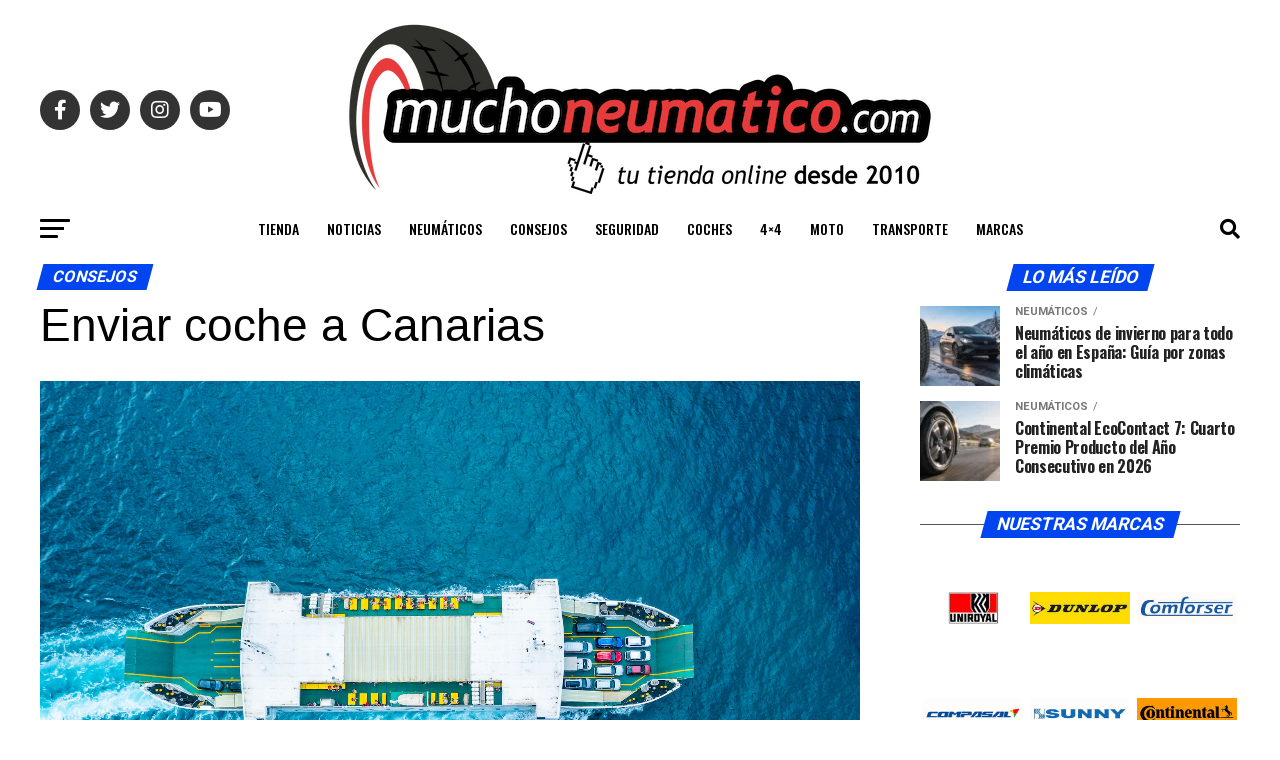

--- FILE ---
content_type: text/html; charset=UTF-8
request_url: https://www.muchoneumatico.com/blog/consejos/enviar-coche-a-canarias/
body_size: 25779
content:
<!-- This page is cached by the Hummingbird Performance plugin v3.18.1 - https://wordpress.org/plugins/hummingbird-performance/. --><!DOCTYPE html>
<html lang="es" prefix="og: https://ogp.me/ns#">
<head><script>(function(w,i,g){w[g]=w[g]||[];if(typeof w[g].push=='function')w[g].push(i)})
(window,'GTM-KK6MS8L','google_tags_first_party');</script><script>(function(w,d,s,l){w[l]=w[l]||[];(function(){w[l].push(arguments);})('set', 'developer_id.dY2E1Nz', true);
		var f=d.getElementsByTagName(s)[0],
		j=d.createElement(s);j.async=true;j.src='/jp3b/';
		f.parentNode.insertBefore(j,f);
		})(window,document,'script','dataLayer');</script>
<meta charset="UTF-8" >
<meta name="viewport" id="viewport" content="width=device-width, initial-scale=1.0, maximum-scale=5.0, minimum-scale=1.0, user-scalable=yes" />
<link rel="shortcut icon" href="https://www.muchoneumatico.com/blog/wp-content/uploads/2024/04/botito-favicon.png" /><link rel="pingback" href="https://www.muchoneumatico.com/blog/xmlrpc.php" />
<meta property="og:type" content="article" />
					<meta property="og:image" content="https://www.muchoneumatico.com/blog/wp-content/uploads/2023/03/top-view-on-the-ferry-boat-for-car-transportation-on-the-blue-water-of-the-adriatic-sea-automobiles.jpg" />
		<meta name="twitter:image" content="https://www.muchoneumatico.com/blog/wp-content/uploads/2023/03/top-view-on-the-ferry-boat-for-car-transportation-on-the-blue-water-of-the-adriatic-sea-automobiles.jpg" />
	<meta property="og:url" content="https://www.muchoneumatico.com/blog/consejos/enviar-coche-a-canarias/" />
<meta property="og:title" content="Enviar coche a Canarias" />
<meta property="og:description" content="¿Estás planeando mudarte a Canarias y quieres llevar tu coche contigo? O tal vez simplemente deseas enviar tu vehículo a las islas para disfrutar de tus vacaciones. En cualquier caso, enviar un coche a Canarias puede parecer una tarea difícil. Pero no te preocupes, ¡estamos aquí para ayudarte! En este post, te proporcionaremos toda la [&hellip;]" />
<meta name="twitter:card" content="summary_large_image">
<meta name="twitter:url" content="https://www.muchoneumatico.com/blog/consejos/enviar-coche-a-canarias/">
<meta name="twitter:title" content="Enviar coche a Canarias">
<meta name="twitter:description" content="¿Estás planeando mudarte a Canarias y quieres llevar tu coche contigo? O tal vez simplemente deseas enviar tu vehículo a las islas para disfrutar de tus vacaciones. En cualquier caso, enviar un coche a Canarias puede parecer una tarea difícil. Pero no te preocupes, ¡estamos aquí para ayudarte! En este post, te proporcionaremos toda la [&hellip;]">
<script data-cfasync="false" data-no-defer="1" data-no-minify="1" data-no-optimize="1">var ewww_webp_supported=!1;function check_webp_feature(A,e){var w;e=void 0!==e?e:function(){},ewww_webp_supported?e(ewww_webp_supported):((w=new Image).onload=function(){ewww_webp_supported=0<w.width&&0<w.height,e&&e(ewww_webp_supported)},w.onerror=function(){e&&e(!1)},w.src="data:image/webp;base64,"+{alpha:"UklGRkoAAABXRUJQVlA4WAoAAAAQAAAAAAAAAAAAQUxQSAwAAAARBxAR/Q9ERP8DAABWUDggGAAAABQBAJ0BKgEAAQAAAP4AAA3AAP7mtQAAAA=="}[A])}check_webp_feature("alpha");</script><script data-cfasync="false" data-no-defer="1" data-no-minify="1" data-no-optimize="1">var Arrive=function(c,w){"use strict";if(c.MutationObserver&&"undefined"!=typeof HTMLElement){var r,a=0,u=(r=HTMLElement.prototype.matches||HTMLElement.prototype.webkitMatchesSelector||HTMLElement.prototype.mozMatchesSelector||HTMLElement.prototype.msMatchesSelector,{matchesSelector:function(e,t){return e instanceof HTMLElement&&r.call(e,t)},addMethod:function(e,t,r){var a=e[t];e[t]=function(){return r.length==arguments.length?r.apply(this,arguments):"function"==typeof a?a.apply(this,arguments):void 0}},callCallbacks:function(e,t){t&&t.options.onceOnly&&1==t.firedElems.length&&(e=[e[0]]);for(var r,a=0;r=e[a];a++)r&&r.callback&&r.callback.call(r.elem,r.elem);t&&t.options.onceOnly&&1==t.firedElems.length&&t.me.unbindEventWithSelectorAndCallback.call(t.target,t.selector,t.callback)},checkChildNodesRecursively:function(e,t,r,a){for(var i,n=0;i=e[n];n++)r(i,t,a)&&a.push({callback:t.callback,elem:i}),0<i.childNodes.length&&u.checkChildNodesRecursively(i.childNodes,t,r,a)},mergeArrays:function(e,t){var r,a={};for(r in e)e.hasOwnProperty(r)&&(a[r]=e[r]);for(r in t)t.hasOwnProperty(r)&&(a[r]=t[r]);return a},toElementsArray:function(e){return e=void 0!==e&&("number"!=typeof e.length||e===c)?[e]:e}}),e=(l.prototype.addEvent=function(e,t,r,a){a={target:e,selector:t,options:r,callback:a,firedElems:[]};return this._beforeAdding&&this._beforeAdding(a),this._eventsBucket.push(a),a},l.prototype.removeEvent=function(e){for(var t,r=this._eventsBucket.length-1;t=this._eventsBucket[r];r--)e(t)&&(this._beforeRemoving&&this._beforeRemoving(t),(t=this._eventsBucket.splice(r,1))&&t.length&&(t[0].callback=null))},l.prototype.beforeAdding=function(e){this._beforeAdding=e},l.prototype.beforeRemoving=function(e){this._beforeRemoving=e},l),t=function(i,n){var o=new e,l=this,s={fireOnAttributesModification:!1};return o.beforeAdding(function(t){var e=t.target;e!==c.document&&e!==c||(e=document.getElementsByTagName("html")[0]);var r=new MutationObserver(function(e){n.call(this,e,t)}),a=i(t.options);r.observe(e,a),t.observer=r,t.me=l}),o.beforeRemoving(function(e){e.observer.disconnect()}),this.bindEvent=function(e,t,r){t=u.mergeArrays(s,t);for(var a=u.toElementsArray(this),i=0;i<a.length;i++)o.addEvent(a[i],e,t,r)},this.unbindEvent=function(){var r=u.toElementsArray(this);o.removeEvent(function(e){for(var t=0;t<r.length;t++)if(this===w||e.target===r[t])return!0;return!1})},this.unbindEventWithSelectorOrCallback=function(r){var a=u.toElementsArray(this),i=r,e="function"==typeof r?function(e){for(var t=0;t<a.length;t++)if((this===w||e.target===a[t])&&e.callback===i)return!0;return!1}:function(e){for(var t=0;t<a.length;t++)if((this===w||e.target===a[t])&&e.selector===r)return!0;return!1};o.removeEvent(e)},this.unbindEventWithSelectorAndCallback=function(r,a){var i=u.toElementsArray(this);o.removeEvent(function(e){for(var t=0;t<i.length;t++)if((this===w||e.target===i[t])&&e.selector===r&&e.callback===a)return!0;return!1})},this},i=new function(){var s={fireOnAttributesModification:!1,onceOnly:!1,existing:!1};function n(e,t,r){return!(!u.matchesSelector(e,t.selector)||(e._id===w&&(e._id=a++),-1!=t.firedElems.indexOf(e._id)))&&(t.firedElems.push(e._id),!0)}var c=(i=new t(function(e){var t={attributes:!1,childList:!0,subtree:!0};return e.fireOnAttributesModification&&(t.attributes=!0),t},function(e,i){e.forEach(function(e){var t=e.addedNodes,r=e.target,a=[];null!==t&&0<t.length?u.checkChildNodesRecursively(t,i,n,a):"attributes"===e.type&&n(r,i)&&a.push({callback:i.callback,elem:r}),u.callCallbacks(a,i)})})).bindEvent;return i.bindEvent=function(e,t,r){t=void 0===r?(r=t,s):u.mergeArrays(s,t);var a=u.toElementsArray(this);if(t.existing){for(var i=[],n=0;n<a.length;n++)for(var o=a[n].querySelectorAll(e),l=0;l<o.length;l++)i.push({callback:r,elem:o[l]});if(t.onceOnly&&i.length)return r.call(i[0].elem,i[0].elem);setTimeout(u.callCallbacks,1,i)}c.call(this,e,t,r)},i},o=new function(){var a={};function i(e,t){return u.matchesSelector(e,t.selector)}var n=(o=new t(function(){return{childList:!0,subtree:!0}},function(e,r){e.forEach(function(e){var t=e.removedNodes,e=[];null!==t&&0<t.length&&u.checkChildNodesRecursively(t,r,i,e),u.callCallbacks(e,r)})})).bindEvent;return o.bindEvent=function(e,t,r){t=void 0===r?(r=t,a):u.mergeArrays(a,t),n.call(this,e,t,r)},o};d(HTMLElement.prototype),d(NodeList.prototype),d(HTMLCollection.prototype),d(HTMLDocument.prototype),d(Window.prototype);var n={};return s(i,n,"unbindAllArrive"),s(o,n,"unbindAllLeave"),n}function l(){this._eventsBucket=[],this._beforeAdding=null,this._beforeRemoving=null}function s(e,t,r){u.addMethod(t,r,e.unbindEvent),u.addMethod(t,r,e.unbindEventWithSelectorOrCallback),u.addMethod(t,r,e.unbindEventWithSelectorAndCallback)}function d(e){e.arrive=i.bindEvent,s(i,e,"unbindArrive"),e.leave=o.bindEvent,s(o,e,"unbindLeave")}}(window,void 0),ewww_webp_supported=!1;function check_webp_feature(e,t){var r;ewww_webp_supported?t(ewww_webp_supported):((r=new Image).onload=function(){ewww_webp_supported=0<r.width&&0<r.height,t(ewww_webp_supported)},r.onerror=function(){t(!1)},r.src="data:image/webp;base64,"+{alpha:"UklGRkoAAABXRUJQVlA4WAoAAAAQAAAAAAAAAAAAQUxQSAwAAAARBxAR/Q9ERP8DAABWUDggGAAAABQBAJ0BKgEAAQAAAP4AAA3AAP7mtQAAAA==",animation:"UklGRlIAAABXRUJQVlA4WAoAAAASAAAAAAAAAAAAQU5JTQYAAAD/////AABBTk1GJgAAAAAAAAAAAAAAAAAAAGQAAABWUDhMDQAAAC8AAAAQBxAREYiI/gcA"}[e])}function ewwwLoadImages(e){if(e){for(var t=document.querySelectorAll(".batch-image img, .image-wrapper a, .ngg-pro-masonry-item a, .ngg-galleria-offscreen-seo-wrapper a"),r=0,a=t.length;r<a;r++)ewwwAttr(t[r],"data-src",t[r].getAttribute("data-webp")),ewwwAttr(t[r],"data-thumbnail",t[r].getAttribute("data-webp-thumbnail"));for(var i=document.querySelectorAll("div.woocommerce-product-gallery__image"),r=0,a=i.length;r<a;r++)ewwwAttr(i[r],"data-thumb",i[r].getAttribute("data-webp-thumb"))}for(var n=document.querySelectorAll("video"),r=0,a=n.length;r<a;r++)ewwwAttr(n[r],"poster",e?n[r].getAttribute("data-poster-webp"):n[r].getAttribute("data-poster-image"));for(var o,l=document.querySelectorAll("img.ewww_webp_lazy_load"),r=0,a=l.length;r<a;r++)e&&(ewwwAttr(l[r],"data-lazy-srcset",l[r].getAttribute("data-lazy-srcset-webp")),ewwwAttr(l[r],"data-srcset",l[r].getAttribute("data-srcset-webp")),ewwwAttr(l[r],"data-lazy-src",l[r].getAttribute("data-lazy-src-webp")),ewwwAttr(l[r],"data-src",l[r].getAttribute("data-src-webp")),ewwwAttr(l[r],"data-orig-file",l[r].getAttribute("data-webp-orig-file")),ewwwAttr(l[r],"data-medium-file",l[r].getAttribute("data-webp-medium-file")),ewwwAttr(l[r],"data-large-file",l[r].getAttribute("data-webp-large-file")),null!=(o=l[r].getAttribute("srcset"))&&!1!==o&&o.includes("R0lGOD")&&ewwwAttr(l[r],"src",l[r].getAttribute("data-lazy-src-webp"))),l[r].className=l[r].className.replace(/\bewww_webp_lazy_load\b/,"");for(var s=document.querySelectorAll(".ewww_webp"),r=0,a=s.length;r<a;r++)e?(ewwwAttr(s[r],"srcset",s[r].getAttribute("data-srcset-webp")),ewwwAttr(s[r],"src",s[r].getAttribute("data-src-webp")),ewwwAttr(s[r],"data-orig-file",s[r].getAttribute("data-webp-orig-file")),ewwwAttr(s[r],"data-medium-file",s[r].getAttribute("data-webp-medium-file")),ewwwAttr(s[r],"data-large-file",s[r].getAttribute("data-webp-large-file")),ewwwAttr(s[r],"data-large_image",s[r].getAttribute("data-webp-large_image")),ewwwAttr(s[r],"data-src",s[r].getAttribute("data-webp-src"))):(ewwwAttr(s[r],"srcset",s[r].getAttribute("data-srcset-img")),ewwwAttr(s[r],"src",s[r].getAttribute("data-src-img"))),s[r].className=s[r].className.replace(/\bewww_webp\b/,"ewww_webp_loaded");window.jQuery&&jQuery.fn.isotope&&jQuery.fn.imagesLoaded&&(jQuery(".fusion-posts-container-infinite").imagesLoaded(function(){jQuery(".fusion-posts-container-infinite").hasClass("isotope")&&jQuery(".fusion-posts-container-infinite").isotope()}),jQuery(".fusion-portfolio:not(.fusion-recent-works) .fusion-portfolio-wrapper").imagesLoaded(function(){jQuery(".fusion-portfolio:not(.fusion-recent-works) .fusion-portfolio-wrapper").isotope()}))}function ewwwWebPInit(e){ewwwLoadImages(e),ewwwNggLoadGalleries(e),document.arrive(".ewww_webp",function(){ewwwLoadImages(e)}),document.arrive(".ewww_webp_lazy_load",function(){ewwwLoadImages(e)}),document.arrive("videos",function(){ewwwLoadImages(e)}),"loading"==document.readyState?document.addEventListener("DOMContentLoaded",ewwwJSONParserInit):("undefined"!=typeof galleries&&ewwwNggParseGalleries(e),ewwwWooParseVariations(e))}function ewwwAttr(e,t,r){null!=r&&!1!==r&&e.setAttribute(t,r)}function ewwwJSONParserInit(){"undefined"!=typeof galleries&&check_webp_feature("alpha",ewwwNggParseGalleries),check_webp_feature("alpha",ewwwWooParseVariations)}function ewwwWooParseVariations(e){if(e)for(var t=document.querySelectorAll("form.variations_form"),r=0,a=t.length;r<a;r++){var i=t[r].getAttribute("data-product_variations"),n=!1;try{for(var o in i=JSON.parse(i))void 0!==i[o]&&void 0!==i[o].image&&(void 0!==i[o].image.src_webp&&(i[o].image.src=i[o].image.src_webp,n=!0),void 0!==i[o].image.srcset_webp&&(i[o].image.srcset=i[o].image.srcset_webp,n=!0),void 0!==i[o].image.full_src_webp&&(i[o].image.full_src=i[o].image.full_src_webp,n=!0),void 0!==i[o].image.gallery_thumbnail_src_webp&&(i[o].image.gallery_thumbnail_src=i[o].image.gallery_thumbnail_src_webp,n=!0),void 0!==i[o].image.thumb_src_webp&&(i[o].image.thumb_src=i[o].image.thumb_src_webp,n=!0));n&&ewwwAttr(t[r],"data-product_variations",JSON.stringify(i))}catch(e){}}}function ewwwNggParseGalleries(e){if(e)for(var t in galleries){var r=galleries[t];galleries[t].images_list=ewwwNggParseImageList(r.images_list)}}function ewwwNggLoadGalleries(e){e&&document.addEventListener("ngg.galleria.themeadded",function(e,t){window.ngg_galleria._create_backup=window.ngg_galleria.create,window.ngg_galleria.create=function(e,t){var r=$(e).data("id");return galleries["gallery_"+r].images_list=ewwwNggParseImageList(galleries["gallery_"+r].images_list),window.ngg_galleria._create_backup(e,t)}})}function ewwwNggParseImageList(e){for(var t in e){var r=e[t];if(void 0!==r["image-webp"]&&(e[t].image=r["image-webp"],delete e[t]["image-webp"]),void 0!==r["thumb-webp"]&&(e[t].thumb=r["thumb-webp"],delete e[t]["thumb-webp"]),void 0!==r.full_image_webp&&(e[t].full_image=r.full_image_webp,delete e[t].full_image_webp),void 0!==r.srcsets)for(var a in r.srcsets)nggSrcset=r.srcsets[a],void 0!==r.srcsets[a+"-webp"]&&(e[t].srcsets[a]=r.srcsets[a+"-webp"],delete e[t].srcsets[a+"-webp"]);if(void 0!==r.full_srcsets)for(var i in r.full_srcsets)nggFSrcset=r.full_srcsets[i],void 0!==r.full_srcsets[i+"-webp"]&&(e[t].full_srcsets[i]=r.full_srcsets[i+"-webp"],delete e[t].full_srcsets[i+"-webp"])}return e}check_webp_feature("alpha",ewwwWebPInit);</script>
<!-- Google Tag Manager for WordPress by gtm4wp.com -->
<script data-cfasync="false" data-pagespeed-no-defer>
	var gtm4wp_datalayer_name = "dataLayer";
	var dataLayer = dataLayer || [];
</script>
<!-- End Google Tag Manager for WordPress by gtm4wp.com -->
<!-- Optimización para motores de búsqueda de Rank Math -  https://rankmath.com/ -->
<title>Enviar coche a Canarias</title><link rel="preload" as="style" href="https://fonts.googleapis.com/css?family=Roboto:100,200,300,400,500,600,700,800,900|Oswald:100,200,300,400,500,600,700,800,900&subset=latin,latin-ext,cyrillic,cyrillic-ext,greek-ext,greek,vietnamese&display=swap,900|Advent%20Pro:700|Open%20Sans:700|Anton:400Oswald|PT%20Serif:100,200,300,400,500,600,700,800,900&display=swap" /><link rel="stylesheet" href="https://fonts.googleapis.com/css?family=Roboto:100,200,300,400,500,600,700,800,900|Oswald:100,200,300,400,500,600,700,800,900&subset=latin,latin-ext,cyrillic,cyrillic-ext,greek-ext,greek,vietnamese&display=swap,900|Advent%20Pro:700|Open%20Sans:700|Anton:400Oswald|PT%20Serif:100,200,300,400,500,600,700,800,900&display=swap" media="print" onload="this.media='all'" /><noscript><link rel="stylesheet" href="https://fonts.googleapis.com/css?family=Roboto:100,200,300,400,500,600,700,800,900|Oswald:100,200,300,400,500,600,700,800,900&subset=latin,latin-ext,cyrillic,cyrillic-ext,greek-ext,greek,vietnamese&display=swap,900|Advent%20Pro:700|Open%20Sans:700|Anton:400Oswald|PT%20Serif:100,200,300,400,500,600,700,800,900&display=swap" /></noscript>
<meta name="description" content="Si necesitas o quieres enviar coche a Canarias, esta es la guía definitiva que te permitirá hacerlo de la mejor manera posible, ahorrando tiempo y dinero."/>
<meta name="robots" content="follow, index, max-snippet:-1, max-video-preview:-1, max-image-preview:large"/>
<link rel="canonical" href="https://www.muchoneumatico.com/blog/consejos/enviar-coche-a-canarias/" />
<meta property="og:locale" content="es_ES" />
<meta property="og:type" content="article" />
<meta property="og:title" content="Enviar coche a Canarias" />
<meta property="og:description" content="Si necesitas o quieres enviar coche a Canarias, esta es la guía definitiva que te permitirá hacerlo de la mejor manera posible, ahorrando tiempo y dinero." />
<meta property="og:url" content="https://www.muchoneumatico.com/blog/consejos/enviar-coche-a-canarias/" />
<meta property="og:site_name" content="Muchoneumatico" />
<meta property="article:publisher" content="https://www.facebook.com/muchoneumatico/" />
<meta property="article:author" content="https://www.facebook.com/muchoneumatico/" />
<meta property="article:section" content="Consejos" />
<meta property="og:updated_time" content="2023-03-27T09:31:29+02:00" />
<meta property="og:image" content="https://www.muchoneumatico.com/blog/wp-content/uploads/2023/03/top-view-on-the-ferry-boat-for-car-transportation-on-the-blue-water-of-the-adriatic-sea-automobiles.jpg" />
<meta property="og:image:secure_url" content="https://www.muchoneumatico.com/blog/wp-content/uploads/2023/03/top-view-on-the-ferry-boat-for-car-transportation-on-the-blue-water-of-the-adriatic-sea-automobiles.jpg" />
<meta property="og:image:width" content="2000" />
<meta property="og:image:height" content="1332" />
<meta property="og:image:alt" content="Enviar coche a canarias" />
<meta property="og:image:type" content="image/jpeg" />
<meta property="article:published_time" content="2023-03-27T09:07:26+02:00" />
<meta property="article:modified_time" content="2023-03-27T09:31:29+02:00" />
<meta name="twitter:card" content="summary_large_image" />
<meta name="twitter:title" content="Enviar coche a Canarias" />
<meta name="twitter:description" content="Si necesitas o quieres enviar coche a Canarias, esta es la guía definitiva que te permitirá hacerlo de la mejor manera posible, ahorrando tiempo y dinero." />
<meta name="twitter:site" content="@muchoneumatico" />
<meta name="twitter:creator" content="@muchoneumatico" />
<meta name="twitter:image" content="https://www.muchoneumatico.com/blog/wp-content/uploads/2023/03/top-view-on-the-ferry-boat-for-car-transportation-on-the-blue-water-of-the-adriatic-sea-automobiles.jpg" />
<meta name="twitter:label1" content="Escrito por" />
<meta name="twitter:data1" content="Muchoneumatico.com" />
<meta name="twitter:label2" content="Tiempo de lectura" />
<meta name="twitter:data2" content="2 minutos" />
<script type="application/ld+json" class="rank-math-schema">{"@context":"https://schema.org","@graph":[{"@type":"Organization","@id":"https://www.muchoneumatico.com/blog/#organization","name":"Muchoneumatico.com","url":"https://www.muchoneumatico.com/blog","sameAs":["https://www.facebook.com/muchoneumatico/","https://twitter.com/muchoneumatico"],"logo":{"@type":"ImageObject","@id":"https://www.muchoneumatico.com/blog/#logo","url":"https://www.muchoneumatico.com/blog/wp-content/uploads/2015/11/logo-muchoneumatico.jpg","contentUrl":"https://www.muchoneumatico.com/blog/wp-content/uploads/2015/11/logo-muchoneumatico.jpg","caption":"Muchoneumatico","inLanguage":"es","width":"385","height":"109"}},{"@type":"WebSite","@id":"https://www.muchoneumatico.com/blog/#website","url":"https://www.muchoneumatico.com/blog","name":"Muchoneumatico","publisher":{"@id":"https://www.muchoneumatico.com/blog/#organization"},"inLanguage":"es"},{"@type":"ImageObject","@id":"https://www.muchoneumatico.com/blog/wp-content/uploads/2023/03/top-view-on-the-ferry-boat-for-car-transportation-on-the-blue-water-of-the-adriatic-sea-automobiles.jpg","url":"https://www.muchoneumatico.com/blog/wp-content/uploads/2023/03/top-view-on-the-ferry-boat-for-car-transportation-on-the-blue-water-of-the-adriatic-sea-automobiles.jpg","width":"2000","height":"1332","caption":"Enviar coche a canarias","inLanguage":"es"},{"@type":"WebPage","@id":"https://www.muchoneumatico.com/blog/consejos/enviar-coche-a-canarias/#webpage","url":"https://www.muchoneumatico.com/blog/consejos/enviar-coche-a-canarias/","name":"Enviar coche a Canarias","datePublished":"2023-03-27T09:07:26+02:00","dateModified":"2023-03-27T09:31:29+02:00","isPartOf":{"@id":"https://www.muchoneumatico.com/blog/#website"},"primaryImageOfPage":{"@id":"https://www.muchoneumatico.com/blog/wp-content/uploads/2023/03/top-view-on-the-ferry-boat-for-car-transportation-on-the-blue-water-of-the-adriatic-sea-automobiles.jpg"},"inLanguage":"es"},{"@type":"Person","@id":"https://www.muchoneumatico.com/blog/consejos/enviar-coche-a-canarias/#author","name":"Muchoneumatico.com","image":{"@type":"ImageObject","@id":"https://secure.gravatar.com/avatar/325176b2379d15b83705e3b41ec181a33eed9eb57413fa2ab05c5f5c9a1184a8?s=96&amp;r=g","url":"https://secure.gravatar.com/avatar/325176b2379d15b83705e3b41ec181a33eed9eb57413fa2ab05c5f5c9a1184a8?s=96&amp;r=g","caption":"Muchoneumatico.com","inLanguage":"es"},"sameAs":["https://www.muchoneumatico.com/","https://www.facebook.com/muchoneumatico/","https://twitter.com/https://x.com/muchoneumatico"],"worksFor":{"@id":"https://www.muchoneumatico.com/blog/#organization"}},{"@type":"BlogPosting","headline":"Enviar coche a Canarias","keywords":"enviar coche a canarias","datePublished":"2023-03-27T09:07:26+02:00","dateModified":"2023-03-27T09:31:29+02:00","author":{"@id":"https://www.muchoneumatico.com/blog/consejos/enviar-coche-a-canarias/#author","name":"Muchoneumatico.com"},"publisher":{"@id":"https://www.muchoneumatico.com/blog/#organization"},"description":"Si necesitas o quieres enviar coche a Canarias, esta es la gu\u00eda definitiva que te permitir\u00e1 hacerlo de la mejor manera posible, ahorrando tiempo y dinero.","name":"Enviar coche a Canarias","@id":"https://www.muchoneumatico.com/blog/consejos/enviar-coche-a-canarias/#richSnippet","isPartOf":{"@id":"https://www.muchoneumatico.com/blog/consejos/enviar-coche-a-canarias/#webpage"},"image":{"@id":"https://www.muchoneumatico.com/blog/wp-content/uploads/2023/03/top-view-on-the-ferry-boat-for-car-transportation-on-the-blue-water-of-the-adriatic-sea-automobiles.jpg"},"inLanguage":"es","mainEntityOfPage":{"@id":"https://www.muchoneumatico.com/blog/consejos/enviar-coche-a-canarias/#webpage"}}]}</script>
<!-- /Plugin Rank Math WordPress SEO -->

<link rel='dns-prefetch' href='//ajax.googleapis.com' />
<link rel='dns-prefetch' href='//fonts.googleapis.com' />
<link href='http://fonts.googleapis.com' rel='preconnect' />
<link href='//fonts.gstatic.com' crossorigin='' rel='preconnect' />
<link rel="alternate" type="application/rss+xml" title="El Blog del Neumático - Muchoneumatico.com &raquo; Feed" href="https://www.muchoneumatico.com/blog/feed/" />
<link rel="alternate" type="application/rss+xml" title="El Blog del Neumático - Muchoneumatico.com &raquo; Feed de los comentarios" href="https://www.muchoneumatico.com/blog/comments/feed/" />
<link rel="alternate" title="oEmbed (JSON)" type="application/json+oembed" href="https://www.muchoneumatico.com/blog/wp-json/oembed/1.0/embed?url=https%3A%2F%2Fwww.muchoneumatico.com%2Fblog%2Fconsejos%2Fenviar-coche-a-canarias%2F" />
<link rel="alternate" title="oEmbed (XML)" type="text/xml+oembed" href="https://www.muchoneumatico.com/blog/wp-json/oembed/1.0/embed?url=https%3A%2F%2Fwww.muchoneumatico.com%2Fblog%2Fconsejos%2Fenviar-coche-a-canarias%2F&#038;format=xml" />
		<style>
			.lazyload,
			.lazyloading {
				max-width: 100%;
			}
		</style>
		<style id='wp-img-auto-sizes-contain-inline-css' type='text/css'>
img:is([sizes=auto i],[sizes^="auto," i]){contain-intrinsic-size:3000px 1500px}
/*# sourceURL=wp-img-auto-sizes-contain-inline-css */
</style>
<link rel='stylesheet' id='wphb-1-css' href='https://www.muchoneumatico.com/blog/wp-content/uploads/hummingbird-assets/2ab1de567df59d0d2fce8ae5f1dc2307.css' type='text/css' media='all' />
<style id='wphb-1-inline-css' type='text/css'>


#mvp-wallpaper {
	background: url() no-repeat 50% 0;
	}

#mvp-foot-copy a {
	color: #0045ef;
	}

#mvp-content-main p a,
#mvp-content-main ul a,
#mvp-content-main ol a,
.mvp-post-add-main p a,
.mvp-post-add-main ul a,
.mvp-post-add-main ol a {
	box-shadow: inset 0 -4px 0 #0045ef;
	}

#mvp-content-main p a:hover,
#mvp-content-main ul a:hover,
#mvp-content-main ol a:hover,
.mvp-post-add-main p a:hover,
.mvp-post-add-main ul a:hover,
.mvp-post-add-main ol a:hover {
	background: #0045ef;
	}

a,
a:visited,
.post-info-name a,
.woocommerce .woocommerce-breadcrumb a {
	color: #0045ef;
	}

#mvp-side-wrap a:hover {
	color: #0045ef;
	}

.mvp-fly-top:hover,
.mvp-vid-box-wrap,
ul.mvp-soc-mob-list li.mvp-soc-mob-com {
	background: #ffffff;
	}

nav.mvp-fly-nav-menu ul li.menu-item-has-children:after,
.mvp-feat1-left-wrap span.mvp-cd-cat,
.mvp-widget-feat1-top-story span.mvp-cd-cat,
.mvp-widget-feat2-left-cont span.mvp-cd-cat,
.mvp-widget-dark-feat span.mvp-cd-cat,
.mvp-widget-dark-sub span.mvp-cd-cat,
.mvp-vid-wide-text span.mvp-cd-cat,
.mvp-feat2-top-text span.mvp-cd-cat,
.mvp-feat3-main-story span.mvp-cd-cat,
.mvp-feat3-sub-text span.mvp-cd-cat,
.mvp-feat4-main-text span.mvp-cd-cat,
.woocommerce-message:before,
.woocommerce-info:before,
.woocommerce-message:before {
	color: #ffffff;
	}

#searchform input,
.mvp-authors-name {
	border-bottom: 1px solid #ffffff;
	}

.mvp-fly-top:hover {
	border-top: 1px solid #ffffff;
	border-left: 1px solid #ffffff;
	border-bottom: 1px solid #ffffff;
	}

.woocommerce .widget_price_filter .ui-slider .ui-slider-handle,
.woocommerce #respond input#submit.alt,
.woocommerce a.button.alt,
.woocommerce button.button.alt,
.woocommerce input.button.alt,
.woocommerce #respond input#submit.alt:hover,
.woocommerce a.button.alt:hover,
.woocommerce button.button.alt:hover,
.woocommerce input.button.alt:hover {
	background-color: #ffffff;
	}

.woocommerce-error,
.woocommerce-info,
.woocommerce-message {
	border-top-color: #ffffff;
	}

ul.mvp-feat1-list-buts li.active span.mvp-feat1-list-but,
span.mvp-widget-home-title,
span.mvp-post-cat,
span.mvp-feat1-pop-head {
	background: #0045ef;
	}

.woocommerce span.onsale {
	background-color: #0045ef;
	}

.mvp-widget-feat2-side-more-but,
.woocommerce .star-rating span:before,
span.mvp-prev-next-label,
.mvp-cat-date-wrap .sticky {
	color: #0045ef !important;
	}

#mvp-main-nav-top,
#mvp-fly-wrap,
.mvp-soc-mob-right,
#mvp-main-nav-small-cont {
	background: #000000;
	}

#mvp-main-nav-small .mvp-fly-but-wrap span,
#mvp-main-nav-small .mvp-search-but-wrap span,
.mvp-nav-top-left .mvp-fly-but-wrap span,
#mvp-fly-wrap .mvp-fly-but-wrap span {
	background: #555555;
	}

.mvp-nav-top-right .mvp-nav-search-but,
span.mvp-fly-soc-head,
.mvp-soc-mob-right i,
#mvp-main-nav-small span.mvp-nav-search-but,
#mvp-main-nav-small .mvp-nav-menu ul li a  {
	color: #555555;
	}

#mvp-main-nav-small .mvp-nav-menu ul li.menu-item-has-children a:after {
	border-color: #555555 transparent transparent transparent;
	}

#mvp-nav-top-wrap span.mvp-nav-search-but:hover,
#mvp-main-nav-small span.mvp-nav-search-but:hover {
	color: #0045ef;
	}

#mvp-nav-top-wrap .mvp-fly-but-wrap:hover span,
#mvp-main-nav-small .mvp-fly-but-wrap:hover span,
span.mvp-woo-cart-num:hover {
	background: #0045ef;
	}

#mvp-main-nav-bot-cont {
	background: #ffffff;
	}

#mvp-nav-bot-wrap .mvp-fly-but-wrap span,
#mvp-nav-bot-wrap .mvp-search-but-wrap span {
	background: #000000;
	}

#mvp-nav-bot-wrap span.mvp-nav-search-but,
#mvp-nav-bot-wrap .mvp-nav-menu ul li a {
	color: #000000;
	}

#mvp-nav-bot-wrap .mvp-nav-menu ul li.menu-item-has-children a:after {
	border-color: #000000 transparent transparent transparent;
	}

.mvp-nav-menu ul li:hover a {
	border-bottom: 5px solid #0045ef;
	}

#mvp-nav-bot-wrap .mvp-fly-but-wrap:hover span {
	background: #0045ef;
	}

#mvp-nav-bot-wrap span.mvp-nav-search-but:hover {
	color: #0045ef;
	}

body,
.mvp-feat1-feat-text p,
.mvp-feat2-top-text p,
.mvp-feat3-main-text p,
.mvp-feat3-sub-text p,
#searchform input,
.mvp-author-info-text,
span.mvp-post-excerpt,
.mvp-nav-menu ul li ul.sub-menu li a,
nav.mvp-fly-nav-menu ul li a,
.mvp-ad-label,
span.mvp-feat-caption,
.mvp-post-tags a,
.mvp-post-tags a:visited,
span.mvp-author-box-name a,
#mvp-author-box-text p,
.mvp-post-gallery-text p,
ul.mvp-soc-mob-list li span,
#comments,
h3#reply-title,
h2.comments,
#mvp-foot-copy p,
span.mvp-fly-soc-head,
.mvp-post-tags-header,
span.mvp-prev-next-label,
span.mvp-post-add-link-but,
#mvp-comments-button a,
#mvp-comments-button span.mvp-comment-but-text,
.woocommerce ul.product_list_widget span.product-title,
.woocommerce ul.product_list_widget li a,
.woocommerce #reviews #comments ol.commentlist li .comment-text p.meta,
.woocommerce div.product p.price,
.woocommerce div.product p.price ins,
.woocommerce div.product p.price del,
.woocommerce ul.products li.product .price del,
.woocommerce ul.products li.product .price ins,
.woocommerce ul.products li.product .price,
.woocommerce #respond input#submit,
.woocommerce a.button,
.woocommerce button.button,
.woocommerce input.button,
.woocommerce .widget_price_filter .price_slider_amount .button,
.woocommerce span.onsale,
.woocommerce-review-link,
#woo-content p.woocommerce-result-count,
.woocommerce div.product .woocommerce-tabs ul.tabs li a,
a.mvp-inf-more-but,
span.mvp-cont-read-but,
span.mvp-cd-cat,
span.mvp-cd-date,
.mvp-feat4-main-text p,
span.mvp-woo-cart-num,
span.mvp-widget-home-title2,
.wp-caption,
#mvp-content-main p.wp-caption-text,
.gallery-caption,
.mvp-post-add-main p.wp-caption-text,
#bbpress-forums,
#bbpress-forums p,
.protected-post-form input,
#mvp-feat6-text p {
	font-family: 'Roboto', sans-serif;
	font-display: swap;
	}

.mvp-blog-story-text p,
span.mvp-author-page-desc,
#mvp-404 p,
.mvp-widget-feat1-bot-text p,
.mvp-widget-feat2-left-text p,
.mvp-flex-story-text p,
.mvp-search-text p,
#mvp-content-main p,
.mvp-post-add-main p,
#mvp-content-main ul li,
#mvp-content-main ol li,
.rwp-summary,
.rwp-u-review__comment,
.mvp-feat5-mid-main-text p,
.mvp-feat5-small-main-text p,
#mvp-content-main .wp-block-button__link,
.wp-block-audio figcaption,
.wp-block-video figcaption,
.wp-block-embed figcaption,
.wp-block-verse pre,
pre.wp-block-verse {
	font-family: 'PT Serif', sans-serif;
	font-display: swap;
	}

.mvp-nav-menu ul li a,
#mvp-foot-menu ul li a {
	font-family: 'Oswald', sans-serif;
	font-display: swap;
	}


.mvp-feat1-sub-text h2,
.mvp-feat1-pop-text h2,
.mvp-feat1-list-text h2,
.mvp-widget-feat1-top-text h2,
.mvp-widget-feat1-bot-text h2,
.mvp-widget-dark-feat-text h2,
.mvp-widget-dark-sub-text h2,
.mvp-widget-feat2-left-text h2,
.mvp-widget-feat2-right-text h2,
.mvp-blog-story-text h2,
.mvp-flex-story-text h2,
.mvp-vid-wide-more-text p,
.mvp-prev-next-text p,
.mvp-related-text,
.mvp-post-more-text p,
h2.mvp-authors-latest a,
.mvp-feat2-bot-text h2,
.mvp-feat3-sub-text h2,
.mvp-feat3-main-text h2,
.mvp-feat4-main-text h2,
.mvp-feat5-text h2,
.mvp-feat5-mid-main-text h2,
.mvp-feat5-small-main-text h2,
.mvp-feat5-mid-sub-text h2,
#mvp-feat6-text h2,
.alp-related-posts-wrapper .alp-related-post .post-title {
	font-family: 'Oswald', sans-serif;
	font-display: swap;
	}

.mvp-feat2-top-text h2,
.mvp-feat1-feat-text h2,
h1.mvp-post-title,
h1.mvp-post-title-wide,
.mvp-drop-nav-title h4,
#mvp-content-main blockquote p,
.mvp-post-add-main blockquote p,
#mvp-content-main p.has-large-font-size,
#mvp-404 h1,
#woo-content h1.page-title,
.woocommerce div.product .product_title,
.woocommerce ul.products li.product h3,
.alp-related-posts .current .post-title {
	font-family: 'Oswald', sans-serif;
	font-display: swap;
	}

span.mvp-feat1-pop-head,
.mvp-feat1-pop-text:before,
span.mvp-feat1-list-but,
span.mvp-widget-home-title,
.mvp-widget-feat2-side-more,
span.mvp-post-cat,
span.mvp-page-head,
h1.mvp-author-top-head,
.mvp-authors-name,
#mvp-content-main h1,
#mvp-content-main h2,
#mvp-content-main h3,
#mvp-content-main h4,
#mvp-content-main h5,
#mvp-content-main h6,
.woocommerce .related h2,
.woocommerce div.product .woocommerce-tabs .panel h2,
.woocommerce div.product .product_title,
.mvp-feat5-side-list .mvp-feat1-list-img:after {
	font-family: 'Roboto', sans-serif;
	font-display: swap;
	}

	

	#mvp-main-nav-top {
		background: #fff;
		padding: 15px 0 0;
		}
	#mvp-fly-wrap,
	.mvp-soc-mob-right,
	#mvp-main-nav-small-cont {
		background: #fff;
		}
	#mvp-main-nav-small .mvp-fly-but-wrap span,
	#mvp-main-nav-small .mvp-search-but-wrap span,
	.mvp-nav-top-left .mvp-fly-but-wrap span,
	#mvp-fly-wrap .mvp-fly-but-wrap span {
		background: #000;
		}
	.mvp-nav-top-right .mvp-nav-search-but,
	span.mvp-fly-soc-head,
	.mvp-soc-mob-right i,
	#mvp-main-nav-small span.mvp-nav-search-but,
	#mvp-main-nav-small .mvp-nav-menu ul li a  {
		color: #000;
		}
	#mvp-main-nav-small .mvp-nav-menu ul li.menu-item-has-children a:after {
		border-color: #000 transparent transparent transparent;
		}
	.mvp-feat1-feat-text h2,
	h1.mvp-post-title,
	.mvp-feat2-top-text h2,
	.mvp-feat3-main-text h2,
	#mvp-content-main blockquote p,
	.mvp-post-add-main blockquote p {
		font-family: 'Anton', sans-serif;
		font-weight: 400;
		letter-spacing: normal;
		}
	.mvp-feat1-feat-text h2,
	.mvp-feat2-top-text h2,
	.mvp-feat3-main-text h2 {
		line-height: 1;
		text-transform: uppercase;
		}
		

	span.mvp-nav-soc-but,
	ul.mvp-fly-soc-list li a,
	span.mvp-woo-cart-num {
		background: rgba(0,0,0,.8);
		}
	span.mvp-woo-cart-icon {
		color: rgba(0,0,0,.8);
		}
	nav.mvp-fly-nav-menu ul li,
	nav.mvp-fly-nav-menu ul li ul.sub-menu {
		border-top: 1px solid rgba(0,0,0,.1);
		}
	nav.mvp-fly-nav-menu ul li a {
		color: #000;
		}
	.mvp-drop-nav-title h4 {
		color: #000;
		}
		

	#mvp-leader-wrap {
		position: relative;
		}
	#mvp-site-main {
		margin-top: 0;
		}
	#mvp-leader-wrap {
		top: 0 !important;
		}
		

	.alp-advert {
		display: none;
	}
	.alp-related-posts-wrapper .alp-related-posts .current {
		margin: 0 0 10px;
	}
		

 	/* Estilo para las citas en los posts */
blockquote {
    background: #ccc; /* Fondo */
    padding: 15px; /* Espaciado interno */
    border-radius: 10px; /* Esquinas redondeadas */
    font-style: italic; /* Opcional: estilo cursivo */
    color: #333; /* Color del texto */
    margin: 20px 0; /* Separación vertical */
    border-left: 5px solid #888; /* Barra decorativa en el lado izquierdo */
    box-shadow: 2px 2px 5px rgba(0, 0, 0, 0.1); /* Sombra ligera */
}
		
/*# sourceURL=wphb-1-inline-css */
</style>

<link rel='stylesheet' id='mvp-media-queries-css' href='https://www.muchoneumatico.com/blog/wp-content/uploads/hummingbird-assets/a844d47e70a1a961aa6f995e8e06966c.css' type='text/css' media='all' />
<script type="text/javascript" src="https://www.muchoneumatico.com/blog/wp-content/uploads/hummingbird-assets/ca6b71fbd385de9ecec53e23c8c32960.js" id="wphb-2-js"></script>
<script type="text/javascript" id="link-juice-optimizer-js-extra">
/* <![CDATA[ */
var php_vars = {"ljo_clase":"ljoptimizer"};
//# sourceURL=link-juice-optimizer-js-extra
/* ]]> */
</script>
<script type="text/javascript" src="https://www.muchoneumatico.com/blog/wp-content/uploads/hummingbird-assets/1f72b1c5780373624a0712e275c247b8.js" id="link-juice-optimizer-js"></script>
<link rel="https://api.w.org/" href="https://www.muchoneumatico.com/blog/wp-json/" /><link rel="alternate" title="JSON" type="application/json" href="https://www.muchoneumatico.com/blog/wp-json/wp/v2/posts/18453" /><link rel="EditURI" type="application/rsd+xml" title="RSD" href="https://www.muchoneumatico.com/blog/xmlrpc.php?rsd" />
<meta name="generator" content="WordPress 6.9" />
<link rel='shortlink' href='https://www.muchoneumatico.com/blog/?p=18453' />
<!-- Google Tag Manager -->
<script>(function(w,d,s,l,i){w[l]=w[l]||[];w[l].push({'gtm.start':
new Date().getTime(),event:'gtm.js'});var f=d.getElementsByTagName(s)[0],
j=d.createElement(s),dl=l!='dataLayer'?'&l='+l:'';j.async=true;j.src=
'https://www.googletagmanager.com/gtm.js?id='+i+dl;f.parentNode.insertBefore(j,f);
})(window,document,'script','dataLayer','GTM-PZR9ZTQ8');</script>
<!-- End Google Tag Manager -->
<style>
a.ljoptimizer,
span.ljoptimizer {
	cursor: pointer;
}
a.ljoptimizer,
span.ljoptimizer {
	cursor: pointer; /* añade el cursor que simula un enlace */
}
</style>
		<script type="text/javascript">
				(function(c,l,a,r,i,t,y){
					c[a]=c[a]||function(){(c[a].q=c[a].q||[]).push(arguments)};t=l.createElement(r);t.async=1;
					t.src="https://www.clarity.ms/tag/"+i+"?ref=wordpress";y=l.getElementsByTagName(r)[0];y.parentNode.insertBefore(t,y);
				})(window, document, "clarity", "script", "ngclnztpcg");
		</script>
		
<!-- Google Tag Manager for WordPress by gtm4wp.com -->
<!-- GTM Container placement set to footer -->
<script data-cfasync="false" data-pagespeed-no-defer type="text/javascript">
	var dataLayer_content = {"pagePostType":"post","pagePostType2":"single-post","pageCategory":["consejos"]};
	dataLayer.push( dataLayer_content );
</script>
<script data-cfasync="false" data-pagespeed-no-defer type="text/javascript">
(function(w,d,s,l,i){w[l]=w[l]||[];w[l].push({'gtm.start':
new Date().getTime(),event:'gtm.js'});var f=d.getElementsByTagName(s)[0],
j=d.createElement(s),dl=l!='dataLayer'?'&l='+l:'';j.async=true;j.src=
'//www.googletagmanager.com/gtm.js?id='+i+dl;f.parentNode.insertBefore(j,f);
})(window,document,'script','dataLayer','GTM-KK6MS8L');
</script>
<!-- End Google Tag Manager for WordPress by gtm4wp.com --><script type="text/javascript">var daim_ajax_url = "https://www.muchoneumatico.com/blog/wp-admin/admin-ajax.php";var daim_nonce = "669c6e37af";</script>		<script>
			document.documentElement.className = document.documentElement.className.replace('no-js', 'js');
		</script>
				<style>
			.no-js img.lazyload {
				display: none;
			}

			figure.wp-block-image img.lazyloading {
				min-width: 150px;
			}

			.lazyload,
			.lazyloading {
				--smush-placeholder-width: 100px;
				--smush-placeholder-aspect-ratio: 1/1;
				width: var(--smush-image-width, var(--smush-placeholder-width)) !important;
				aspect-ratio: var(--smush-image-aspect-ratio, var(--smush-placeholder-aspect-ratio)) !important;
			}

						.lazyload, .lazyloading {
				opacity: 0;
			}

			.lazyloaded {
				opacity: 1;
				transition: opacity 400ms;
				transition-delay: 0ms;
			}

					</style>
		<noscript><style>.lazyload[data-src]{display:none !important;}</style></noscript><style>.lazyload{background-image:none !important;}.lazyload:before{background-image:none !important;}</style><style>.wp-block-gallery.is-cropped .blocks-gallery-item picture{height:100%;width:100%;}</style></head> <body class="wp-singular post-template-default single single-post postid-18453 single-format-standard wp-embed-responsive wp-theme-zox-news"> 	<div id="mvp-fly-wrap">  	<div id="mvp-fly-menu-top" class="left relative">  		<div class="mvp-fly-top-out left relative">  			<div class="mvp-fly-top-in">  				<div id="mvp-fly-logo" class="left relative">  											<a href="https://www.muchoneumatico.com/blog/"><img data-src="https://www.muchoneumatico.com/blog/wp-content/uploads/2024/12/logo_nav_blog.png" alt="El Blog del Neumático &#8211; Muchoneumatico.com" data-rjs="2" src="[data-uri]" class="lazyload ewww_webp_lazy_load" style="--smush-placeholder-width: 200px; --smush-placeholder-aspect-ratio: 200/30;" data-src-webp="https://www.muchoneumatico.com/blog/wp-content/uploads/2024/12/logo_nav_blog.png.webp" /></a>  									</div><!--mvp-fly-logo-->  			</div><!--mvp-fly-top-in-->  			<div class="mvp-fly-but-wrap mvp-fly-but-menu mvp-fly-but-click">  				<span></span>  				<span></span>  				<span></span>  				<span></span>  			</div><!--mvp-fly-but-wrap-->  		</div><!--mvp-fly-top-out-->  	</div><!--mvp-fly-menu-top-->  	<div id="mvp-fly-menu-wrap">  		<nav class="mvp-fly-nav-menu left relative">  			<div class="menu-menu-container"><ul id="menu-menu" class="menu"><li id="menu-item-314" class="menu-item menu-item-type-custom menu-item-object-custom menu-item-314"><a href="https://www.muchoneumatico.com/" title="Mucho Neumático">Tienda</a></li> <li id="menu-item-310" class="menu-item menu-item-type-taxonomy menu-item-object-category menu-item-310"><a href="https://www.muchoneumatico.com/blog/noticias/">Noticias</a></li> <li id="menu-item-6282" class="menu-item menu-item-type-taxonomy menu-item-object-category menu-item-6282"><a href="https://www.muchoneumatico.com/blog/neumaticos/">Neumáticos</a></li> <li id="menu-item-308" class="menu-item menu-item-type-taxonomy menu-item-object-category current-post-ancestor current-menu-parent current-post-parent menu-item-308"><a href="https://www.muchoneumatico.com/blog/consejos/">Consejos</a></li> <li id="menu-item-311" class="menu-item menu-item-type-taxonomy menu-item-object-category menu-item-311"><a href="https://www.muchoneumatico.com/blog/seguridad/">Seguridad</a></li> <li id="menu-item-306" class="menu-item menu-item-type-taxonomy menu-item-object-category menu-item-306"><a href="https://www.muchoneumatico.com/blog/coches/">Coches</a></li> <li id="menu-item-15112" class="menu-item menu-item-type-taxonomy menu-item-object-category menu-item-15112"><a href="https://www.muchoneumatico.com/blog/4x4/">4&#215;4</a></li> <li id="menu-item-7100" class="menu-item menu-item-type-taxonomy menu-item-object-category menu-item-7100"><a href="https://www.muchoneumatico.com/blog/moto/">Moto</a></li> <li id="menu-item-23593" class="menu-item menu-item-type-taxonomy menu-item-object-category menu-item-23593"><a href="https://www.muchoneumatico.com/blog/transporte/">Transporte</a></li> <li id="menu-item-309" class="menu-item menu-item-type-taxonomy menu-item-object-category menu-item-309"><a href="https://www.muchoneumatico.com/blog/grandes-marcas/">Marcas</a></li> </ul></div>		</nav>  	</div><!--mvp-fly-menu-wrap-->  	<div id="mvp-fly-soc-wrap">  		<span class="mvp-fly-soc-head">Connect with us</span>  		<ul class="mvp-fly-soc-list left relative">  							<li><a href="https://www.facebook.com/muchoneumatico/" target="_blank" class="fab fa-facebook-f"></a></li>  										<li><a href="https://x.com/muchoneumatico" target="_blank" class="fab fa-twitter"></a></li>  													<li><a href="https://www.instagram.com/muchoneumatico/" target="_blank" class="fab fa-instagram"></a></li>  													<li><a href="https://www.youtube.com/@Muchoneumatico" target="_blank" class="fab fa-youtube"></a></li>  										<li><a href="https://www.linkedin.com/company/muchoneumatico/" target="_blank" class="fab fa-linkedin"></a></li>  								</ul>  	</div><!--mvp-fly-soc-wrap-->  </div><!--mvp-fly-wrap-->	<div id="mvp-site" class="left relative"> 		<div id="mvp-search-wrap"> 			<div id="mvp-search-box"> 				<form method="get" id="searchform" action="https://www.muchoneumatico.com/blog/">  	<input type="text" name="s" id="s" value="Search" onfocus='if (this.value == "Search") { this.value = ""; }' onblur='if (this.value == "") { this.value = "Search"; }' />  	<input type="hidden" id="searchsubmit" value="Search" />  </form>			</div><!--mvp-search-box--> 			<div class="mvp-search-but-wrap mvp-search-click"> 				<span></span> 				<span></span> 			</div><!--mvp-search-but-wrap--> 		</div><!--mvp-search-wrap--> 				<div id="mvp-site-wall" class="left relative"> 						<div id="mvp-site-main" class="left relative"> 			<header id="mvp-main-head-wrap" class="left relative"> 									<nav id="mvp-main-nav-wrap" class="left relative"> 						<div id="mvp-main-nav-top" class="left relative"> 							<div class="mvp-main-box"> 								<div id="mvp-nav-top-wrap" class="left relative"> 									<div class="mvp-nav-top-right-out left relative"> 										<div class="mvp-nav-top-right-in"> 											<div class="mvp-nav-top-cont left relative"> 												<div class="mvp-nav-top-left-out relative"> 													<div class="mvp-nav-top-left"> 														<div class="mvp-nav-soc-wrap"> 																															<a href="https://www.facebook.com/muchoneumatico/" target="_blank"><span class="mvp-nav-soc-but fab fa-facebook-f"></span></a> 																																														<a href="https://x.com/muchoneumatico" target="_blank"><span class="mvp-nav-soc-but fab fa-twitter"></span></a> 																																														<a href="https://www.instagram.com/muchoneumatico/" target="_blank"><span class="mvp-nav-soc-but fab fa-instagram"></span></a> 																																														<a href="https://www.youtube.com/@Muchoneumatico" target="_blank"><span class="mvp-nav-soc-but fab fa-youtube"></span></a> 																													</div><!--mvp-nav-soc-wrap--> 														<div class="mvp-fly-but-wrap mvp-fly-but-click left relative"> 															<span></span> 															<span></span> 															<span></span> 															<span></span> 														</div><!--mvp-fly-but-wrap--> 													</div><!--mvp-nav-top-left--> 													<div class="mvp-nav-top-left-in"> 														<div class="mvp-nav-top-mid left relative" itemscope itemtype="http://schema.org/Organization"> 																															<a class="mvp-nav-logo-reg" itemprop="url" href="https://www.muchoneumatico.com/blog/"><img itemprop="logo" data-src="https://www.muchoneumatico.com/blog/wp-content/uploads/2024/04/muchoneumatico.com-logo-del-blog.png" alt="El Blog del Neumático &#8211; Muchoneumatico.com" data-rjs="2" src="[data-uri]" class="lazyload ewww_webp_lazy_load" style="--smush-placeholder-width: 600px; --smush-placeholder-aspect-ratio: 600/189;" data-src-webp="https://www.muchoneumatico.com/blog/wp-content/uploads/2024/04/muchoneumatico.com-logo-del-blog.png.webp" /></a> 																																														<a class="mvp-nav-logo-small" href="https://www.muchoneumatico.com/blog/"><img data-src="https://www.muchoneumatico.com/blog/wp-content/uploads/2024/12/logo_nav_blog.png" alt="El Blog del Neumático &#8211; Muchoneumatico.com" data-rjs="2" src="[data-uri]" class="lazyload ewww_webp_lazy_load" style="--smush-placeholder-width: 200px; --smush-placeholder-aspect-ratio: 200/30;" data-src-webp="https://www.muchoneumatico.com/blog/wp-content/uploads/2024/12/logo_nav_blog.png.webp" /></a> 																																														<!--<h2 class="mvp-logo-title">El Blog del Neumático &#8211; Muchoneumatico.com</h2>--> 																																														<div class="mvp-drop-nav-title left"> 																	<h4>Enviar coche a Canarias</h4> 																</div><!--mvp-drop-nav-title--> 																													</div><!--mvp-nav-top-mid--> 													</div><!--mvp-nav-top-left-in--> 												</div><!--mvp-nav-top-left-out--> 											</div><!--mvp-nav-top-cont--> 										</div><!--mvp-nav-top-right-in--> 										<div class="mvp-nav-top-right"> 																						<span class="mvp-nav-search-but fa fa-search fa-2 mvp-search-click"></span> 										</div><!--mvp-nav-top-right--> 									</div><!--mvp-nav-top-right-out--> 								</div><!--mvp-nav-top-wrap--> 							</div><!--mvp-main-box--> 						</div><!--mvp-main-nav-top--> 						<div id="mvp-main-nav-bot" class="left relative"> 							<div id="mvp-main-nav-bot-cont" class="left"> 								<div class="mvp-main-box"> 									<div id="mvp-nav-bot-wrap" class="left"> 										<div class="mvp-nav-bot-right-out left"> 											<div class="mvp-nav-bot-right-in"> 												<div class="mvp-nav-bot-cont left"> 													<div class="mvp-nav-bot-left-out"> 														<div class="mvp-nav-bot-left left relative"> 															<div class="mvp-fly-but-wrap mvp-fly-but-click left relative"> 																<span></span> 																<span></span> 																<span></span> 																<span></span> 															</div><!--mvp-fly-but-wrap--> 														</div><!--mvp-nav-bot-left--> 														<div class="mvp-nav-bot-left-in"> 															<div class="mvp-nav-menu left"> 																<div class="menu-menu-container"><ul id="menu-menu-1" class="menu"><li class="menu-item menu-item-type-custom menu-item-object-custom menu-item-314"><a href="https://www.muchoneumatico.com/" title="Mucho Neumático">Tienda</a></li> <li class="menu-item menu-item-type-taxonomy menu-item-object-category menu-item-310 mvp-mega-dropdown"><a href="https://www.muchoneumatico.com/blog/noticias/">Noticias</a><div class="mvp-mega-dropdown"><div class="mvp-main-box"><ul class="mvp-mega-list"><li><a href="https://www.muchoneumatico.com/blog/noticias/como-actuar-en-un-pinchazo-en-carretera/"><div class="mvp-mega-img"><img width="400" height="240" data-src="https://www.muchoneumatico.com/blog/wp-content/uploads/2025/11/rueda-pinchada-400x240.jpeg" class="attachment-mvp-mid-thumb size-mvp-mid-thumb wp-post-image lazyload ewww_webp_lazy_load" alt="rueda pinchada" decoding="async" data-srcset="https://www.muchoneumatico.com/blog/wp-content/uploads/2025/11/rueda-pinchada-400x240.jpeg 400w, https://www.muchoneumatico.com/blog/wp-content/uploads/2025/11/rueda-pinchada-590x354.jpeg 590w" data-sizes="(max-width: 400px) 100vw, 400px" src="[data-uri]" style="--smush-placeholder-width: 400px; --smush-placeholder-aspect-ratio: 400/240;" data-src-webp="https://www.muchoneumatico.com/blog/wp-content/uploads/2025/11/rueda-pinchada-400x240.jpeg.webp" data-srcset-webp="https://www.muchoneumatico.com/blog/wp-content/uploads/2025/11/rueda-pinchada-400x240.jpeg.webp 400w, https://www.muchoneumatico.com/blog/wp-content/uploads/2025/11/rueda-pinchada-590x354.jpeg.webp 590w" /></div><p>Cómo actuar en un pinchazo en carretera</p></a></li><li><a href="https://www.muchoneumatico.com/blog/noticias/e-diesel-que-es/"><div class="mvp-mega-img"><img width="400" height="240" data-src="https://www.muchoneumatico.com/blog/wp-content/uploads/2025/08/e-diesel-400x240.jpg" class="attachment-mvp-mid-thumb size-mvp-mid-thumb wp-post-image lazyload ewww_webp_lazy_load" alt="repostaje de E diesel" decoding="async" data-srcset="https://www.muchoneumatico.com/blog/wp-content/uploads/2025/08/e-diesel-400x240.jpg 400w, https://www.muchoneumatico.com/blog/wp-content/uploads/2025/08/e-diesel-590x354.jpg 590w" data-sizes="(max-width: 400px) 100vw, 400px" src="[data-uri]" style="--smush-placeholder-width: 400px; --smush-placeholder-aspect-ratio: 400/240;" data-src-webp="https://www.muchoneumatico.com/blog/wp-content/uploads/2025/08/e-diesel-400x240.jpg.webp" data-srcset-webp="https://www.muchoneumatico.com/blog/wp-content/uploads/2025/08/e-diesel-400x240.jpg.webp 400w, https://www.muchoneumatico.com/blog/wp-content/uploads/2025/08/e-diesel-590x354.jpg.webp 590w" /></div><p>E-diesel: qué es, cómo se produce y por qué es el diésel del futuro</p></a></li><li><a href="https://www.muchoneumatico.com/blog/noticias/diesel-nexa-repsol-que-es/"><div class="mvp-mega-img"><img width="400" height="240" data-src="https://www.muchoneumatico.com/blog/wp-content/uploads/2025/08/diesel-nexa_1731516867-400x240.jpg" class="attachment-mvp-mid-thumb size-mvp-mid-thumb wp-post-image lazyload ewww_webp_lazy_load" alt="diesel nexa repsol" decoding="async" data-srcset="https://www.muchoneumatico.com/blog/wp-content/uploads/2025/08/diesel-nexa_1731516867-400x240.jpg 400w, https://www.muchoneumatico.com/blog/wp-content/uploads/2025/08/diesel-nexa_1731516867-590x354.jpg 590w" data-sizes="(max-width: 400px) 100vw, 400px" src="[data-uri]" style="--smush-placeholder-width: 400px; --smush-placeholder-aspect-ratio: 400/240;" data-src-webp="https://www.muchoneumatico.com/blog/wp-content/uploads/2025/08/diesel-nexa_1731516867-400x240.jpg.webp" data-srcset-webp="https://www.muchoneumatico.com/blog/wp-content/uploads/2025/08/diesel-nexa_1731516867-400x240.jpg.webp 400w, https://www.muchoneumatico.com/blog/wp-content/uploads/2025/08/diesel-nexa_1731516867-590x354.jpg.webp 590w" /></div><p>Diésel Nexa de Repsol: Combustible 100 % renovable para tu vehículo</p></a></li><li><a href="https://www.muchoneumatico.com/blog/noticias/reducir-la-huella-de-carbono/"><div class="mvp-mega-img"><img width="400" height="240" data-src="https://www.muchoneumatico.com/blog/wp-content/uploads/2025/03/concept-of-eco-friendly-car-400x240.jpg" class="attachment-mvp-mid-thumb size-mvp-mid-thumb wp-post-image lazyload ewww_webp_lazy_load" alt="Concept of eco friendly car" decoding="async" data-srcset="https://www.muchoneumatico.com/blog/wp-content/uploads/2025/03/concept-of-eco-friendly-car-400x240.jpg 400w, https://www.muchoneumatico.com/blog/wp-content/uploads/2025/03/concept-of-eco-friendly-car-1000x600.jpg 1000w, https://www.muchoneumatico.com/blog/wp-content/uploads/2025/03/concept-of-eco-friendly-car-590x354.jpg 590w" data-sizes="(max-width: 400px) 100vw, 400px" src="[data-uri]" style="--smush-placeholder-width: 400px; --smush-placeholder-aspect-ratio: 400/240;" data-src-webp="https://www.muchoneumatico.com/blog/wp-content/uploads/2025/03/concept-of-eco-friendly-car-400x240.jpg.webp" data-srcset-webp="https://www.muchoneumatico.com/blog/wp-content/uploads/2025/03/concept-of-eco-friendly-car-400x240.jpg.webp 400w, https://www.muchoneumatico.com/blog/wp-content/uploads/2025/03/concept-of-eco-friendly-car-1000x600.jpg.webp 1000w, https://www.muchoneumatico.com/blog/wp-content/uploads/2025/03/concept-of-eco-friendly-car-590x354.jpg.webp 590w" /></div><p>Cómo reducir la huella de carbono con tu coche</p></a></li><li><a href="https://www.muchoneumatico.com/blog/noticias/goodyear-vende-dunlop-a-sumitomo-rubber-industries/"><div class="mvp-mega-img"><img width="320" height="240" data-src="https://www.muchoneumatico.com/blog/wp-content/uploads/2024/02/Dunlop-SportSmart-TT-para-nueva-Suzuki-GSX-8R-2.jpg" class="attachment-mvp-mid-thumb size-mvp-mid-thumb wp-post-image lazyload ewww_webp_lazy_load" alt="Dunlop SportSmart TT para nueva Suzuki GSX-8R" decoding="async" src="[data-uri]" style="--smush-placeholder-width: 320px; --smush-placeholder-aspect-ratio: 320/240;" data-src-webp="https://www.muchoneumatico.com/blog/wp-content/uploads/2024/02/Dunlop-SportSmart-TT-para-nueva-Suzuki-GSX-8R-2.jpg.webp" /></div><p>Goodyear vende Dunlop a Sumitomo Rubber Industries</p></a></li></ul></div></div></li> <li class="menu-item menu-item-type-taxonomy menu-item-object-category menu-item-6282 mvp-mega-dropdown"><a href="https://www.muchoneumatico.com/blog/neumaticos/">Neumáticos</a><div class="mvp-mega-dropdown"><div class="mvp-main-box"><ul class="mvp-mega-list"><li><a href="https://www.muchoneumatico.com/blog/neumaticos/continental-ecocontact-7-premio-producto-ano-2026/"><div class="mvp-mega-img"><img width="400" height="240" data-src="https://www.muchoneumatico.com/blog/wp-content/uploads/2026/01/Neumatico-Continental-EcoContact-7-Premio-Producto-del-Ano-2026-en-rueda-de-coche-eficiente-400x240.jpg" class="attachment-mvp-mid-thumb size-mvp-mid-thumb wp-post-image lazyload ewww_webp_lazy_load" alt="Neumático Continental EcoContact 7, Premio Producto del Año 2026 en rueda de coche eficiente" decoding="async" data-srcset="https://www.muchoneumatico.com/blog/wp-content/uploads/2026/01/Neumatico-Continental-EcoContact-7-Premio-Producto-del-Ano-2026-en-rueda-de-coche-eficiente-400x240.jpg 400w, https://www.muchoneumatico.com/blog/wp-content/uploads/2026/01/Neumatico-Continental-EcoContact-7-Premio-Producto-del-Ano-2026-en-rueda-de-coche-eficiente-1000x600.jpg 1000w, https://www.muchoneumatico.com/blog/wp-content/uploads/2026/01/Neumatico-Continental-EcoContact-7-Premio-Producto-del-Ano-2026-en-rueda-de-coche-eficiente-590x354.jpg 590w" data-sizes="(max-width: 400px) 100vw, 400px" src="[data-uri]" style="--smush-placeholder-width: 400px; --smush-placeholder-aspect-ratio: 400/240;" data-src-webp="https://www.muchoneumatico.com/blog/wp-content/uploads/2026/01/Neumatico-Continental-EcoContact-7-Premio-Producto-del-Ano-2026-en-rueda-de-coche-eficiente-400x240.jpg.webp" data-srcset-webp="https://www.muchoneumatico.com/blog/wp-content/uploads/2026/01/Neumatico-Continental-EcoContact-7-Premio-Producto-del-Ano-2026-en-rueda-de-coche-eficiente-400x240.jpg.webp 400w, https://www.muchoneumatico.com/blog/wp-content/uploads/2026/01/Neumatico-Continental-EcoContact-7-Premio-Producto-del-Ano-2026-en-rueda-de-coche-eficiente-1000x600.jpg.webp 1000w, https://www.muchoneumatico.com/blog/wp-content/uploads/2026/01/Neumatico-Continental-EcoContact-7-Premio-Producto-del-Ano-2026-en-rueda-de-coche-eficiente-590x354.jpg.webp 590w" /></div><p>Continental EcoContact 7: Cuarto Premio Producto del Año Consecutivo en 2026</p></a></li><li><a href="https://www.muchoneumatico.com/blog/neumaticos/neumaticos-de-invierno-para-todo-el-ano-espana/"><div class="mvp-mega-img"><img width="400" height="240" data-src="https://www.muchoneumatico.com/blog/wp-content/uploads/2025/12/neumaticos-invierno-espana-400x240.jpg" class="attachment-mvp-mid-thumb size-mvp-mid-thumb wp-post-image lazyload ewww_webp_lazy_load" alt="neumaticos en la nieve" decoding="async" data-srcset="https://www.muchoneumatico.com/blog/wp-content/uploads/2025/12/neumaticos-invierno-espana-400x240.jpg 400w, https://www.muchoneumatico.com/blog/wp-content/uploads/2025/12/neumaticos-invierno-espana-590x354.jpg 590w" data-sizes="(max-width: 400px) 100vw, 400px" src="[data-uri]" style="--smush-placeholder-width: 400px; --smush-placeholder-aspect-ratio: 400/240;" data-src-webp="https://www.muchoneumatico.com/blog/wp-content/uploads/2025/12/neumaticos-invierno-espana-400x240.jpg.webp" data-srcset-webp="https://www.muchoneumatico.com/blog/wp-content/uploads/2025/12/neumaticos-invierno-espana-400x240.jpg.webp 400w, https://www.muchoneumatico.com/blog/wp-content/uploads/2025/12/neumaticos-invierno-espana-590x354.jpg.webp 590w" /></div><p>Neumáticos de invierno para todo el año en España: Guía por zonas climáticas</p></a></li><li><a href="https://www.muchoneumatico.com/blog/neumaticos/es-seguro-usar-mechas-para-neumaticos/"><div class="mvp-mega-img"><img width="400" height="240" data-src="https://www.muchoneumatico.com/blog/wp-content/uploads/2025/11/mechas-neumaticos-400x240.jpeg" class="attachment-mvp-mid-thumb size-mvp-mid-thumb wp-post-image lazyload ewww_webp_lazy_load" alt="mechas neumaticos" decoding="async" data-srcset="https://www.muchoneumatico.com/blog/wp-content/uploads/2025/11/mechas-neumaticos-400x240.jpeg 400w, https://www.muchoneumatico.com/blog/wp-content/uploads/2025/11/mechas-neumaticos-590x354.jpeg 590w" data-sizes="(max-width: 400px) 100vw, 400px" src="[data-uri]" style="--smush-placeholder-width: 400px; --smush-placeholder-aspect-ratio: 400/240;" data-src-webp="https://www.muchoneumatico.com/blog/wp-content/uploads/2025/11/mechas-neumaticos-400x240.jpeg.webp" data-srcset-webp="https://www.muchoneumatico.com/blog/wp-content/uploads/2025/11/mechas-neumaticos-400x240.jpeg.webp 400w, https://www.muchoneumatico.com/blog/wp-content/uploads/2025/11/mechas-neumaticos-590x354.jpeg.webp 590w" /></div><p>¿Es seguro usar mechas para neumáticos?</p></a></li><li><a href="https://www.muchoneumatico.com/blog/neumaticos/comparativa-de-neumaticos-225-45-r18-michelin-y-continental/"><div class="mvp-mega-img"><img width="400" height="240" data-src="https://www.muchoneumatico.com/blog/wp-content/uploads/2025/11/225-45-r18-Michelin-y-Continental-400x240.jpeg" class="attachment-mvp-mid-thumb size-mvp-mid-thumb wp-post-image lazyload ewww_webp_lazy_load" alt="225 45 r18 Michelin y Continental" decoding="async" data-srcset="https://www.muchoneumatico.com/blog/wp-content/uploads/2025/11/225-45-r18-Michelin-y-Continental-400x240.jpeg 400w, https://www.muchoneumatico.com/blog/wp-content/uploads/2025/11/225-45-r18-Michelin-y-Continental-1000x600.jpeg 1000w, https://www.muchoneumatico.com/blog/wp-content/uploads/2025/11/225-45-r18-Michelin-y-Continental-590x354.jpeg 590w" data-sizes="(max-width: 400px) 100vw, 400px" src="[data-uri]" style="--smush-placeholder-width: 400px; --smush-placeholder-aspect-ratio: 400/240;" data-src-webp="https://www.muchoneumatico.com/blog/wp-content/uploads/2025/11/225-45-r18-Michelin-y-Continental-400x240.jpeg.webp" data-srcset-webp="https://www.muchoneumatico.com/blog/wp-content/uploads/2025/11/225-45-r18-Michelin-y-Continental-400x240.jpeg.webp 400w, https://www.muchoneumatico.com/blog/wp-content/uploads/2025/11/225-45-r18-Michelin-y-Continental-1000x600.jpeg.webp 1000w, https://www.muchoneumatico.com/blog/wp-content/uploads/2025/11/225-45-r18-Michelin-y-Continental-590x354.jpeg.webp 590w" /></div><p>Comparativa de neumáticos 225 45 r18 Michelin y Continental</p></a></li><li><a href="https://www.muchoneumatico.com/blog/neumaticos/es-mejor-el-pirelli-p7-o-el-p1-para-tu-vehiculo/"><div class="mvp-mega-img"><img width="400" height="240" data-src="https://www.muchoneumatico.com/blog/wp-content/uploads/2025/11/Pirelli-P7-vs-el-P1-2-400x240.jpg" class="attachment-mvp-mid-thumb size-mvp-mid-thumb wp-post-image lazyload ewww_webp_lazy_load" alt="Pirelli P7 vs el P1" decoding="async" data-srcset="https://www.muchoneumatico.com/blog/wp-content/uploads/2025/11/Pirelli-P7-vs-el-P1-2-400x240.jpg 400w, https://www.muchoneumatico.com/blog/wp-content/uploads/2025/11/Pirelli-P7-vs-el-P1-2-1000x600.jpg 1000w, https://www.muchoneumatico.com/blog/wp-content/uploads/2025/11/Pirelli-P7-vs-el-P1-2-590x354.jpg 590w" data-sizes="(max-width: 400px) 100vw, 400px" src="[data-uri]" style="--smush-placeholder-width: 400px; --smush-placeholder-aspect-ratio: 400/240;" data-src-webp="https://www.muchoneumatico.com/blog/wp-content/uploads/2025/11/Pirelli-P7-vs-el-P1-2-400x240.jpg.webp" data-srcset-webp="https://www.muchoneumatico.com/blog/wp-content/uploads/2025/11/Pirelli-P7-vs-el-P1-2-400x240.jpg.webp 400w, https://www.muchoneumatico.com/blog/wp-content/uploads/2025/11/Pirelli-P7-vs-el-P1-2-1000x600.jpg.webp 1000w, https://www.muchoneumatico.com/blog/wp-content/uploads/2025/11/Pirelli-P7-vs-el-P1-2-590x354.jpg.webp 590w" /></div><p>¿Es mejor el Pirelli P7 o el P1 para tu vehículo?</p></a></li></ul></div></div></li> <li class="menu-item menu-item-type-taxonomy menu-item-object-category current-post-ancestor current-menu-parent current-post-parent menu-item-308 mvp-mega-dropdown"><a href="https://www.muchoneumatico.com/blog/consejos/">Consejos</a><div class="mvp-mega-dropdown"><div class="mvp-main-box"><ul class="mvp-mega-list"><li><a href="https://www.muchoneumatico.com/blog/consejos/errores-comunes-en-la-rotacion-de-neumaticos-y-como-evitarlos/"><div class="mvp-mega-img"><img width="400" height="240" data-src="https://www.muchoneumatico.com/blog/wp-content/uploads/2025/12/rotar-neumaticos-400x240.jpg" class="attachment-mvp-mid-thumb size-mvp-mid-thumb wp-post-image lazyload ewww_webp_lazy_load" alt="rotar los neumaticos" decoding="async" data-srcset="https://www.muchoneumatico.com/blog/wp-content/uploads/2025/12/rotar-neumaticos-400x240.jpg 400w, https://www.muchoneumatico.com/blog/wp-content/uploads/2025/12/rotar-neumaticos-590x354.jpg 590w" data-sizes="(max-width: 400px) 100vw, 400px" src="[data-uri]" style="--smush-placeholder-width: 400px; --smush-placeholder-aspect-ratio: 400/240;" data-src-webp="https://www.muchoneumatico.com/blog/wp-content/uploads/2025/12/rotar-neumaticos-400x240.jpg.webp" data-srcset-webp="https://www.muchoneumatico.com/blog/wp-content/uploads/2025/12/rotar-neumaticos-400x240.jpg.webp 400w, https://www.muchoneumatico.com/blog/wp-content/uploads/2025/12/rotar-neumaticos-590x354.jpg.webp 590w" /></div><p>Errores comunes en la rotación de neumáticos y cómo evitarlos</p></a></li><li><a href="https://www.muchoneumatico.com/blog/consejos/los-mejores-selladores-de-pinchazos-para-neumaticos/"><div class="mvp-mega-img"><img width="400" height="240" data-src="https://www.muchoneumatico.com/blog/wp-content/uploads/2025/11/Selladores-de-neumaticos-400x240.jpeg" class="attachment-mvp-mid-thumb size-mvp-mid-thumb wp-post-image lazyload ewww_webp_lazy_load" alt="Selladores de neumaticos" decoding="async" data-srcset="https://www.muchoneumatico.com/blog/wp-content/uploads/2025/11/Selladores-de-neumaticos-400x240.jpeg 400w, https://www.muchoneumatico.com/blog/wp-content/uploads/2025/11/Selladores-de-neumaticos-1000x600.jpeg 1000w, https://www.muchoneumatico.com/blog/wp-content/uploads/2025/11/Selladores-de-neumaticos-590x354.jpeg 590w" data-sizes="(max-width: 400px) 100vw, 400px" src="[data-uri]" style="--smush-placeholder-width: 400px; --smush-placeholder-aspect-ratio: 400/240;" data-src-webp="https://www.muchoneumatico.com/blog/wp-content/uploads/2025/11/Selladores-de-neumaticos-400x240.jpeg.webp" data-srcset-webp="https://www.muchoneumatico.com/blog/wp-content/uploads/2025/11/Selladores-de-neumaticos-400x240.jpeg.webp 400w, https://www.muchoneumatico.com/blog/wp-content/uploads/2025/11/Selladores-de-neumaticos-1000x600.jpeg.webp 1000w, https://www.muchoneumatico.com/blog/wp-content/uploads/2025/11/Selladores-de-neumaticos-590x354.jpeg.webp 590w" /></div><p>Los mejores selladores de pinchazos para neumáticos</p></a></li><li><a href="https://www.muchoneumatico.com/blog/consejos/consejos-para-viajar-en-autocaravana-por-primera-vez/"><div class="mvp-mega-img"><img width="400" height="240" data-src="https://www.muchoneumatico.com/blog/wp-content/uploads/2025/09/viajar-en-autocaravana-por-primera-vez-400x240.jpeg" class="attachment-mvp-mid-thumb size-mvp-mid-thumb wp-post-image lazyload ewww_webp_lazy_load" alt="viajar en autocaravana por primera vez" decoding="async" data-srcset="https://www.muchoneumatico.com/blog/wp-content/uploads/2025/09/viajar-en-autocaravana-por-primera-vez-400x240.jpeg 400w, https://www.muchoneumatico.com/blog/wp-content/uploads/2025/09/viajar-en-autocaravana-por-primera-vez-1000x600.jpeg 1000w, https://www.muchoneumatico.com/blog/wp-content/uploads/2025/09/viajar-en-autocaravana-por-primera-vez-590x354.jpeg 590w" data-sizes="(max-width: 400px) 100vw, 400px" src="[data-uri]" style="--smush-placeholder-width: 400px; --smush-placeholder-aspect-ratio: 400/240;" data-src-webp="https://www.muchoneumatico.com/blog/wp-content/uploads/2025/09/viajar-en-autocaravana-por-primera-vez-400x240.jpeg.webp" data-srcset-webp="https://www.muchoneumatico.com/blog/wp-content/uploads/2025/09/viajar-en-autocaravana-por-primera-vez-400x240.jpeg.webp 400w, https://www.muchoneumatico.com/blog/wp-content/uploads/2025/09/viajar-en-autocaravana-por-primera-vez-1000x600.jpeg.webp 1000w, https://www.muchoneumatico.com/blog/wp-content/uploads/2025/09/viajar-en-autocaravana-por-primera-vez-590x354.jpeg.webp 590w" /></div><p>Consejos para viajar en autocaravana por primera vez: guía completa 2025</p></a></li><li><a href="https://www.muchoneumatico.com/blog/consejos/comprar-un-coche-de-segunda-mano/"><div class="mvp-mega-img"><img width="400" height="240" data-src="https://www.muchoneumatico.com/blog/wp-content/uploads/2025/08/omprar-un-coche-de-segunda-mano-400x240.jpeg" class="attachment-mvp-mid-thumb size-mvp-mid-thumb wp-post-image lazyload ewww_webp_lazy_load" alt="comprar un coche de segunda mano" decoding="async" data-srcset="https://www.muchoneumatico.com/blog/wp-content/uploads/2025/08/omprar-un-coche-de-segunda-mano-400x240.jpeg 400w, https://www.muchoneumatico.com/blog/wp-content/uploads/2025/08/omprar-un-coche-de-segunda-mano-1000x600.jpeg 1000w, https://www.muchoneumatico.com/blog/wp-content/uploads/2025/08/omprar-un-coche-de-segunda-mano-590x354.jpeg 590w" data-sizes="(max-width: 400px) 100vw, 400px" src="[data-uri]" style="--smush-placeholder-width: 400px; --smush-placeholder-aspect-ratio: 400/240;" data-src-webp="https://www.muchoneumatico.com/blog/wp-content/uploads/2025/08/omprar-un-coche-de-segunda-mano-400x240.jpeg.webp" data-srcset-webp="https://www.muchoneumatico.com/blog/wp-content/uploads/2025/08/omprar-un-coche-de-segunda-mano-400x240.jpeg.webp 400w, https://www.muchoneumatico.com/blog/wp-content/uploads/2025/08/omprar-un-coche-de-segunda-mano-1000x600.jpeg.webp 1000w, https://www.muchoneumatico.com/blog/wp-content/uploads/2025/08/omprar-un-coche-de-segunda-mano-590x354.jpeg.webp 590w" /></div><p>Qué Revisar en un Coche de Segunda Mano</p></a></li><li><a href="https://www.muchoneumatico.com/blog/consejos/aparcar-frente-a-un-garaje-sin-vado/"><div class="mvp-mega-img"><img width="400" height="240" data-src="https://www.muchoneumatico.com/blog/wp-content/uploads/2025/07/aparcar-frente-a-un-garaje-sin-vado-400x240.jpg" class="attachment-mvp-mid-thumb size-mvp-mid-thumb wp-post-image lazyload ewww_webp_lazy_load" alt="aparcar frente a un garaje sin vado" decoding="async" data-srcset="https://www.muchoneumatico.com/blog/wp-content/uploads/2025/07/aparcar-frente-a-un-garaje-sin-vado-400x240.jpg 400w, https://www.muchoneumatico.com/blog/wp-content/uploads/2025/07/aparcar-frente-a-un-garaje-sin-vado-1000x600.jpg 1000w, https://www.muchoneumatico.com/blog/wp-content/uploads/2025/07/aparcar-frente-a-un-garaje-sin-vado-590x354.jpg 590w" data-sizes="(max-width: 400px) 100vw, 400px" src="[data-uri]" style="--smush-placeholder-width: 400px; --smush-placeholder-aspect-ratio: 400/240;" data-src-webp="https://www.muchoneumatico.com/blog/wp-content/uploads/2025/07/aparcar-frente-a-un-garaje-sin-vado-400x240.jpg.webp" data-srcset-webp="https://www.muchoneumatico.com/blog/wp-content/uploads/2025/07/aparcar-frente-a-un-garaje-sin-vado-400x240.jpg.webp 400w, https://www.muchoneumatico.com/blog/wp-content/uploads/2025/07/aparcar-frente-a-un-garaje-sin-vado-1000x600.jpg.webp 1000w, https://www.muchoneumatico.com/blog/wp-content/uploads/2025/07/aparcar-frente-a-un-garaje-sin-vado-590x354.jpg.webp 590w" /></div><p>¿Se puede aparcar frente a un garaje sin vado? Normativa, multas y consejos</p></a></li></ul></div></div></li> <li class="menu-item menu-item-type-taxonomy menu-item-object-category menu-item-311 mvp-mega-dropdown"><a href="https://www.muchoneumatico.com/blog/seguridad/">Seguridad</a><div class="mvp-mega-dropdown"><div class="mvp-main-box"><ul class="mvp-mega-list"><li><a href="https://www.muchoneumatico.com/blog/seguridad/itv-motos/"><div class="mvp-mega-img"><img width="240" height="240" data-src="https://www.muchoneumatico.com/blog/wp-content/uploads/2025/06/itv-moto.jpg" class="attachment-mvp-mid-thumb size-mvp-mid-thumb wp-post-image lazyload ewww_webp_lazy_load" alt="itv moto" decoding="async" src="[data-uri]" style="--smush-placeholder-width: 240px; --smush-placeholder-aspect-ratio: 240/240;" data-src-webp="https://www.muchoneumatico.com/blog/wp-content/uploads/2025/06/itv-moto.jpg.webp" /></div><p>ITV para motos: cómo pasarla sin problemas y qué revisar antes</p></a></li><li><a href="https://www.muchoneumatico.com/blog/seguridad/sistema-isa/"><div class="mvp-mega-img"><img width="400" height="240" data-src="https://www.muchoneumatico.com/blog/wp-content/uploads/2025/03/rear-view-of-handsome-unshaved-man-in-fashionable-2025-03-18-20-02-56-utc-400x240.jpg" class="attachment-mvp-mid-thumb size-mvp-mid-thumb wp-post-image lazyload ewww_webp_lazy_load" alt="isa" decoding="async" data-srcset="https://www.muchoneumatico.com/blog/wp-content/uploads/2025/03/rear-view-of-handsome-unshaved-man-in-fashionable-2025-03-18-20-02-56-utc-400x240.jpg 400w, https://www.muchoneumatico.com/blog/wp-content/uploads/2025/03/rear-view-of-handsome-unshaved-man-in-fashionable-2025-03-18-20-02-56-utc-1000x600.jpg 1000w, https://www.muchoneumatico.com/blog/wp-content/uploads/2025/03/rear-view-of-handsome-unshaved-man-in-fashionable-2025-03-18-20-02-56-utc-590x354.jpg 590w" data-sizes="(max-width: 400px) 100vw, 400px" src="[data-uri]" style="--smush-placeholder-width: 400px; --smush-placeholder-aspect-ratio: 400/240;" data-src-webp="https://www.muchoneumatico.com/blog/wp-content/uploads/2025/03/rear-view-of-handsome-unshaved-man-in-fashionable-2025-03-18-20-02-56-utc-400x240.jpg.webp" data-srcset-webp="https://www.muchoneumatico.com/blog/wp-content/uploads/2025/03/rear-view-of-handsome-unshaved-man-in-fashionable-2025-03-18-20-02-56-utc-400x240.jpg.webp 400w, https://www.muchoneumatico.com/blog/wp-content/uploads/2025/03/rear-view-of-handsome-unshaved-man-in-fashionable-2025-03-18-20-02-56-utc-1000x600.jpg.webp 1000w, https://www.muchoneumatico.com/blog/wp-content/uploads/2025/03/rear-view-of-handsome-unshaved-man-in-fashionable-2025-03-18-20-02-56-utc-590x354.jpg.webp 590w" /></div><p>Cómo funciona el sistema ISA y cuáles son sus beneficios</p></a></li><li><a href="https://www.muchoneumatico.com/blog/seguridad/seguridad-activa-y-pasiva/"><div class="mvp-mega-img"><img width="400" height="240" data-src="https://www.muchoneumatico.com/blog/wp-content/uploads/2025/03/close-up-of-female-driver-fastening-seatbelt-while-driving-car--400x240.jpg" class="attachment-mvp-mid-thumb size-mvp-mid-thumb wp-post-image lazyload ewww_webp_lazy_load" alt="Close-up of female driver fastening seatbelt while driving car." decoding="async" data-srcset="https://www.muchoneumatico.com/blog/wp-content/uploads/2025/03/close-up-of-female-driver-fastening-seatbelt-while-driving-car--400x240.jpg 400w, https://www.muchoneumatico.com/blog/wp-content/uploads/2025/03/close-up-of-female-driver-fastening-seatbelt-while-driving-car--1000x600.jpg 1000w, https://www.muchoneumatico.com/blog/wp-content/uploads/2025/03/close-up-of-female-driver-fastening-seatbelt-while-driving-car--590x354.jpg 590w" data-sizes="(max-width: 400px) 100vw, 400px" src="[data-uri]" style="--smush-placeholder-width: 400px; --smush-placeholder-aspect-ratio: 400/240;" data-src-webp="https://www.muchoneumatico.com/blog/wp-content/uploads/2025/03/close-up-of-female-driver-fastening-seatbelt-while-driving-car--400x240.jpg.webp" data-srcset-webp="https://www.muchoneumatico.com/blog/wp-content/uploads/2025/03/close-up-of-female-driver-fastening-seatbelt-while-driving-car--400x240.jpg.webp 400w, https://www.muchoneumatico.com/blog/wp-content/uploads/2025/03/close-up-of-female-driver-fastening-seatbelt-while-driving-car--1000x600.jpg.webp 1000w, https://www.muchoneumatico.com/blog/wp-content/uploads/2025/03/close-up-of-female-driver-fastening-seatbelt-while-driving-car--590x354.jpg.webp 590w" /></div><p>Seguridad activa y pasiva: qué son y por qué son importantes</p></a></li><li><a href="https://www.muchoneumatico.com/blog/seguridad/fumar-mientras-conduces/"><div class="mvp-mega-img"><img width="400" height="240" data-src="https://www.muchoneumatico.com/blog/wp-content/uploads/2025/03/a-man-driving-a-car-with-cigarette-400x240.jpg" class="attachment-mvp-mid-thumb size-mvp-mid-thumb wp-post-image lazyload ewww_webp_lazy_load" alt="A man driving a car with cigarette" decoding="async" data-srcset="https://www.muchoneumatico.com/blog/wp-content/uploads/2025/03/a-man-driving-a-car-with-cigarette-400x240.jpg 400w, https://www.muchoneumatico.com/blog/wp-content/uploads/2025/03/a-man-driving-a-car-with-cigarette-1000x600.jpg 1000w, https://www.muchoneumatico.com/blog/wp-content/uploads/2025/03/a-man-driving-a-car-with-cigarette-590x354.jpg 590w" data-sizes="(max-width: 400px) 100vw, 400px" src="[data-uri]" style="--smush-placeholder-width: 400px; --smush-placeholder-aspect-ratio: 400/240;" data-src-webp="https://www.muchoneumatico.com/blog/wp-content/uploads/2025/03/a-man-driving-a-car-with-cigarette-400x240.jpg.webp" data-srcset-webp="https://www.muchoneumatico.com/blog/wp-content/uploads/2025/03/a-man-driving-a-car-with-cigarette-400x240.jpg.webp 400w, https://www.muchoneumatico.com/blog/wp-content/uploads/2025/03/a-man-driving-a-car-with-cigarette-1000x600.jpg.webp 1000w, https://www.muchoneumatico.com/blog/wp-content/uploads/2025/03/a-man-driving-a-car-with-cigarette-590x354.jpg.webp 590w" /></div><p>¿Está prohibido fumar mientras conduces?</p></a></li><li><a href="https://www.muchoneumatico.com/blog/seguridad/v2x-como-funciona-y-cuales-son-sus-beneficios/"><div class="mvp-mega-img"><img width="400" height="240" data-src="https://www.muchoneumatico.com/blog/wp-content/uploads/2025/01/Concepto-de-monitoreo-de-camaras-de-trafico-de-ciudad-inteligente-AI-Calle-con-autos-Contando-licencia-de-grabacion-de-autos-400x240.jpg" class="attachment-mvp-mid-thumb size-mvp-mid-thumb wp-post-image lazyload ewww_webp_lazy_load" alt="v2x" decoding="async" data-srcset="https://www.muchoneumatico.com/blog/wp-content/uploads/2025/01/Concepto-de-monitoreo-de-camaras-de-trafico-de-ciudad-inteligente-AI-Calle-con-autos-Contando-licencia-de-grabacion-de-autos-400x240.jpg 400w, https://www.muchoneumatico.com/blog/wp-content/uploads/2025/01/Concepto-de-monitoreo-de-camaras-de-trafico-de-ciudad-inteligente-AI-Calle-con-autos-Contando-licencia-de-grabacion-de-autos-1000x600.jpg 1000w, https://www.muchoneumatico.com/blog/wp-content/uploads/2025/01/Concepto-de-monitoreo-de-camaras-de-trafico-de-ciudad-inteligente-AI-Calle-con-autos-Contando-licencia-de-grabacion-de-autos-590x354.jpg 590w" data-sizes="(max-width: 400px) 100vw, 400px" src="[data-uri]" style="--smush-placeholder-width: 400px; --smush-placeholder-aspect-ratio: 400/240;" data-src-webp="https://www.muchoneumatico.com/blog/wp-content/uploads/2025/01/Concepto-de-monitoreo-de-camaras-de-trafico-de-ciudad-inteligente-AI-Calle-con-autos-Contando-licencia-de-grabacion-de-autos-400x240.jpg.webp" data-srcset-webp="https://www.muchoneumatico.com/blog/wp-content/uploads/2025/01/Concepto-de-monitoreo-de-camaras-de-trafico-de-ciudad-inteligente-AI-Calle-con-autos-Contando-licencia-de-grabacion-de-autos-400x240.jpg.webp 400w, https://www.muchoneumatico.com/blog/wp-content/uploads/2025/01/Concepto-de-monitoreo-de-camaras-de-trafico-de-ciudad-inteligente-AI-Calle-con-autos-Contando-licencia-de-grabacion-de-autos-1000x600.jpg.webp 1000w, https://www.muchoneumatico.com/blog/wp-content/uploads/2025/01/Concepto-de-monitoreo-de-camaras-de-trafico-de-ciudad-inteligente-AI-Calle-con-autos-Contando-licencia-de-grabacion-de-autos-590x354.jpg.webp 590w" /></div><p>V2X: cómo funciona y cuáles son sus beneficios</p></a></li></ul></div></div></li> <li class="menu-item menu-item-type-taxonomy menu-item-object-category menu-item-306 mvp-mega-dropdown"><a href="https://www.muchoneumatico.com/blog/coches/">Coches</a><div class="mvp-mega-dropdown"><div class="mvp-main-box"><ul class="mvp-mega-list"><li><a href="https://www.muchoneumatico.com/blog/coches/coches-para-principiantes/"><div class="mvp-mega-img"><img width="400" height="240" data-src="https://www.muchoneumatico.com/blog/wp-content/uploads/2025/09/coches-para-principiantes-400x240.jpeg" class="attachment-mvp-mid-thumb size-mvp-mid-thumb wp-post-image lazyload ewww_webp_lazy_load" alt="coches para principiantes" decoding="async" data-srcset="https://www.muchoneumatico.com/blog/wp-content/uploads/2025/09/coches-para-principiantes-400x240.jpeg 400w, https://www.muchoneumatico.com/blog/wp-content/uploads/2025/09/coches-para-principiantes-1000x600.jpeg 1000w, https://www.muchoneumatico.com/blog/wp-content/uploads/2025/09/coches-para-principiantes-590x354.jpeg 590w" data-sizes="(max-width: 400px) 100vw, 400px" src="[data-uri]" style="--smush-placeholder-width: 400px; --smush-placeholder-aspect-ratio: 400/240;" data-src-webp="https://www.muchoneumatico.com/blog/wp-content/uploads/2025/09/coches-para-principiantes-400x240.jpeg.webp" data-srcset-webp="https://www.muchoneumatico.com/blog/wp-content/uploads/2025/09/coches-para-principiantes-400x240.jpeg.webp 400w, https://www.muchoneumatico.com/blog/wp-content/uploads/2025/09/coches-para-principiantes-1000x600.jpeg.webp 1000w, https://www.muchoneumatico.com/blog/wp-content/uploads/2025/09/coches-para-principiantes-590x354.jpeg.webp 590w" /></div><p>¿Cuáles son los coches ideales para principiantes en España (2025)?</p></a></li><li><a href="https://www.muchoneumatico.com/blog/coches/que-incluye-el-renting-de-un-coche/"><div class="mvp-mega-img"><img width="400" height="240" data-src="https://www.muchoneumatico.com/blog/wp-content/uploads/2025/08/renting-400x240.jpg" class="attachment-mvp-mid-thumb size-mvp-mid-thumb wp-post-image lazyload ewww_webp_lazy_load" alt="renting" decoding="async" data-srcset="https://www.muchoneumatico.com/blog/wp-content/uploads/2025/08/renting-400x240.jpg 400w, https://www.muchoneumatico.com/blog/wp-content/uploads/2025/08/renting-590x354.jpg 590w" data-sizes="(max-width: 400px) 100vw, 400px" src="[data-uri]" style="--smush-placeholder-width: 400px; --smush-placeholder-aspect-ratio: 400/240;" data-src-webp="https://www.muchoneumatico.com/blog/wp-content/uploads/2025/08/renting-400x240.jpg.webp" data-srcset-webp="https://www.muchoneumatico.com/blog/wp-content/uploads/2025/08/renting-400x240.jpg.webp 400w, https://www.muchoneumatico.com/blog/wp-content/uploads/2025/08/renting-590x354.jpg.webp 590w" /></div><p>¿Qué incluye el renting de un coche? Todo sobre servicios, neumáticos y ventajas</p></a></li><li><a href="https://www.muchoneumatico.com/blog/coches/coche-hibrido-o-electrico/"><div class="mvp-mega-img"><img width="240" height="240" data-src="https://www.muchoneumatico.com/blog/wp-content/uploads/2025/07/hibrido-o-electrico.jpeg" class="attachment-mvp-mid-thumb size-mvp-mid-thumb wp-post-image lazyload ewww_webp_lazy_load" alt="coche hibrido o electrico" decoding="async" src="[data-uri]" style="--smush-placeholder-width: 240px; --smush-placeholder-aspect-ratio: 240/240;" data-src-webp="https://www.muchoneumatico.com/blog/wp-content/uploads/2025/07/hibrido-o-electrico.jpeg.webp" /></div><p>¿Coche Híbrido o Eléctrico? Descubre cuál se adapta mejor a tu rutina</p></a></li><li><a href="https://www.muchoneumatico.com/blog/coches/mejor-coche-calidad-precio/"><div class="mvp-mega-img"><img width="360" height="240" data-src="https://www.muchoneumatico.com/blog/wp-content/uploads/2025/07/car-on-coins-background.jpg" class="attachment-mvp-mid-thumb size-mvp-mid-thumb wp-post-image lazyload ewww_webp_lazy_load" alt="Car on coins background" decoding="async" src="[data-uri]" style="--smush-placeholder-width: 360px; --smush-placeholder-aspect-ratio: 360/240;" data-src-webp="https://www.muchoneumatico.com/blog/wp-content/uploads/2025/07/car-on-coins-background.jpg.webp" /></div><p>Los Mejores Coches para Comprar en 2025 en Relación Calidad-Precio</p></a></li><li><a href="https://www.muchoneumatico.com/blog/coches/coches-jdm/"><div class="mvp-mega-img"><img width="240" height="240" data-src="https://www.muchoneumatico.com/blog/wp-content/uploads/2025/06/coche-jdm.jpeg" class="attachment-mvp-mid-thumb size-mvp-mid-thumb wp-post-image lazyload ewww_webp_lazy_load" alt="coche JDM" decoding="async" src="[data-uri]" style="--smush-placeholder-width: 240px; --smush-placeholder-aspect-ratio: 240/240;" data-src-webp="https://www.muchoneumatico.com/blog/wp-content/uploads/2025/06/coche-jdm.jpeg.webp" /></div><p>¿Qué son los coches JDM? Características y modelos asequibles en España</p></a></li></ul></div></div></li> <li class="menu-item menu-item-type-taxonomy menu-item-object-category menu-item-15112 mvp-mega-dropdown"><a href="https://www.muchoneumatico.com/blog/4x4/">4&#215;4</a><div class="mvp-mega-dropdown"><div class="mvp-main-box"><ul class="mvp-mega-list"><li><a href="https://www.muchoneumatico.com/blog/4x4/neumaticos-para-pick-up/"><div class="mvp-mega-img"><img width="343" height="240" data-src="https://www.muchoneumatico.com/blog/wp-content/uploads/2025/06/neumaticos-para-pick-up.jpg" class="attachment-mvp-mid-thumb size-mvp-mid-thumb wp-post-image lazyload ewww_webp_lazy_load" alt="neumáticos para pick up" decoding="async" src="[data-uri]" style="--smush-placeholder-width: 343px; --smush-placeholder-aspect-ratio: 343/240;" data-src-webp="https://www.muchoneumatico.com/blog/wp-content/uploads/2025/06/neumaticos-para-pick-up.jpg.webp" /></div><p>¿Tienes un vehículo pick up? Elige los neumáticos para pick up adecuados</p></a></li><li><a href="https://www.muchoneumatico.com/blog/4x4/los-mejores-neumaticos-de-invierno-para-suv-guia-completa/"><div class="mvp-mega-img"><img width="360" height="240" data-src="https://www.muchoneumatico.com/blog/wp-content/uploads/2025/05/black-suv-car-covered-with-snow-standing-on-a-snowy-road-on-a-sunny-winter-day-rear-view.jpg" class="attachment-mvp-mid-thumb size-mvp-mid-thumb wp-post-image lazyload ewww_webp_lazy_load" alt="Black SUV car covered with snow standing on a snowy road on a sunny winter day, rear view" decoding="async" src="[data-uri]" style="--smush-placeholder-width: 360px; --smush-placeholder-aspect-ratio: 360/240;" data-src-webp="https://www.muchoneumatico.com/blog/wp-content/uploads/2025/05/black-suv-car-covered-with-snow-standing-on-a-snowy-road-on-a-sunny-winter-day-rear-view.jpg.webp" /></div><p>Los Mejores Neumáticos de Invierno para SUV: Guía Completa [Actualización 2025]</p></a></li><li><a href="https://www.muchoneumatico.com/blog/4x4/como-elegir-yokohama-geolandar/"><div class="mvp-mega-img"><img width="360" height="240" data-src="https://www.muchoneumatico.com/blog/wp-content/uploads/2024/07/Tres-modelos-de-Yokohama-Geolandar.jpg" class="attachment-mvp-mid-thumb size-mvp-mid-thumb wp-post-image lazyload ewww_webp_lazy_load" alt="" decoding="async" src="[data-uri]" style="--smush-placeholder-width: 360px; --smush-placeholder-aspect-ratio: 360/240;" data-src-webp="https://www.muchoneumatico.com/blog/wp-content/uploads/2024/07/Tres-modelos-de-Yokohama-Geolandar.jpg.webp" /></div><p>Como elegir el Yokohama Geolandar para tu todoterreno</p></a></li><li><a href="https://www.muchoneumatico.com/blog/4x4/neumaticos-cooper-4x4-elegir-modelo/"><div class="mvp-mega-img"><img width="360" height="240" data-src="https://www.muchoneumatico.com/blog/wp-content/uploads/2024/07/Particular-de-un-Neumaticos-Cooper-Discoverer.jpg" class="attachment-mvp-mid-thumb size-mvp-mid-thumb wp-post-image lazyload ewww_webp_lazy_load" alt="Particular de un Neumáticos Cooper Discoverer" decoding="async" src="[data-uri]" style="--smush-placeholder-width: 360px; --smush-placeholder-aspect-ratio: 360/240;" data-src-webp="https://www.muchoneumatico.com/blog/wp-content/uploads/2024/07/Particular-de-un-Neumaticos-Cooper-Discoverer.jpg.webp" /></div><p>Neumáticos Cooper 4&#215;4: cómo elegir el modelo perfecto</p></a></li><li><a href="https://www.muchoneumatico.com/blog/4x4/nuevo-all-terrain-ta-ko3-bfgoodrich/"><div class="mvp-mega-img"><img width="360" height="240" data-src="https://www.muchoneumatico.com/blog/wp-content/uploads/2024/05/el-nuevo-All-Terrain-TA-KO3-de-BFGoodrich.jpg" class="attachment-mvp-mid-thumb size-mvp-mid-thumb wp-post-image lazyload ewww_webp_lazy_load" alt="el nuevo All Terrain TA KO3 de BFGoodrich" decoding="async" src="[data-uri]" style="--smush-placeholder-width: 360px; --smush-placeholder-aspect-ratio: 360/240;" data-src-webp="https://www.muchoneumatico.com/blog/wp-content/uploads/2024/05/el-nuevo-All-Terrain-TA-KO3-de-BFGoodrich.jpg.webp" /></div><p>BFGoodrich lanza el neumático todoterreno KO3, el heredero del KO2</p></a></li></ul></div></div></li> <li class="menu-item menu-item-type-taxonomy menu-item-object-category menu-item-7100 mvp-mega-dropdown"><a href="https://www.muchoneumatico.com/blog/moto/">Moto</a><div class="mvp-mega-dropdown"><div class="mvp-main-box"><ul class="mvp-mega-list"><li><a href="https://www.muchoneumatico.com/blog/moto/bridgestone-battlax-v03-neumatico-slick-racing-2026/"><div class="mvp-mega-img"><img width="400" height="240" data-src="https://www.muchoneumatico.com/blog/wp-content/uploads/2025/10/Bridgestone-BATTLAX-V03-400x240.jpg" class="attachment-mvp-mid-thumb size-mvp-mid-thumb wp-post-image lazyload ewww_webp_lazy_load" alt="Bridgestone BATTLAX V03" decoding="async" data-srcset="https://www.muchoneumatico.com/blog/wp-content/uploads/2025/10/Bridgestone-BATTLAX-V03-400x240.jpg 400w, https://www.muchoneumatico.com/blog/wp-content/uploads/2025/10/Bridgestone-BATTLAX-V03-590x354.jpg 590w" data-sizes="(max-width: 400px) 100vw, 400px" src="[data-uri]" style="--smush-placeholder-width: 400px; --smush-placeholder-aspect-ratio: 400/240;" data-src-webp="https://www.muchoneumatico.com/blog/wp-content/uploads/2025/10/Bridgestone-BATTLAX-V03-400x240.jpg.webp" data-srcset-webp="https://www.muchoneumatico.com/blog/wp-content/uploads/2025/10/Bridgestone-BATTLAX-V03-400x240.jpg.webp 400w, https://www.muchoneumatico.com/blog/wp-content/uploads/2025/10/Bridgestone-BATTLAX-V03-590x354.jpg.webp 590w" /></div><p>Bridgestone BATTLAX V03: El Slick Racing Definitivo 2026</p></a></li><li><a href="https://www.muchoneumatico.com/blog/moto/metzeler-sportec-01-y-01-rs-primeras-impresiones/"><div class="mvp-mega-img"><img width="400" height="240" data-src="https://www.muchoneumatico.com/blog/wp-content/uploads/2025/10/Metzeler-SPORTEC-400x240.jpg" class="attachment-mvp-mid-thumb size-mvp-mid-thumb wp-post-image lazyload ewww_webp_lazy_load" alt="Metzeler SPORTEC" decoding="async" data-srcset="https://www.muchoneumatico.com/blog/wp-content/uploads/2025/10/Metzeler-SPORTEC-400x240.jpg 400w, https://www.muchoneumatico.com/blog/wp-content/uploads/2025/10/Metzeler-SPORTEC-1000x600.jpg 1000w, https://www.muchoneumatico.com/blog/wp-content/uploads/2025/10/Metzeler-SPORTEC-590x354.jpg 590w" data-sizes="(max-width: 400px) 100vw, 400px" src="[data-uri]" style="--smush-placeholder-width: 400px; --smush-placeholder-aspect-ratio: 400/240;" data-src-webp="https://www.muchoneumatico.com/blog/wp-content/uploads/2025/10/Metzeler-SPORTEC-400x240.jpg.webp" data-srcset-webp="https://www.muchoneumatico.com/blog/wp-content/uploads/2025/10/Metzeler-SPORTEC-400x240.jpg.webp 400w, https://www.muchoneumatico.com/blog/wp-content/uploads/2025/10/Metzeler-SPORTEC-1000x600.jpg.webp 1000w, https://www.muchoneumatico.com/blog/wp-content/uploads/2025/10/Metzeler-SPORTEC-590x354.jpg.webp 590w" /></div><p>Metzeler SPORTEC 01 y 01 RS: Primeras Impresiones de los Nuevos Reyes de la Velocidad</p></a></li><li><a href="https://www.muchoneumatico.com/blog/moto/encuentra-los-mejores-neumaticos-para-moto/"><div class="mvp-mega-img"><img width="400" height="240" data-src="https://www.muchoneumatico.com/blog/wp-content/uploads/2025/08/neumaticos-de-moto-400x240.jpg" class="attachment-mvp-mid-thumb size-mvp-mid-thumb wp-post-image lazyload ewww_webp_lazy_load" alt="neumatico de moto desgastado" decoding="async" data-srcset="https://www.muchoneumatico.com/blog/wp-content/uploads/2025/08/neumaticos-de-moto-400x240.jpg 400w, https://www.muchoneumatico.com/blog/wp-content/uploads/2025/08/neumaticos-de-moto-1000x600.jpg 1000w, https://www.muchoneumatico.com/blog/wp-content/uploads/2025/08/neumaticos-de-moto-590x354.jpg 590w" data-sizes="(max-width: 400px) 100vw, 400px" src="[data-uri]" style="--smush-placeholder-width: 400px; --smush-placeholder-aspect-ratio: 400/240;" data-src-webp="https://www.muchoneumatico.com/blog/wp-content/uploads/2025/08/neumaticos-de-moto-400x240.jpg.webp" data-srcset-webp="https://www.muchoneumatico.com/blog/wp-content/uploads/2025/08/neumaticos-de-moto-400x240.jpg.webp 400w, https://www.muchoneumatico.com/blog/wp-content/uploads/2025/08/neumaticos-de-moto-1000x600.jpg.webp 1000w, https://www.muchoneumatico.com/blog/wp-content/uploads/2025/08/neumaticos-de-moto-590x354.jpg.webp 590w" /></div><p>Guía 2025: Encuentra los Mejores Neumáticos para Moto según tu Estilo de Conducción</p></a></li><li><a href="https://www.muchoneumatico.com/blog/moto/chicken-strips-moto/"><div class="mvp-mega-img"><img width="400" height="223" data-src="https://www.muchoneumatico.com/blog/wp-content/uploads/2025/07/Chicken-Strips.jpg" class="attachment-mvp-mid-thumb size-mvp-mid-thumb wp-post-image lazyload ewww_webp_lazy_load" alt="Chicken Strips" decoding="async" src="[data-uri]" style="--smush-placeholder-width: 400px; --smush-placeholder-aspect-ratio: 400/223;" data-src-webp="https://www.muchoneumatico.com/blog/wp-content/uploads/2025/07/Chicken-Strips.jpg.webp" /></div><p>¿Qué son los Chicken Strips en la moto y por qué generan debate?</p></a></li><li><a href="https://www.muchoneumatico.com/blog/seguridad/itv-motos/"><div class="mvp-mega-img"><img width="240" height="240" data-src="https://www.muchoneumatico.com/blog/wp-content/uploads/2025/06/itv-moto.jpg" class="attachment-mvp-mid-thumb size-mvp-mid-thumb wp-post-image lazyload ewww_webp_lazy_load" alt="itv moto" decoding="async" src="[data-uri]" style="--smush-placeholder-width: 240px; --smush-placeholder-aspect-ratio: 240/240;" data-src-webp="https://www.muchoneumatico.com/blog/wp-content/uploads/2025/06/itv-moto.jpg.webp" /></div><p>ITV para motos: cómo pasarla sin problemas y qué revisar antes</p></a></li></ul></div></div></li> <li class="menu-item menu-item-type-taxonomy menu-item-object-category menu-item-23593 mvp-mega-dropdown"><a href="https://www.muchoneumatico.com/blog/transporte/">Transporte</a><div class="mvp-mega-dropdown"><div class="mvp-main-box"><ul class="mvp-mega-list"><li><a href="https://www.muchoneumatico.com/blog/transporte/continental-vancontact-as-eco-primer-neumtico-aaa-para-furgonetas/"><div class="mvp-mega-img"><img width="400" height="240" data-src="https://www.muchoneumatico.com/blog/wp-content/uploads/2025/10/VanContact-AS-Eco-furgoneta-400x240.jpg" class="attachment-mvp-mid-thumb size-mvp-mid-thumb wp-post-image lazyload ewww_webp_lazy_load" alt="VanContact AS Eco" decoding="async" data-srcset="https://www.muchoneumatico.com/blog/wp-content/uploads/2025/10/VanContact-AS-Eco-furgoneta-400x240.jpg 400w, https://www.muchoneumatico.com/blog/wp-content/uploads/2025/10/VanContact-AS-Eco-furgoneta-590x354.jpg 590w" data-sizes="(max-width: 400px) 100vw, 400px" src="[data-uri]" style="--smush-placeholder-width: 400px; --smush-placeholder-aspect-ratio: 400/240;" data-src-webp="https://www.muchoneumatico.com/blog/wp-content/uploads/2025/10/VanContact-AS-Eco-furgoneta-400x240.jpg.webp" data-srcset-webp="https://www.muchoneumatico.com/blog/wp-content/uploads/2025/10/VanContact-AS-Eco-furgoneta-400x240.jpg.webp 400w, https://www.muchoneumatico.com/blog/wp-content/uploads/2025/10/VanContact-AS-Eco-furgoneta-590x354.jpg.webp 590w" /></div><p>Continental VanContact A/S Eco: Primer Neumático AAA para Furgonetas</p></a></li><li><a href="https://www.muchoneumatico.com/blog/transporte/caravana-o-autocaravana-cual-se-adapta-mejor-a-ti/"><div class="mvp-mega-img"><img width="400" height="240" data-src="https://www.muchoneumatico.com/blog/wp-content/uploads/2025/01/woman-is-standing-with-a-mug-of-coffee-near-the-camper-rv--400x240.jpg" class="attachment-mvp-mid-thumb size-mvp-mid-thumb wp-post-image lazyload ewww_webp_lazy_load" alt="Caravana o autocaravana" decoding="async" data-srcset="https://www.muchoneumatico.com/blog/wp-content/uploads/2025/01/woman-is-standing-with-a-mug-of-coffee-near-the-camper-rv--400x240.jpg 400w, https://www.muchoneumatico.com/blog/wp-content/uploads/2025/01/woman-is-standing-with-a-mug-of-coffee-near-the-camper-rv--1000x600.jpg 1000w, https://www.muchoneumatico.com/blog/wp-content/uploads/2025/01/woman-is-standing-with-a-mug-of-coffee-near-the-camper-rv--590x354.jpg 590w" data-sizes="(max-width: 400px) 100vw, 400px" src="[data-uri]" style="--smush-placeholder-width: 400px; --smush-placeholder-aspect-ratio: 400/240;" data-src-webp="https://www.muchoneumatico.com/blog/wp-content/uploads/2025/01/woman-is-standing-with-a-mug-of-coffee-near-the-camper-rv--400x240.jpg.webp" data-srcset-webp="https://www.muchoneumatico.com/blog/wp-content/uploads/2025/01/woman-is-standing-with-a-mug-of-coffee-near-the-camper-rv--400x240.jpg.webp 400w, https://www.muchoneumatico.com/blog/wp-content/uploads/2025/01/woman-is-standing-with-a-mug-of-coffee-near-the-camper-rv--1000x600.jpg.webp 1000w, https://www.muchoneumatico.com/blog/wp-content/uploads/2025/01/woman-is-standing-with-a-mug-of-coffee-near-the-camper-rv--590x354.jpg.webp 590w" /></div><p>Caravana o autocaravana: cuál se adapta mejor a ti</p></a></li><li><a href="https://www.muchoneumatico.com/blog/transporte/logistica-en-diciembre/"><div class="mvp-mega-img"><img width="400" height="229" data-src="https://www.muchoneumatico.com/blog/wp-content/uploads/2024/11/logistica-en-diciembre.png" class="attachment-mvp-mid-thumb size-mvp-mid-thumb wp-post-image lazyload ewww_webp_lazy_load" alt="logística en diciembre" decoding="async" src="[data-uri]" style="--smush-placeholder-width: 400px; --smush-placeholder-aspect-ratio: 400/229;" data-src-webp="https://www.muchoneumatico.com/blog/wp-content/uploads/2024/11/logistica-en-diciembre.png.webp" /></div><p>Transporte y logística en diciembre: preparándose para el aumento de envíos</p></a></li><li><a href="https://www.muchoneumatico.com/blog/transporte/cunas-para-ruedas-de-camiones/"><div class="mvp-mega-img"><img width="400" height="240" data-src="https://www.muchoneumatico.com/blog/wp-content/uploads/2024/08/Unas-Cunas-para-ruedas-de-camiones.jpg" class="attachment-mvp-mid-thumb size-mvp-mid-thumb wp-post-image lazyload ewww_webp_lazy_load" alt="Unas Cuñas para ruedas de camiones" decoding="async" src="[data-uri]" style="--smush-placeholder-width: 400px; --smush-placeholder-aspect-ratio: 400/240;" data-src-webp="https://www.muchoneumatico.com/blog/wp-content/uploads/2024/08/Unas-Cunas-para-ruedas-de-camiones.jpg.webp" /></div><p>Cuñas para ruedas de camiones: tipos, características y uso</p></a></li><li><a href="https://www.muchoneumatico.com/blog/transporte/ruedas-de-camion-usadas/"><div class="mvp-mega-img"><img width="400" height="240" data-src="https://www.muchoneumatico.com/blog/wp-content/uploads/2024/08/Dos-camioneros-obsevan-dos-Ruedas-de-camion-usadas.jpg" class="attachment-mvp-mid-thumb size-mvp-mid-thumb wp-post-image lazyload ewww_webp_lazy_load" alt="Dos camioneros obsevan dos Ruedas de camión usadas" decoding="async" src="[data-uri]" style="--smush-placeholder-width: 400px; --smush-placeholder-aspect-ratio: 400/240;" data-src-webp="https://www.muchoneumatico.com/blog/wp-content/uploads/2024/08/Dos-camioneros-obsevan-dos-Ruedas-de-camion-usadas.jpg.webp" /></div><p>Ruedas de camión usadas: ¿realmente merece la pena el ahorro?</p></a></li></ul></div></div></li> <li class="menu-item menu-item-type-taxonomy menu-item-object-category menu-item-309 mvp-mega-dropdown"><a href="https://www.muchoneumatico.com/blog/grandes-marcas/">Marcas</a><div class="mvp-mega-dropdown"><div class="mvp-main-box"><ul class="mvp-mega-list"><li><a href="https://www.muchoneumatico.com/blog/grandes-marcas/jk-tyre-espana-2025/"><div class="mvp-mega-img"><img width="400" height="240" data-src="https://www.muchoneumatico.com/blog/wp-content/uploads/2025/11/jktyre-400x240.jpg" class="attachment-mvp-mid-thumb size-mvp-mid-thumb wp-post-image lazyload ewww_webp_lazy_load" alt="JK Tyre" decoding="async" data-srcset="https://www.muchoneumatico.com/blog/wp-content/uploads/2025/11/jktyre-400x240.jpg 400w, https://www.muchoneumatico.com/blog/wp-content/uploads/2025/11/jktyre-1000x600.jpg 1000w, https://www.muchoneumatico.com/blog/wp-content/uploads/2025/11/jktyre-590x354.jpg 590w" data-sizes="(max-width: 400px) 100vw, 400px" src="[data-uri]" style="--smush-placeholder-width: 400px; --smush-placeholder-aspect-ratio: 400/240;" data-src-webp="https://www.muchoneumatico.com/blog/wp-content/uploads/2025/11/jktyre-400x240.jpg.webp" data-srcset-webp="https://www.muchoneumatico.com/blog/wp-content/uploads/2025/11/jktyre-400x240.jpg.webp 400w, https://www.muchoneumatico.com/blog/wp-content/uploads/2025/11/jktyre-1000x600.jpg.webp 1000w, https://www.muchoneumatico.com/blog/wp-content/uploads/2025/11/jktyre-590x354.jpg.webp 590w" /></div><p>JK Tyre aterriza en España: calidad y precio desde el primer kilómetro</p></a></li><li><a href="https://www.muchoneumatico.com/blog/grandes-marcas/bridgestone-alenza-prestige-analisis-completo/"><div class="mvp-mega-img"><img width="400" height="240" data-src="https://www.muchoneumatico.com/blog/wp-content/uploads/2025/09/Alenza-Prestige-nuevo-1-400x240.jpg" class="attachment-mvp-mid-thumb size-mvp-mid-thumb wp-post-image lazyload ewww_webp_lazy_load" alt="nuevo Alenza Prestige" decoding="async" data-srcset="https://www.muchoneumatico.com/blog/wp-content/uploads/2025/09/Alenza-Prestige-nuevo-1-400x240.jpg 400w, https://www.muchoneumatico.com/blog/wp-content/uploads/2025/09/Alenza-Prestige-nuevo-1-590x354.jpg 590w" data-sizes="(max-width: 400px) 100vw, 400px" src="[data-uri]" style="--smush-placeholder-width: 400px; --smush-placeholder-aspect-ratio: 400/240;" data-src-webp="https://www.muchoneumatico.com/blog/wp-content/uploads/2025/09/Alenza-Prestige-nuevo-1-400x240.jpg.webp" data-srcset-webp="https://www.muchoneumatico.com/blog/wp-content/uploads/2025/09/Alenza-Prestige-nuevo-1-400x240.jpg.webp 400w, https://www.muchoneumatico.com/blog/wp-content/uploads/2025/09/Alenza-Prestige-nuevo-1-590x354.jpg.webp 590w" /></div><p>Bridgestone Alenza Prestige 2025: análisis completo del nuevo neumático premium para SUV</p></a></li><li><a href="https://www.muchoneumatico.com/blog/grandes-marcas/yokohama-advan-v61-redefiniendo-la-experiencia-suv-premium-en-espana/"><div class="mvp-mega-img"><img width="400" height="240" data-src="https://www.muchoneumatico.com/blog/wp-content/uploads/2025/09/advan-v61-1-400x240.jpg" class="attachment-mvp-mid-thumb size-mvp-mid-thumb wp-post-image lazyload ewww_webp_lazy_load" alt="advan v61" decoding="async" data-srcset="https://www.muchoneumatico.com/blog/wp-content/uploads/2025/09/advan-v61-1-400x240.jpg 400w, https://www.muchoneumatico.com/blog/wp-content/uploads/2025/09/advan-v61-1-1000x600.jpg 1000w, https://www.muchoneumatico.com/blog/wp-content/uploads/2025/09/advan-v61-1-590x354.jpg 590w" data-sizes="(max-width: 400px) 100vw, 400px" src="[data-uri]" style="--smush-placeholder-width: 400px; --smush-placeholder-aspect-ratio: 400/240;" data-src-webp="https://www.muchoneumatico.com/blog/wp-content/uploads/2025/09/advan-v61-1-400x240.jpg.webp" data-srcset-webp="https://www.muchoneumatico.com/blog/wp-content/uploads/2025/09/advan-v61-1-400x240.jpg.webp 400w, https://www.muchoneumatico.com/blog/wp-content/uploads/2025/09/advan-v61-1-1000x600.jpg.webp 1000w, https://www.muchoneumatico.com/blog/wp-content/uploads/2025/09/advan-v61-1-590x354.jpg.webp 590w" /></div><p>Yokohama Advan V61: Redefiniendo la Experiencia SUV Premium en España</p></a></li><li><a href="https://www.muchoneumatico.com/blog/grandes-marcas/hankook-celebra-20-anos-revolucionando-el-segmento-uhp-en-europa-con-su-familia-ventus/"><div class="mvp-mega-img"><img width="400" height="240" data-src="https://www.muchoneumatico.com/blog/wp-content/uploads/2025/08/Hankook-celebra-20-anos-400x240.jpg" class="attachment-mvp-mid-thumb size-mvp-mid-thumb wp-post-image lazyload ewww_webp_lazy_load" alt="Hankook celebra 20 años" decoding="async" data-srcset="https://www.muchoneumatico.com/blog/wp-content/uploads/2025/08/Hankook-celebra-20-anos-400x240.jpg 400w, https://www.muchoneumatico.com/blog/wp-content/uploads/2025/08/Hankook-celebra-20-anos-590x354.jpg 590w" data-sizes="(max-width: 400px) 100vw, 400px" src="[data-uri]" style="--smush-placeholder-width: 400px; --smush-placeholder-aspect-ratio: 400/240;" data-src-webp="https://www.muchoneumatico.com/blog/wp-content/uploads/2025/08/Hankook-celebra-20-anos-400x240.jpg.webp" data-srcset-webp="https://www.muchoneumatico.com/blog/wp-content/uploads/2025/08/Hankook-celebra-20-anos-400x240.jpg.webp 400w, https://www.muchoneumatico.com/blog/wp-content/uploads/2025/08/Hankook-celebra-20-anos-590x354.jpg.webp 590w" /></div><p>Hankook celebra 20 años revolucionando el segmento UHP en Europa con su familia Ventus</p></a></li><li><a href="https://www.muchoneumatico.com/blog/grandes-marcas/tecnologia-enliten-de-bridgestone/"><div class="mvp-mega-img"><img width="400" height="240" data-src="https://www.muchoneumatico.com/blog/wp-content/uploads/2025/08/enliten-bridgestone-400x240.jpeg" class="attachment-mvp-mid-thumb size-mvp-mid-thumb wp-post-image lazyload ewww_webp_lazy_load" alt="enliten" decoding="async" data-srcset="https://www.muchoneumatico.com/blog/wp-content/uploads/2025/08/enliten-bridgestone-400x240.jpeg 400w, https://www.muchoneumatico.com/blog/wp-content/uploads/2025/08/enliten-bridgestone-590x354.jpeg 590w" data-sizes="(max-width: 400px) 100vw, 400px" src="[data-uri]" style="--smush-placeholder-width: 400px; --smush-placeholder-aspect-ratio: 400/240;" data-src-webp="https://www.muchoneumatico.com/blog/wp-content/uploads/2025/08/enliten-bridgestone-400x240.jpeg.webp" data-srcset-webp="https://www.muchoneumatico.com/blog/wp-content/uploads/2025/08/enliten-bridgestone-400x240.jpeg.webp 400w, https://www.muchoneumatico.com/blog/wp-content/uploads/2025/08/enliten-bridgestone-590x354.jpeg.webp 590w" /></div><p>Tecnología ENLITEN de Bridgestone: neumáticos premium, ligeros y sostenibles</p></a></li></ul></div></div></li> </ul></div>															</div><!--mvp-nav-menu--> 														</div><!--mvp-nav-bot-left-in--> 													</div><!--mvp-nav-bot-left-out--> 												</div><!--mvp-nav-bot-cont--> 											</div><!--mvp-nav-bot-right-in--> 											<div class="mvp-nav-bot-right left relative"> 												<span class="mvp-nav-search-but fa fa-search fa-2 mvp-search-click"></span> 											</div><!--mvp-nav-bot-right--> 										</div><!--mvp-nav-bot-right-out--> 									</div><!--mvp-nav-bot-wrap--> 								</div><!--mvp-main-nav-bot-cont--> 							</div><!--mvp-main-box--> 						</div><!--mvp-main-nav-bot--> 					</nav><!--mvp-main-nav-wrap--> 							</header><!--mvp-main-head-wrap--> 			<div id="mvp-main-body-wrap" class="left relative">	<article id="mvp-article-wrap" itemscope itemtype="http://schema.org/NewsArticle">  			<meta itemscope itemprop="mainEntityOfPage"  itemType="https://schema.org/WebPage" itemid="https://www.muchoneumatico.com/blog/consejos/enviar-coche-a-canarias/"/>  						<div id="mvp-article-cont" class="left relative">  			<div class="mvp-main-box">  				<div id="mvp-post-main" class="left relative">  										<div class="mvp-post-main-out left relative">  						<div class="mvp-post-main-in">  							<div id="mvp-post-content" class="left relative">  																	<header id="mvp-post-head" class="left relative">  										<h3 class="mvp-post-cat left relative"><a class="mvp-post-cat-link" href="https://www.muchoneumatico.com/blog/consejos/"><span class="mvp-post-cat left">Consejos</span></a></h3>  										<h1 class="mvp-post-title left entry-title" itemprop="headline">Enviar coche a Canarias</h1>  																													</header>  																																																														<div id="mvp-post-feat-img" class="left relative mvp-post-feat-img-wide2" itemprop="image" itemscope itemtype="https://schema.org/ImageObject">  												<picture><source   type="image/webp" data-srcset="https://www.muchoneumatico.com/blog/wp-content/uploads/2023/03/top-view-on-the-ferry-boat-for-car-transportation-on-the-blue-water-of-the-adriatic-sea-automobiles.jpg.webp"><img width="2000" height="1332" src="https://www.muchoneumatico.com/blog/wp-content/uploads/2023/03/top-view-on-the-ferry-boat-for-car-transportation-on-the-blue-water-of-the-adriatic-sea-automobiles.jpg" class="attachment- size- wp-post-image" alt="Enviar coche a canarias" decoding="async" fetchpriority="high" data-eio="p" /></picture>																								<meta itemprop="url" content="https://www.muchoneumatico.com/blog/wp-content/uploads/2023/03/top-view-on-the-ferry-boat-for-car-transportation-on-the-blue-water-of-the-adriatic-sea-automobiles.jpg">  												<meta itemprop="width" content="901">  												<meta itemprop="height" content="600">  											</div><!--mvp-post-feat-img-->  																																																														<div id="mvp-content-wrap" class="left relative">  									<div class="mvp-post-soc-out right relative">  																				<div class="mvp-post-soc-in">  											<div id="mvp-content-body" class="left relative">  												<div id="mvp-content-body-top" class="left relative">  																																							<div id="mvp-content-main" class="left relative">  														<p>¿Estás planeando <strong>mudarte a Canarias</strong> y quieres llevar tu coche contigo? O tal vez simplemente deseas enviar tu vehículo a las islas para disfrutar de tus vacaciones. En cualquier caso, enviar un coche a Canarias puede parecer una tarea difícil. Pero no te preocupes, ¡estamos aquí para ayudarte! En este post, te proporcionaremos <strong>toda la información que necesitas para enviar tu coche a Canarias de forma segura y fácil.</strong></p> <h2>Enviar coche a Canarias: documentación necesaria</h2> <p>Antes de enviar tu coche a Canarias, necesitas preparar algunos <strong>documentos importantes</strong>, incluyendo:</p> <ul> <li>Factura original del coche.</li> <li>Documentación técnica del vehículo.</li> <li><span style="text-decoration: underline;"><a data-mil="18453" href="https://www.muchoneumatico.com/blog/noticias/propuestas-ue-permiso-jovenes/">Permiso de circulación</a></span>.</li> <li>Certificado de empadronamiento o residencia.</li> <li>Documento Nacional de Identidad o pasaporte.</li> </ul> <p>Además, deberás contratar una empresa de transporte para enviar el coche a Canarias, la cual también te pedirá que proporciones información sobre el vehículo, como la <span style="text-decoration: underline;"><a href="https://www.muchoneumatico.com/comprar-neumaticos/por-vehiculo">marca</a></span>, modelo, matrícula, dimensiones y peso.</p> <p>Si, por otro lado, eres motero, aquí te dejamos consejos e información para <span style="text-decoration: underline;"><a data-mil="18453" href="https://www.muchoneumatico.com/blog/moto/enviar-moto-a-canarias/">enviar moto a Canarias</a></span>.</p> <p><img decoding="async" class="aligncenter size-full wp-image-18457 lazyload ewww_webp_lazy_load" data-src="https://www.muchoneumatico.com/blog/wp-content/uploads/2023/03/flag-of-the-canary-islands.jpg" alt="Enviar coche a canarias" width="2000" height="1333" src="[data-uri]" style="--smush-placeholder-width: 2000px; --smush-placeholder-aspect-ratio: 2000/1333;" data-src-webp="https://www.muchoneumatico.com/blog/wp-content/uploads/2023/03/flag-of-the-canary-islands.jpg.webp" /></p> <h2>Enviar coche a Canarias: como realizar el transporte</h2> <p>Existen<strong> varias opciones</strong> para enviar un coche a Canarias. La primera es el <strong>transporte marítimo</strong>, que es la forma más común y económica. Los barcos transportan los vehículos desde la península y llegan a los puertos de Tenerife, Gran Canaria, Lanzarote y Fuerteventura. El tiempo de tránsito varía dependiendo de la ruta y puede oscilar<strong> entre tres y siete días.</strong></p> <p>Otra opción es el <strong>transporte aéreo</strong>, que es más rápido pero también más costoso. El coche se transporta en un avión desde el aeropuerto de origen hasta el aeropuerto de destino en Canarias. Esta opción es ideal si necesitas que tu coche llegue a las islas en poco tiempo.</p> <h2>Cuánto cuesta enviar coche a Canarias</h2> <p>El costo de enviar un coche a Canarias dependerá de varios factores, como la distancia, el medio de transporte, el peso y las <span style="text-decoration: underline;"><a data-mil="18453" href="https://www.muchoneumatico.com/blog/noticias/aumento-peso-tamano-coches-ambiente/">dimensiones del vehículo</a></span>, y la empresa de transporte que contrates. En general, el transporte marítimo es más económico que el aéreo. Además, debes considerar los costos adicionales, como <strong>el seguro, los impuestos y las tasas portuarias.</strong></p> <p><img decoding="async" class="aligncenter size-full wp-image-18456 lazyload ewww_webp_lazy_load" data-src="https://www.muchoneumatico.com/blog/wp-content/uploads/2023/03/transportation-and-logistics-car-hauler-filled-with-new-cars-.jpg" alt="Enviar coche a canarias" width="2000" height="1191" src="[data-uri]" style="--smush-placeholder-width: 2000px; --smush-placeholder-aspect-ratio: 2000/1191;" data-src-webp="https://www.muchoneumatico.com/blog/wp-content/uploads/2023/03/transportation-and-logistics-car-hauler-filled-with-new-cars-.jpg.webp" /></p> <h2>Recomendaciones</h2> <p>Antes de enviar tu coche a Canarias, asegúrate de seguir estas recomendaciones para garantizar que todo se desarrolle sin problemas:</p> <ul> <li><strong>Compara varias empresas</strong> de transporte para encontrar la mejor opción para tu presupuesto y necesidades.</li> <li>Asegúrate de que tu coche esté en buenas condiciones y sin daños antes de enviarlo.</li> <li>Verifica que toda la documentación necesaria esté en orden y que se haya cumplido con todos los requisitos.</li> <li>Pregunta sobre <span style="text-decoration: underline;"><a data-mil="18453" href="https://www.muchoneumatico.com/blog/seguridad/cubre-el-seguro-a-todo-riesgo-los-neumaticos/">el seguro</a></span> y las garantías que ofrece la empresa de transporte.</li> <li>Empaqueta adecuadamente cualquier accesorio del coche, como <span style="text-decoration: underline;"><a data-mil="18453" href="https://www.muchoneumatico.com/blog/consejos/presion-rueda-repuesto/">neumáticos de repuesto</a></span>, herramientas y otros objetos.</li> </ul> <h2>Conclusión</h2> <p>Enviar un coche a Canarias <strong>puede parecer complicado,</strong> pero si sigues estos consejos, el proceso será fácil y seguro. Asegúrate de preparar toda la documentación necesaria, comparar diferentes opciones de transporte y seguir nuestras recomendaciones para garantizar que tu coche llegue a Canarias en perfectas condiciones.</p> <p>Si necesitas los contactos de la DGT de dicha Comunidad Autónoma, aquí te dejamos sus <strong>números útiles</strong>:</p> <ul> <li><strong>Fuerteventura</strong>: (Tlf.: <span class="tel">928 539 908; </span>Fax: <span class="tel">928 539 963; </span>E-mail: <a href="/cdn-cgi/l/email-protection" class="__cf_email__" data-cfemail="84ebe8f0e2c4e0e3f0aae1f7">[email&#160;protected]</a>).</li> <li><strong>Gran Canaria:</strong> (Tlf.: <span class="tel">928 381 818;</span> Fax: <span class="tel">928 360 291 ; </span>E-mail: <a href="/cdn-cgi/l/email-protection" class="__cf_email__" data-cfemail="6f051f1b080c2f0b081b410a1c">[email&#160;protected]</a>).</li> <li><strong>Lanzarote:</strong> (Tlf.: <span class="tel">928 817 600; </span>Fax: <span class="tel">928 814 170; </span>E-mail: <a href="/cdn-cgi/l/email-protection" class="__cf_email__" data-cfemail="5832342c34183c3f2c763d2b">[email&#160;protected]</a>).</li> </ul> <p>¡Disfruta de tus vacaciones en las hermosas islas Canarias con tu propio coche!</p> <p><img decoding="async" class="aligncenter size-full wp-image-18455 lazyload ewww_webp_lazy_load" data-src="https://www.muchoneumatico.com/blog/wp-content/uploads/2023/03/transportation-and-logistics-hauling-automobiles-.jpg" alt="Enviar coche a canarias" width="2000" height="1528" src="[data-uri]" style="--smush-placeholder-width: 2000px; --smush-placeholder-aspect-ratio: 2000/1528;" data-src-webp="https://www.muchoneumatico.com/blog/wp-content/uploads/2023/03/transportation-and-logistics-hauling-automobiles-.jpg.webp" /></p> 																											</div><!--mvp-content-main-->  													<div id="mvp-content-bot" class="left">  																												<div class="mvp-post-tags">  															<span class="mvp-post-tags-header"> </span><span itemprop="keywords"></span>  														</div><!--mvp-post-tags-->  														<div class="posts-nav-link">  																													</div><!--posts-nav-link-->  																													<div id="mvp-prev-next-wrap" class="left relative">  																																	<div class="mvp-next-post-wrap right relative">  																		<a href="https://www.muchoneumatico.com/blog/consejos/nomina-minima-para-financiar-coche/" rel="bookmark">  																		<div class="mvp-prev-next-cont left relative">  																			<div class="mvp-next-cont-out left relative">  																				<div class="mvp-next-cont-in">  																					<div class="mvp-prev-next-text left relative">  																						<span class="mvp-prev-next-label left relative">Siguiente</span>  																						<p>Nómina mínima para financiar coche</p>  																					</div><!--mvp-prev-next-text-->  																				</div><!--mvp-next-cont-in-->  																				<span class="mvp-next-arr fa fa-chevron-right right"></span>  																			</div><!--mvp-prev-next-out-->  																		</div><!--mvp-prev-next-cont-->  																		</a>  																	</div><!--mvp-next-post-wrap-->  																																																	<div class="mvp-prev-post-wrap left relative">  																		<a href="https://www.muchoneumatico.com/blog/consejos/el-coche-se-para-en-marcha-diesel/" rel="bookmark">  																		<div class="mvp-prev-next-cont left relative">  																			<div class="mvp-prev-cont-out right relative">  																				<span class="mvp-prev-arr fa fa-chevron-left left"></span>  																				<div class="mvp-prev-cont-in">  																					<div class="mvp-prev-next-text left relative">  																						<span class="mvp-prev-next-label left relative">Anterior</span>  																						<p>El coche se para en marcha diesel</p>  																					</div><!--mvp-prev-next-text-->  																				</div><!--mvp-prev-cont-in-->  																			</div><!--mvp-prev-cont-out-->  																		</div><!--mvp-prev-next-cont-->  																		</a>  																	</div><!--mvp-prev-post-wrap-->  																															</div><!--mvp-prev-next-wrap-->  																																											<div id="mvp-author-box-wrap" class="left relative">  																<div class="mvp-author-box-out right relative">  																	<div id="mvp-author-box-img" class="left relative">  																		<img alt='' data-src='https://secure.gravatar.com/avatar/325176b2379d15b83705e3b41ec181a33eed9eb57413fa2ab05c5f5c9a1184a8?s=60&#038;r=g' data-srcset='https://secure.gravatar.com/avatar/325176b2379d15b83705e3b41ec181a33eed9eb57413fa2ab05c5f5c9a1184a8?s=120&#038;r=g 2x' class='avatar avatar-60 photo lazyload' height='60' width='60' decoding='async' src='[data-uri]' style='--smush-placeholder-width: 60px; --smush-placeholder-aspect-ratio: 60/60;' />																	</div><!--mvp-author-box-img-->  																	<div class="mvp-author-box-in">  																		<div id="mvp-author-box-head" class="left relative">  																			<span class="mvp-author-box-name left relative"><a href="https://www.muchoneumatico.com/blog/author/alessandro/" title="Entradas de Muchoneumatico.com" rel="author">Muchoneumatico.com</a></span>  																			<div id="mvp-author-box-soc-wrap" class="left relative">  																																																													<a href="https://www.facebook.com/muchoneumatico/" alt="Facebook" target="_blank"><span class="mvp-author-box-soc fab fa-facebook-square"></span></a>  																																																													<a href="https://x.com/muchoneumatico" alt="Twitter" target="_blank"><span class="mvp-author-box-soc fab fa-twitter-square"></span></a>  																																																													<a href="https://www.pinterest.es/muchoneumatico_com/" alt="Pinterest" target="_blank"><span class="mvp-author-box-soc fab fa-pinterest-square"></span></a>  																																																													<a href="https://www.instagram.com/muchoneumatico/" alt="Instagram" target="_blank"><span class="mvp-author-box-soc fab fa-instagram"></span></a>  																																																													<a href="https://www.linkedin.com/company/muchoneumatico/" alt="LinkedIn" target="_blank"><span class="mvp-author-box-soc fab fa-linkedin-square"></span></a>  																																							</div><!--mvp-author-box-soc-wrap-->  																		</div><!--mvp-author-box-head-->  																	</div><!--mvp-author-box-in-->  																</div><!--mvp-author-box-out-->  																<div id="mvp-author-box-text" class="left relative">  																	<p>¡Descubre el mundo del motor con el blog de Muchoneumatico.com! Te ofrecemos noticias diarias, artículos interesantes y consejos prácticos para cualquier persona interesada en los coches. Nuestro contenido ha sido creado por el equipo editorial de Muchoneumatico, compuesto por periodistas y expertos del motor con experiencia, comprometidos a ofrecer información fiable y de alta calidad.</p>  																</div><!--mvp-author-box-text-->  															</div><!--mvp-author-box-wrap-->  																												<div class="mvp-org-wrap" itemprop="publisher" itemscope itemtype="https://schema.org/Organization">  															<div class="mvp-org-logo" itemprop="logo" itemscope itemtype="https://schema.org/ImageObject">  																																	<img data-src="https://www.muchoneumatico.com/blog/wp-content/uploads/2024/04/muchoneumatico.com-logo-del-blog.png" src="[data-uri]" class="lazyload ewww_webp_lazy_load" style="--smush-placeholder-width: 600px; --smush-placeholder-aspect-ratio: 600/189;" data-src-webp="https://www.muchoneumatico.com/blog/wp-content/uploads/2024/04/muchoneumatico.com-logo-del-blog.png.webp" />  																	<meta itemprop="url" content="https://www.muchoneumatico.com/blog/wp-content/uploads/2024/04/muchoneumatico.com-logo-del-blog.png">  																															</div><!--mvp-org-logo-->  															<meta itemprop="name" content="El Blog del Neumático &#8211; Muchoneumatico.com">  														</div><!--mvp-org-wrap-->  													</div><!--mvp-content-bot-->  												</div><!--mvp-content-body-top-->  												<div class="mvp-cont-read-wrap">  																																																																</div><!--mvp-cont-read-wrap-->  											</div><!--mvp-content-body-->  										</div><!--mvp-post-soc-in-->  									</div><!--mvp-post-soc-out-->  								</div><!--mvp-content-wrap-->  													</div><!--mvp-post-content-->  						</div><!--mvp-post-main-in-->  													<div id="mvp-side-wrap" class="left relative theiaStickySidebar">  						<section id="mvp_tabber_widget-2" class="mvp-side-widget mvp_tabber_widget">  			<div class="mvp-widget-tab-wrap left relative">  				<div class="mvp-feat1-list-wrap left relative">  					<div class="mvp-feat1-list-head-wrap left relative">  						<ul class="mvp-feat1-list-buts left relative">  							<li class="mvp-feat-col-tab"><a href="#mvp-tab-col1"><span class="mvp-feat1-list-but">Lo más leído</span></a></li>  																				</ul>  					</div><!--mvp-feat1-list-head-wrap-->  					<div id="mvp-tab-col1" class="mvp-feat1-list left relative mvp-tab-col-cont">  																					<a href="https://www.muchoneumatico.com/blog/neumaticos/neumaticos-de-invierno-para-todo-el-ano-espana/" rel="bookmark">  								<div class="mvp-feat1-list-cont left relative">  																			<div class="mvp-feat1-list-out relative">  											<div class="mvp-feat1-list-img left relative">  												<img width="80" height="80" data-src="https://www.muchoneumatico.com/blog/wp-content/uploads/2025/12/neumaticos-invierno-espana-80x80.jpg" class="attachment-mvp-small-thumb size-mvp-small-thumb wp-post-image lazyload ewww_webp_lazy_load" alt="neumaticos en la nieve" decoding="async" src="[data-uri]" style="--smush-placeholder-width: 80px; --smush-placeholder-aspect-ratio: 80/80;" data-src-webp="https://www.muchoneumatico.com/blog/wp-content/uploads/2025/12/neumaticos-invierno-espana-80x80.jpg.webp" />											</div><!--mvp-feat1-list-img-->  											<div class="mvp-feat1-list-in">  												<div class="mvp-feat1-list-text">  													<div class="mvp-cat-date-wrap left relative">  														<span class="mvp-cd-cat left relative">Neumáticos</span><span class="mvp-cd-date left relative"> </span>  													</div><!--mvp-cat-date-wrap-->  													<h2>Neumáticos de invierno para todo el año en España: Guía por zonas climáticas</h2>  												</div><!--mvp-feat1-list-text-->  											</div><!--mvp-feat1-list-in-->  										</div><!--mvp-feat1-list-out-->  																	</div><!--mvp-feat1-list-cont-->  								</a>  															<a href="https://www.muchoneumatico.com/blog/neumaticos/continental-ecocontact-7-premio-producto-ano-2026/" rel="bookmark">  								<div class="mvp-feat1-list-cont left relative">  																			<div class="mvp-feat1-list-out relative">  											<div class="mvp-feat1-list-img left relative">  												<img width="80" height="80" data-src="https://www.muchoneumatico.com/blog/wp-content/uploads/2026/01/Neumatico-Continental-EcoContact-7-Premio-Producto-del-Ano-2026-en-rueda-de-coche-eficiente-80x80.jpg" class="attachment-mvp-small-thumb size-mvp-small-thumb wp-post-image lazyload ewww_webp_lazy_load" alt="Neumático Continental EcoContact 7, Premio Producto del Año 2026 en rueda de coche eficiente" decoding="async" src="[data-uri]" style="--smush-placeholder-width: 80px; --smush-placeholder-aspect-ratio: 80/80;" data-src-webp="https://www.muchoneumatico.com/blog/wp-content/uploads/2026/01/Neumatico-Continental-EcoContact-7-Premio-Producto-del-Ano-2026-en-rueda-de-coche-eficiente-80x80.jpg.webp" />											</div><!--mvp-feat1-list-img-->  											<div class="mvp-feat1-list-in">  												<div class="mvp-feat1-list-text">  													<div class="mvp-cat-date-wrap left relative">  														<span class="mvp-cd-cat left relative">Neumáticos</span><span class="mvp-cd-date left relative"> </span>  													</div><!--mvp-cat-date-wrap-->  													<h2>Continental EcoContact 7: Cuarto Premio Producto del Año Consecutivo en 2026</h2>  												</div><!--mvp-feat1-list-text-->  											</div><!--mvp-feat1-list-in-->  										</div><!--mvp-feat1-list-out-->  																	</div><!--mvp-feat1-list-cont-->  								</a>  																		</div><!--mvp-tab-col1-->  														</div><!--mvp-feat1-list-wrap-->  			</div><!--mvp-widget-tab-wrap-->    		</section><section id="custom_html-10" class="widget_text mvp-side-widget widget_custom_html"><div class="mvp-widget-home-head"><h4 class="mvp-widget-home-title"><span class="mvp-widget-home-title">Nuestras Marcas</span></h4></div><div class="textwidget custom-html-widget"><!-- Contenedor del carrusel de logos -->  <div class="widget-container">  	<div class="e3lan-widget-content e3lan120-60" style="display: flex; flex-wrap: wrap; justify-content: space-around;" id="logoCarousel">  		<!-- Los logos se insertarán aquí mediante JavaScript -->  	</div>  </div>    <script data-cfasync="false" src="/cdn-cgi/scripts/5c5dd728/cloudflare-static/email-decode.min.js"></script><script>
    const tireBrands = [
        { name: 'Accelera', url: 'https://www.muchoneumatico.com/marcas/accelera', image: '/images/manufacturers/s/3.jpg', points: 1 },
        { name: 'Achilles', url: 'https://www.muchoneumatico.com/marcas/achilles', image: '/images/manufacturers/s/ACHILLES.jpg', points: 1 },
        { name: 'Advance', url: 'https://www.muchoneumatico.com/marcas/advance', image: '/images/manufacturers/s/ADVANCE.jpg', points: 1 },
        { name: 'Annaite', url: 'https://www.muchoneumatico.com/marcas/annaite', image: '/images/manufacturers/s/ANNAITE.jpg', points: 1 },
        { name: 'Antares', url: 'https://www.muchoneumatico.com/marcas/antares', image: '/images/manufacturers/s/183.jpg', points: 1 },
        { name: 'Aplus', url: 'https://www.muchoneumatico.com/marcas/aplus', image: '/images/manufacturers/s/APLUS.jpg', points: 1 },
        { name: 'Aptany', url: 'https://www.muchoneumatico.com/marcas/aptany', image: '/images/manufacturers/s/APTANY.jpg', points: 1 },
        { name: 'Arivo', url: 'https://www.muchoneumatico.com/marcas/arivo', image: '/images/manufacturers/s/ARIVO.jpg', points: 1 },
        { name: 'Ativa', url: 'https://www.muchoneumatico.com/marcas/ativa', image: '/images/manufacturers/s/ATIVA.jpg', points: 1 },
        { name: 'Aurora', url: 'https://www.muchoneumatico.com/marcas/aurora', image: '/images/manufacturers/s/109.jpg', points: 1 },
        { name: 'Austone', url: 'https://www.muchoneumatico.com/marcas/austone', image: '/images/manufacturers/s/235.jpg', points: 1 },
        { name: 'Autogrip', url: 'https://www.muchoneumatico.com/marcas/autogrip', image: '/images/manufacturers/s/5.jpg', points: 1 },
        { name: 'Avon', url: 'https://www.muchoneumatico.com/marcas/avon', image: '/images/manufacturers/s/7.jpg', points: 2 },
        { name: 'Bandag', url: 'https://www.muchoneumatico.com/marcas/bandag', image: '/images/manufacturers/s/BANDAG.png', points: 1 },
        { name: 'Barum', url: 'https://www.muchoneumatico.com/marcas/barum', image: '/images/manufacturers/s/8.jpg', points: 1 },
        { name: 'Bct', url: 'https://www.muchoneumatico.com/marcas/bct', image: '/images/manufacturers/s/10.jpg', points: 1 },
        { name: 'Bf goodrich', url: 'https://www.muchoneumatico.com/marcas/bf-goodrich', image: '/images/manufacturers/s/BF GOODRICH.jpg', points: 4 },
        { name: 'Blackarrow', url: 'https://www.muchoneumatico.com/marcas/blackarrow', image: '/images/manufacturers/s/BLACKARROW.jpg', points: 1 },
        { name: 'Boto', url: 'https://www.muchoneumatico.com/marcas/boto', image: '/images/manufacturers/s/BOTO.jpg', points: 1 },
        { name: 'Bridgestone', url: 'https://www.muchoneumatico.com/marcas/bridgestone', image: '/images/manufacturers/s/BRIDGESTONE.jpg', points: 10 },
        { name: 'Ceat', url: 'https://www.muchoneumatico.com/marcas/ceat', image: '/images/manufacturers/s/CEAT.jpg', points: 1 },
        { name: 'Centara', url: 'https://www.muchoneumatico.com/marcas/centara', image: '/images/manufacturers/s/CENTARA.jpg', points: 1 },
        { name: 'Cheng shin', url: 'https://www.muchoneumatico.com/marcas/cheng-shin', image: '/images/manufacturers/s/CHENG SHIN.jpg', points: 1 },
        { name: 'Comforser', url: 'https://www.muchoneumatico.com/marcas/comforser', image: '/images/manufacturers/s/COMFORSER.jpg', points: 10 },
        { name: 'Compasal', url: 'https://www.muchoneumatico.com/marcas/compasal', image: '/images/manufacturers/s/COMPASAL.jpg', points: 5 },
        { name: 'Compass', url: 'https://www.muchoneumatico.com/marcas/compass', image: '/images/manufacturers/s/15.jpg', points: 1 },
        { name: 'Continental', url: 'https://www.muchoneumatico.com/marcas/continental', image: '/images/manufacturers/s/CONTINENTAL.jpg', points: 10 },
        { name: 'Cooper', url: 'https://www.muchoneumatico.com/marcas/cooper', image: '/images/manufacturers/s/COOPER.jpg', points: 1 },
        { name: 'Davanti', url: 'https://www.muchoneumatico.com/marcas/davanti', image: '/images/manufacturers/s/DAVANTI.jpg', points: 10 },
        { name: 'Dayton', url: 'https://www.muchoneumatico.com/marcas/dayton', image: '/images/manufacturers/s/DAYTON.jpg', points: 1 },
        { name: 'Double coin', url: 'https://www.muchoneumatico.com/marcas/double-coin', image: '/images/manufacturers/s/DOUBLE COIN.jpg', points: 1 },
        { name: 'Dunlop', url: 'https://www.muchoneumatico.com/marcas/dunlop', image: '/images/manufacturers/s/DUNLOP.jpg', points: 10 },
        { name: 'Evergreen', url: 'https://www.muchoneumatico.com/marcas/evergreen', image: '/images/manufacturers/s/EVERGREEN.jpg', points: 1 },
        { name: 'Falken', url: 'https://www.muchoneumatico.com/marcas/falken', image: '/images/manufacturers/s/FALKEN.jpg', points: 10 },
        { name: 'Farroad', url: 'https://www.muchoneumatico.com/marcas/farroad', image: '/images/manufacturers/s/FARROAD.jpg', points: 1 },
        { name: 'Federal', url: 'https://www.muchoneumatico.com/marcas/federal', image: '/images/manufacturers/s/FEDERAL.jpg', points: 1 },
        { name: 'Firemax', url: 'https://www.muchoneumatico.com/marcas/firemax', image: '/images/manufacturers/s/FIREMAX.jpg', points: 1 },
        { name: 'Firestone', url: 'https://www.muchoneumatico.com/marcas/firestone', image: '/images/manufacturers/s/FIRESTONE.jpg', points: 10 },
        { name: 'Fulda', url: 'https://www.muchoneumatico.com/marcas/fulda', image: '/images/manufacturers/s/33.jpg', points: 1 },
        { name: 'Fullrun', url: 'https://www.muchoneumatico.com/marcas/fullrun', image: '/images/manufacturers/s/34.jpg', points: 1 },
        { name: 'Gajah tunggal', url: 'https://www.muchoneumatico.com/marcas/gajah-tunggal', image: '/images/manufacturers/s/GAJAH TUNGGAL.jpg', points: 1 },
        { name: 'General tire', url: 'https://www.muchoneumatico.com/marcas/general-tire', image: '/images/manufacturers/s/GENERAL TIRE.jpg', points: 10 },
        { name: 'Giti', url: 'https://www.muchoneumatico.com/marcas/giti', image: '/images/manufacturers/s/GITI.jpg', points: 1 },
        { name: 'Goform', url: 'https://www.muchoneumatico.com/marcas/goform', image: '/images/manufacturers/s/179.jpg', points: 1 },
        { name: 'Goldencrown', url: 'https://www.muchoneumatico.com/marcas/goldencrown', image: '/images/manufacturers/s/GOLDENCROWN.jpg', points: 1 },
        { name: 'Goodride', url: 'https://www.muchoneumatico.com/marcas/goodride', image: '/images/manufacturers/s/GOODRIDE.jpg', points: 10 },
        { name: 'Goodyear', url: 'https://www.muchoneumatico.com/marcas/goodyear', image: '/images/manufacturers/s/GOODYEAR.jpg', points: 15 },
        { name: 'Greentrac', url: 'https://www.muchoneumatico.com/marcas/greentrac', image: '/images/manufacturers/s/GREENTRAC.jpg', points: 1 },
        { name: 'Gremax', url: 'https://www.muchoneumatico.com/marcas/gremax', image: '/images/manufacturers/s/39.jpg', points: 1 },
        { name: 'Gripmax', url: 'https://www.muchoneumatico.com/marcas/gripmax', image: '/images/manufacturers/s/248.jpg', points: 1 },
        { name: 'Habilead', url: 'https://www.muchoneumatico.com/marcas/habilead', image: '/images/manufacturers/s/HABILEAD.jpg', points: 1 },
        { name: 'Haida', url: 'https://www.muchoneumatico.com/marcas/haida', image: '/images/manufacturers/s/HAIDA.jpg', points: 1 },
        { name: 'Hankook', url: 'https://www.muchoneumatico.com/marcas/hankook', image: '/images/manufacturers/s/41.jpg', points: 10 },
        { name: 'Headway', url: 'https://www.muchoneumatico.com/marcas/headway', image: '/images/manufacturers/s/213.jpg', points: 1 },
        { name: 'Hilo', url: 'https://www.muchoneumatico.com/marcas/hilo', image: '/images/manufacturers/s/HILO.jpg', points: 1 },
        { name: 'Imperial', url: 'https://www.muchoneumatico.com/marcas/imperial', image: '/images/manufacturers/s/IMPERIAL.jpg', points: 1 },
        { name: 'Journey', url: 'https://www.muchoneumatico.com/marcas/journey', image: '/images/manufacturers/s/JOURNEY.jpg', points: 1 },
        { name: 'Kapsen', url: 'https://www.muchoneumatico.com/marcas/kapsen', image: '/images/manufacturers/s/208.jpg', points: 1 },
        { name: 'Kenda', url: 'https://www.muchoneumatico.com/marcas/kenda', image: '/images/manufacturers/s/114.jpg', points: 1 },
        { name: 'Keter', url: 'https://www.muchoneumatico.com/marcas/keter', image: '/images/manufacturers/s/127.jpg', points: 1 },
        { name: 'Kleber', url: 'https://www.muchoneumatico.com/marcas/kleber', image: '/images/manufacturers/s/KLEBER.jpg', points: 10 },
        { name: 'Kormoran', url: 'https://www.muchoneumatico.com/marcas/kormoran', image: '/images/manufacturers/s/99.jpg', points: 1 },
        { name: 'Kpatos', url: 'https://www.muchoneumatico.com/marcas/kpatos', image: '/images/manufacturers/s/KPATOS.jpg', points: 1 },
        { name: 'Kumho', url: 'https://www.muchoneumatico.com/marcas/kumho', image: '/images/manufacturers/s/KUMHO275841167.jpg', points: 15 },
        { name: 'Landsail', url: 'https://www.muchoneumatico.com/marcas/landsail', image: '/images/manufacturers/s/LANDSAIL.jpg', points: 1 },
        { name: 'Lanvigator', url: 'https://www.muchoneumatico.com/marcas/lanvigator', image: '/images/manufacturers/s/LANVIGATOR.jpg', points: 25 },
        { name: 'Lassa', url: 'https://www.muchoneumatico.com/marcas/lassa', image: '/images/manufacturers/s/LASSA.jpg', points: 1 },
        { name: 'Laufenn', url: 'https://www.muchoneumatico.com/marcas/laufenn', image: '/images/manufacturers/s/LAUFENN.jpg', points: 1 },
        { name: 'Linglong', url: 'https://www.muchoneumatico.com/marcas/linglong', image: '/images/manufacturers/s/LINGLONG.jpg', points: 1 },
        { name: 'Luckyland', url: 'https://www.muchoneumatico.com/marcas/luckyland', image: '/images/manufacturers/s/LUCKYLAND.jpg', points: 1 },
        { name: 'Mabor', url: 'https://www.muchoneumatico.com/marcas/mabor', image: '/images/manufacturers/s/115.jpg', points: 1 },
        { name: 'Matador', url: 'https://www.muchoneumatico.com/marcas/matador', image: '/images/manufacturers/s/MATADOR.jpg', points: 1 },
        { name: 'Maxtrek', url: 'https://www.muchoneumatico.com/marcas/maxtrek', image: '/images/manufacturers/s/137.jpg', points: 1 },
        { name: 'Maxxis', url: 'https://www.muchoneumatico.com/marcas/maxxis', image: '/images/manufacturers/s/55.jpg', points: 1 },
        { name: 'Metzeler', url: 'https://www.muchoneumatico.com/marcas/metzeler', image: '/images/manufacturers/s/57.jpg', points: 10 },
        { name: 'Michelin', url: 'https://www.muchoneumatico.com/marcas/michelin', image: '/images/manufacturers/s/MICHELIN1.jpg', points: 20 },
        { name: 'Mileking', url: 'https://www.muchoneumatico.com/marcas/mileking', image: '/images/manufacturers/s/MILEKING.jpg', points: 1 },
        { name: 'Milestone', url: 'https://www.muchoneumatico.com/marcas/milestone', image: '/images/manufacturers/s/59.jpg', points: 1 },
        { name: 'Minnell', url: 'https://www.muchoneumatico.com/marcas/minnell', image: '/images/manufacturers/s/MINNELL.png', points: 1 },
        { name: 'Mitas', url: 'https://www.muchoneumatico.com/marcas/mitas', image: '/images/manufacturers/s/MITAS.jpg', points: 1 },
        { name: 'Mrl', url: 'https://www.muchoneumatico.com/marcas/mrl', image: '/images/manufacturers/s/MRL1716942034.jpg', points: 1 },
        { name: 'Nankang', url: 'https://www.muchoneumatico.com/marcas/nankang', image: '/images/manufacturers/s/NANKANG2.jpg', points: 10 },
        { name: 'Nexen', url: 'https://www.muchoneumatico.com/marcas/nexen', image: '/images/manufacturers/s/62.jpg', points: 10 },
        { name: 'Nokian', url: 'https://www.muchoneumatico.com/marcas/nokian', image: '/images/manufacturers/s/100.jpg', points: 1 },
        { name: 'Ovation', url: 'https://www.muchoneumatico.com/marcas/ovation', image: '/images/manufacturers/s/OVATION.jpg', points: 1 },
        { name: 'Petlas', url: 'https://www.muchoneumatico.com/marcas/petlas', image: '/images/manufacturers/s/PETLAS.jpg', points: 1 },
        { name: 'Pirelli', url: 'https://www.muchoneumatico.com/marcas/pirelli', image: '/images/manufacturers/s/PIRELLI.jpg', points: 15 },
        { name: 'Radar', url: 'https://www.muchoneumatico.com/marcas/radar', image: '/images/manufacturers/s/RADAR.jpg', points: 1 },
        { name: 'Rapid', url: 'https://www.muchoneumatico.com/marcas/rapid', image: '/images/manufacturers/s/RAPID.png', points: 1 },
        { name: 'Riken', url: 'https://www.muchoneumatico.com/marcas/riken', image: '/images/manufacturers/s/RIKEN.jpg', points: 1 },
        { name: 'Rockblade', url: 'https://www.muchoneumatico.com/marcas/rockblade', image: '/images/manufacturers/s/ROCKBLADE.jpg', points: 1 },
        { name: 'Rotalla', url: 'https://www.muchoneumatico.com/marcas/rotalla', image: '/images/manufacturers/s/ROTALLA.jpg', points: 1 },
        { name: 'Runway', url: 'https://www.muchoneumatico.com/marcas/runway', image: '/images/manufacturers/s/RUNWAY.jpg', points: 1 },
        { name: 'Sailun', url: 'https://www.muchoneumatico.com/marcas/sailun', image: '/images/manufacturers/s/73.jpg', points: 1 },
        { name: 'Security', url: 'https://www.muchoneumatico.com/marcas/security', image: '/images/manufacturers/s/SECURITY.jpg', points: 1 },
        { name: 'Semperit', url: 'https://www.muchoneumatico.com/marcas/semperit', image: '/images/manufacturers/s/SEMPERIT.jpg', points: 1 },
        { name: 'Starmaxx', url: 'https://www.muchoneumatico.com/marcas/starmaxx', image: '/images/manufacturers/s/215.jpg', points: 1 },
        { name: 'Sunitrac', url: 'https://www.muchoneumatico.com/marcas/sunitrac', image: '/images/manufacturers/s/78.jpg', points: 1 },
        { name: 'Sunny', url: 'https://www.muchoneumatico.com/marcas/sunny', image: '/images/manufacturers/s/SUNNY.jpg', points: 1 },
        { name: 'Sunwide', url: 'https://www.muchoneumatico.com/marcas/sunwide', image: '/images/manufacturers/s/193.jpg', points: 1 },
        { name: 'Superia', url: 'https://www.muchoneumatico.com/marcas/superia', image: '/images/manufacturers/s/SUPERIA.jpg', points: 1 },
        { name: 'Techking', url: 'https://www.muchoneumatico.com/marcas/techking', image: '/images/manufacturers/s/TECHKING1291988220.jpg', points: 1 },
        { name: 'Three-a', url: 'https://www.muchoneumatico.com/marcas/three-a', image: '/images/manufacturers/s/174.jpg', points: 1 },
        { name: 'Tigar', url: 'https://www.muchoneumatico.com/marcas/tigar', image: '/images/manufacturers/s/TIGAR.jpg', points: 1 },
        { name: 'Toyo', url: 'https://www.muchoneumatico.com/marcas/toyo', image: '/images/manufacturers/s/81.jpg', points: 15 },
        { name: 'Tracmax', url: 'https://www.muchoneumatico.com/marcas/tracmax', image: '/images/manufacturers/s/TRACMAX.jpg', points: 1 },
        { name: 'Trazano', url: 'https://www.muchoneumatico.com/marcas/trazano', image: '/images/manufacturers/s/84.jpg', points: 1 },
        { name: 'Trelleborg', url: 'https://www.muchoneumatico.com/marcas/trelleborg', image: '/images/manufacturers/s/TRELLEBORG.jpg', points: 1 },
        { name: 'Triangle', url: 'https://www.muchoneumatico.com/marcas/triangle', image: '/images/manufacturers/s/85.jpg', points: 1 },
        { name: 'Tristar', url: 'https://www.muchoneumatico.com/marcas/tristar', image: '/images/manufacturers/s/176.jpg', points: 1 },
        { name: 'Unigrip', url: 'https://www.muchoneumatico.com/marcas/unigrip', image: '/images/manufacturers/s/UNIGRIP.jpg', points: 1 },
        { name: 'Uniroyal', url: 'https://www.muchoneumatico.com/marcas/uniroyal', image: '/images/manufacturers/s/87.jpg', points: 15 },
        { name: 'Vredestein', url: 'https://www.muchoneumatico.com/marcas/vredestein', image: '/images/manufacturers/s/VREDESTEIN.jpg', points: 1 },
        { name: 'Westlake', url: 'https://www.muchoneumatico.com/marcas/westlake', image: '/images/manufacturers/s/WESTLAKE.jpg', points: 1 },
        { name: 'Windforce', url: 'https://www.muchoneumatico.com/marcas/windforce', image: '/images/manufacturers/s/212.jpg', points: 1 },
        { name: 'Winrun', url: 'https://www.muchoneumatico.com/marcas/winrun', image: '/images/manufacturers/s/237.jpg', points: 1 },
        { name: 'Yokohama', url: 'https://www.muchoneumatico.com/marcas/yokohama', image: '/images/manufacturers/s/YOKOHAMA.jpg', points: 10 },
        { name: 'Zenises', url: 'https://www.muchoneumatico.com/marcas/zenises', image: '/images/manufacturers/s/ZENISES.jpg', points: 1 },
        { name: 'Zeta', url: 'https://www.muchoneumatico.com/marcas/zeta', image: '/images/manufacturers/s/ZETA.jpg', points: 1 },
        { name: 'Zmax', url: 'https://www.muchoneumatico.com/marcas/zmax', image: '/images/manufacturers/s/ZMAX.jpg', points: 1 }
    ];
    
	function getRandomTireBrands(arr, num) {
		let totalPoints = arr.reduce((sum, brand) => sum + brand.points, 0);
		const uniqueBrands = [];
		const usedNames = new Set();
		while (uniqueBrands.length < num && usedNames.size < arr.length) {
			let randomPoint = Math.floor(Math.random() * totalPoints);
			let selectedBrand = null;
			let cumulativePoints = 0;
			for (let brand of arr) {
				cumulativePoints += brand.points;
				if (randomPoint < cumulativePoints && !usedNames.has(brand.name)) {
					selectedBrand = brand;
					break;
				}
			}
			if (selectedBrand) {
				uniqueBrands.push(selectedBrand);
				usedNames.add(selectedBrand.name);
				totalPoints -= selectedBrand.points;
			}
		}
		return uniqueBrands;
	}

    document.addEventListener('DOMContentLoaded', function() {
        const logos = getRandomTireBrands(tireBrands, 9); // Obtener 10 logos únicos
        let logoHTML = '';
        logos.forEach(function(brand) {
            logoHTML += `
                <a href="${brand.url}" rel="noopener">
<img src="${brand.image}" alt="Neumaticos ${brand.name}" style="width: 100px; height: 100px; object-fit: contain; transition: filter 0.3s ease-in-out;" 

                </a>
            `;
        });
        document.getElementById('logoCarousel').innerHTML = logoHTML;
    });
</script>  </div></section>			</div><!--mvp-side-wrap-->											</div><!--mvp-post-main-out-->  				</div><!--mvp-post-main-->  							<div id="mvp-post-more-wrap" class="left relative">  					<h4 class="mvp-widget-home-title">  						<span class="mvp-widget-home-title">Populares</span>  					</h4>  					<ul class="mvp-post-more-list left relative">  													<a href="https://www.muchoneumatico.com/blog/neumaticos/neumaticos-all-season-opiniones-espana-2025/" rel="bookmark">  							<li>  																	<div class="mvp-post-more-img left relative">  										<img width="400" height="240" data-src="https://www.muchoneumatico.com/blog/wp-content/uploads/2025/10/Neumaticos-All-Season-400x240.jpg" class="mvp-reg-img wp-post-image lazyload ewww_webp_lazy_load" alt="Neumáticos All Season" decoding="async" data-srcset="https://www.muchoneumatico.com/blog/wp-content/uploads/2025/10/Neumaticos-All-Season-400x240.jpg 400w, https://www.muchoneumatico.com/blog/wp-content/uploads/2025/10/Neumaticos-All-Season-1000x600.jpg 1000w, https://www.muchoneumatico.com/blog/wp-content/uploads/2025/10/Neumaticos-All-Season-590x354.jpg 590w" data-sizes="(max-width: 400px) 100vw, 400px" src="[data-uri]" style="--smush-placeholder-width: 400px; --smush-placeholder-aspect-ratio: 400/240;" data-src-webp="https://www.muchoneumatico.com/blog/wp-content/uploads/2025/10/Neumaticos-All-Season-400x240.jpg.webp" data-srcset-webp="https://www.muchoneumatico.com/blog/wp-content/uploads/2025/10/Neumaticos-All-Season-400x240.jpg.webp 400w, https://www.muchoneumatico.com/blog/wp-content/uploads/2025/10/Neumaticos-All-Season-1000x600.jpg.webp 1000w, https://www.muchoneumatico.com/blog/wp-content/uploads/2025/10/Neumaticos-All-Season-590x354.jpg.webp 590w" />										<img width="80" height="80" data-src="https://www.muchoneumatico.com/blog/wp-content/uploads/2025/10/Neumaticos-All-Season-80x80.jpg" class="mvp-mob-img wp-post-image lazyload ewww_webp_lazy_load" alt="Neumáticos All Season" decoding="async" data-srcset="https://www.muchoneumatico.com/blog/wp-content/uploads/2025/10/Neumaticos-All-Season-80x80.jpg 80w, https://www.muchoneumatico.com/blog/wp-content/uploads/2025/10/Neumaticos-All-Season-330x330.jpg 330w, https://www.muchoneumatico.com/blog/wp-content/uploads/2025/10/Neumaticos-All-Season-768x768.jpg 768w, https://www.muchoneumatico.com/blog/wp-content/uploads/2025/10/Neumaticos-All-Season.jpg 1000w" data-sizes="(max-width: 80px) 100vw, 80px" src="[data-uri]" style="--smush-placeholder-width: 80px; --smush-placeholder-aspect-ratio: 80/80;" data-src-webp="https://www.muchoneumatico.com/blog/wp-content/uploads/2025/10/Neumaticos-All-Season-80x80.jpg.webp" data-srcset-webp="https://www.muchoneumatico.com/blog/wp-content/uploads/2025/10/Neumaticos-All-Season-80x80.jpg.webp 80w, https://www.muchoneumatico.com/blog/wp-content/uploads/2025/10/Neumaticos-All-Season-330x330.jpg.webp 330w, https://www.muchoneumatico.com/blog/wp-content/uploads/2025/10/Neumaticos-All-Season-768x768.jpg.webp 768w, https://www.muchoneumatico.com/blog/wp-content/uploads/2025/10/Neumaticos-All-Season.jpg.webp 1000w" />																			</div><!--mvp-post-more-img-->  																<div class="mvp-post-more-text left relative">  									<div class="mvp-cat-date-wrap left relative">  										<span class="mvp-cd-cat left relative">Neumáticos</span><span class="mvp-cd-date left relative"> </span>  									</div><!--mvp-cat-date-wrap-->  									<p>Neumáticos All Season: ¿La Solución Definitiva para España? Análisis 2025</p>  								</div><!--mvp-post-more-text-->  							</li>  							</a>  													<a href="https://www.muchoneumatico.com/blog/neumaticos/comparativa-de-neumaticos-225-45-r18-michelin-y-continental/" rel="bookmark">  							<li>  																	<div class="mvp-post-more-img left relative">  										<img width="400" height="240" data-src="https://www.muchoneumatico.com/blog/wp-content/uploads/2025/11/225-45-r18-Michelin-y-Continental-400x240.jpeg" class="mvp-reg-img wp-post-image lazyload ewww_webp_lazy_load" alt="225 45 r18 Michelin y Continental" decoding="async" data-srcset="https://www.muchoneumatico.com/blog/wp-content/uploads/2025/11/225-45-r18-Michelin-y-Continental-400x240.jpeg 400w, https://www.muchoneumatico.com/blog/wp-content/uploads/2025/11/225-45-r18-Michelin-y-Continental-1000x600.jpeg 1000w, https://www.muchoneumatico.com/blog/wp-content/uploads/2025/11/225-45-r18-Michelin-y-Continental-590x354.jpeg 590w" data-sizes="(max-width: 400px) 100vw, 400px" src="[data-uri]" style="--smush-placeholder-width: 400px; --smush-placeholder-aspect-ratio: 400/240;" data-src-webp="https://www.muchoneumatico.com/blog/wp-content/uploads/2025/11/225-45-r18-Michelin-y-Continental-400x240.jpeg.webp" data-srcset-webp="https://www.muchoneumatico.com/blog/wp-content/uploads/2025/11/225-45-r18-Michelin-y-Continental-400x240.jpeg.webp 400w, https://www.muchoneumatico.com/blog/wp-content/uploads/2025/11/225-45-r18-Michelin-y-Continental-1000x600.jpeg.webp 1000w, https://www.muchoneumatico.com/blog/wp-content/uploads/2025/11/225-45-r18-Michelin-y-Continental-590x354.jpeg.webp 590w" />										<img width="80" height="80" data-src="https://www.muchoneumatico.com/blog/wp-content/uploads/2025/11/225-45-r18-Michelin-y-Continental-80x80.jpeg" class="mvp-mob-img wp-post-image lazyload ewww_webp_lazy_load" alt="225 45 r18 Michelin y Continental" decoding="async" data-srcset="https://www.muchoneumatico.com/blog/wp-content/uploads/2025/11/225-45-r18-Michelin-y-Continental-80x80.jpeg 80w, https://www.muchoneumatico.com/blog/wp-content/uploads/2025/11/225-45-r18-Michelin-y-Continental-330x330.jpeg 330w, https://www.muchoneumatico.com/blog/wp-content/uploads/2025/11/225-45-r18-Michelin-y-Continental-768x768.jpeg 768w, https://www.muchoneumatico.com/blog/wp-content/uploads/2025/11/225-45-r18-Michelin-y-Continental.jpeg 1224w" data-sizes="(max-width: 80px) 100vw, 80px" src="[data-uri]" style="--smush-placeholder-width: 80px; --smush-placeholder-aspect-ratio: 80/80;" data-src-webp="https://www.muchoneumatico.com/blog/wp-content/uploads/2025/11/225-45-r18-Michelin-y-Continental-80x80.jpeg.webp" data-srcset-webp="https://www.muchoneumatico.com/blog/wp-content/uploads/2025/11/225-45-r18-Michelin-y-Continental-80x80.jpeg.webp 80w, https://www.muchoneumatico.com/blog/wp-content/uploads/2025/11/225-45-r18-Michelin-y-Continental-330x330.jpeg.webp 330w, https://www.muchoneumatico.com/blog/wp-content/uploads/2025/11/225-45-r18-Michelin-y-Continental-768x768.jpeg.webp 768w, https://www.muchoneumatico.com/blog/wp-content/uploads/2025/11/225-45-r18-Michelin-y-Continental.jpeg.webp 1224w" />																			</div><!--mvp-post-more-img-->  																<div class="mvp-post-more-text left relative">  									<div class="mvp-cat-date-wrap left relative">  										<span class="mvp-cd-cat left relative">Neumáticos</span><span class="mvp-cd-date left relative"> </span>  									</div><!--mvp-cat-date-wrap-->  									<p>Comparativa de neumáticos 225 45 r18 Michelin y Continental</p>  								</div><!--mvp-post-more-text-->  							</li>  							</a>  													<a href="https://www.muchoneumatico.com/blog/neumaticos/es-seguro-usar-mechas-para-neumaticos/" rel="bookmark">  							<li>  																	<div class="mvp-post-more-img left relative">  										<img width="400" height="240" data-src="https://www.muchoneumatico.com/blog/wp-content/uploads/2025/11/mechas-neumaticos-400x240.jpeg" class="mvp-reg-img wp-post-image lazyload ewww_webp_lazy_load" alt="mechas neumaticos" decoding="async" data-srcset="https://www.muchoneumatico.com/blog/wp-content/uploads/2025/11/mechas-neumaticos-400x240.jpeg 400w, https://www.muchoneumatico.com/blog/wp-content/uploads/2025/11/mechas-neumaticos-590x354.jpeg 590w" data-sizes="(max-width: 400px) 100vw, 400px" src="[data-uri]" style="--smush-placeholder-width: 400px; --smush-placeholder-aspect-ratio: 400/240;" data-src-webp="https://www.muchoneumatico.com/blog/wp-content/uploads/2025/11/mechas-neumaticos-400x240.jpeg.webp" data-srcset-webp="https://www.muchoneumatico.com/blog/wp-content/uploads/2025/11/mechas-neumaticos-400x240.jpeg.webp 400w, https://www.muchoneumatico.com/blog/wp-content/uploads/2025/11/mechas-neumaticos-590x354.jpeg.webp 590w" />										<img width="80" height="80" data-src="https://www.muchoneumatico.com/blog/wp-content/uploads/2025/11/mechas-neumaticos-80x80.jpeg" class="mvp-mob-img wp-post-image lazyload ewww_webp_lazy_load" alt="mechas neumaticos" decoding="async" data-srcset="https://www.muchoneumatico.com/blog/wp-content/uploads/2025/11/mechas-neumaticos-80x80.jpeg 80w, https://www.muchoneumatico.com/blog/wp-content/uploads/2025/11/mechas-neumaticos-330x330.jpeg 330w, https://www.muchoneumatico.com/blog/wp-content/uploads/2025/11/mechas-neumaticos-768x768.jpeg 768w, https://www.muchoneumatico.com/blog/wp-content/uploads/2025/11/mechas-neumaticos.jpeg 800w" data-sizes="(max-width: 80px) 100vw, 80px" src="[data-uri]" style="--smush-placeholder-width: 80px; --smush-placeholder-aspect-ratio: 80/80;" data-src-webp="https://www.muchoneumatico.com/blog/wp-content/uploads/2025/11/mechas-neumaticos-80x80.jpeg.webp" data-srcset-webp="https://www.muchoneumatico.com/blog/wp-content/uploads/2025/11/mechas-neumaticos-80x80.jpeg.webp 80w, https://www.muchoneumatico.com/blog/wp-content/uploads/2025/11/mechas-neumaticos-330x330.jpeg.webp 330w, https://www.muchoneumatico.com/blog/wp-content/uploads/2025/11/mechas-neumaticos-768x768.jpeg.webp 768w, https://www.muchoneumatico.com/blog/wp-content/uploads/2025/11/mechas-neumaticos.jpeg.webp 800w" />																			</div><!--mvp-post-more-img-->  																<div class="mvp-post-more-text left relative">  									<div class="mvp-cat-date-wrap left relative">  										<span class="mvp-cd-cat left relative">Neumáticos</span><span class="mvp-cd-date left relative"> </span>  									</div><!--mvp-cat-date-wrap-->  									<p>¿Es seguro usar mechas para neumáticos?</p>  								</div><!--mvp-post-more-text-->  							</li>  							</a>  													<a href="https://www.muchoneumatico.com/blog/moto/metzeler-sportec-01-y-01-rs-primeras-impresiones/" rel="bookmark">  							<li>  																	<div class="mvp-post-more-img left relative">  										<img width="400" height="240" data-src="https://www.muchoneumatico.com/blog/wp-content/uploads/2025/10/Metzeler-SPORTEC-400x240.jpg" class="mvp-reg-img wp-post-image lazyload ewww_webp_lazy_load" alt="Metzeler SPORTEC" decoding="async" data-srcset="https://www.muchoneumatico.com/blog/wp-content/uploads/2025/10/Metzeler-SPORTEC-400x240.jpg 400w, https://www.muchoneumatico.com/blog/wp-content/uploads/2025/10/Metzeler-SPORTEC-1000x600.jpg 1000w, https://www.muchoneumatico.com/blog/wp-content/uploads/2025/10/Metzeler-SPORTEC-590x354.jpg 590w" data-sizes="(max-width: 400px) 100vw, 400px" src="[data-uri]" style="--smush-placeholder-width: 400px; --smush-placeholder-aspect-ratio: 400/240;" data-src-webp="https://www.muchoneumatico.com/blog/wp-content/uploads/2025/10/Metzeler-SPORTEC-400x240.jpg.webp" data-srcset-webp="https://www.muchoneumatico.com/blog/wp-content/uploads/2025/10/Metzeler-SPORTEC-400x240.jpg.webp 400w, https://www.muchoneumatico.com/blog/wp-content/uploads/2025/10/Metzeler-SPORTEC-1000x600.jpg.webp 1000w, https://www.muchoneumatico.com/blog/wp-content/uploads/2025/10/Metzeler-SPORTEC-590x354.jpg.webp 590w" />										<img width="80" height="80" data-src="https://www.muchoneumatico.com/blog/wp-content/uploads/2025/10/Metzeler-SPORTEC-80x80.jpg" class="mvp-mob-img wp-post-image lazyload ewww_webp_lazy_load" alt="Metzeler SPORTEC" decoding="async" data-srcset="https://www.muchoneumatico.com/blog/wp-content/uploads/2025/10/Metzeler-SPORTEC-80x80.jpg 80w, https://www.muchoneumatico.com/blog/wp-content/uploads/2025/10/Metzeler-SPORTEC-330x330.jpg 330w, https://www.muchoneumatico.com/blog/wp-content/uploads/2025/10/Metzeler-SPORTEC-768x768.jpg 768w, https://www.muchoneumatico.com/blog/wp-content/uploads/2025/10/Metzeler-SPORTEC.jpg 1000w" data-sizes="(max-width: 80px) 100vw, 80px" src="[data-uri]" style="--smush-placeholder-width: 80px; --smush-placeholder-aspect-ratio: 80/80;" data-src-webp="https://www.muchoneumatico.com/blog/wp-content/uploads/2025/10/Metzeler-SPORTEC-80x80.jpg.webp" data-srcset-webp="https://www.muchoneumatico.com/blog/wp-content/uploads/2025/10/Metzeler-SPORTEC-80x80.jpg.webp 80w, https://www.muchoneumatico.com/blog/wp-content/uploads/2025/10/Metzeler-SPORTEC-330x330.jpg.webp 330w, https://www.muchoneumatico.com/blog/wp-content/uploads/2025/10/Metzeler-SPORTEC-768x768.jpg.webp 768w, https://www.muchoneumatico.com/blog/wp-content/uploads/2025/10/Metzeler-SPORTEC.jpg.webp 1000w" />																			</div><!--mvp-post-more-img-->  																<div class="mvp-post-more-text left relative">  									<div class="mvp-cat-date-wrap left relative">  										<span class="mvp-cd-cat left relative">Moto</span><span class="mvp-cd-date left relative"> </span>  									</div><!--mvp-cat-date-wrap-->  									<p>Metzeler SPORTEC 01 y 01 RS: Primeras Impresiones de los Nuevos Reyes de la Velocidad</p>  								</div><!--mvp-post-more-text-->  							</li>  							</a>  													<a href="https://www.muchoneumatico.com/blog/consejos/los-mejores-selladores-de-pinchazos-para-neumaticos/" rel="bookmark">  							<li>  																	<div class="mvp-post-more-img left relative">  										<img width="400" height="240" data-src="https://www.muchoneumatico.com/blog/wp-content/uploads/2025/11/Selladores-de-neumaticos-400x240.jpeg" class="mvp-reg-img wp-post-image lazyload ewww_webp_lazy_load" alt="Selladores de neumaticos" decoding="async" data-srcset="https://www.muchoneumatico.com/blog/wp-content/uploads/2025/11/Selladores-de-neumaticos-400x240.jpeg 400w, https://www.muchoneumatico.com/blog/wp-content/uploads/2025/11/Selladores-de-neumaticos-1000x600.jpeg 1000w, https://www.muchoneumatico.com/blog/wp-content/uploads/2025/11/Selladores-de-neumaticos-590x354.jpeg 590w" data-sizes="(max-width: 400px) 100vw, 400px" src="[data-uri]" style="--smush-placeholder-width: 400px; --smush-placeholder-aspect-ratio: 400/240;" data-src-webp="https://www.muchoneumatico.com/blog/wp-content/uploads/2025/11/Selladores-de-neumaticos-400x240.jpeg.webp" data-srcset-webp="https://www.muchoneumatico.com/blog/wp-content/uploads/2025/11/Selladores-de-neumaticos-400x240.jpeg.webp 400w, https://www.muchoneumatico.com/blog/wp-content/uploads/2025/11/Selladores-de-neumaticos-1000x600.jpeg.webp 1000w, https://www.muchoneumatico.com/blog/wp-content/uploads/2025/11/Selladores-de-neumaticos-590x354.jpeg.webp 590w" />										<img width="80" height="80" data-src="https://www.muchoneumatico.com/blog/wp-content/uploads/2025/11/Selladores-de-neumaticos-80x80.jpeg" class="mvp-mob-img wp-post-image lazyload ewww_webp_lazy_load" alt="Selladores de neumaticos" decoding="async" data-srcset="https://www.muchoneumatico.com/blog/wp-content/uploads/2025/11/Selladores-de-neumaticos-80x80.jpeg 80w, https://www.muchoneumatico.com/blog/wp-content/uploads/2025/11/Selladores-de-neumaticos-330x330.jpeg 330w, https://www.muchoneumatico.com/blog/wp-content/uploads/2025/11/Selladores-de-neumaticos-768x768.jpeg 768w, https://www.muchoneumatico.com/blog/wp-content/uploads/2025/11/Selladores-de-neumaticos.jpeg 1080w" data-sizes="(max-width: 80px) 100vw, 80px" src="[data-uri]" style="--smush-placeholder-width: 80px; --smush-placeholder-aspect-ratio: 80/80;" data-src-webp="https://www.muchoneumatico.com/blog/wp-content/uploads/2025/11/Selladores-de-neumaticos-80x80.jpeg.webp" data-srcset-webp="https://www.muchoneumatico.com/blog/wp-content/uploads/2025/11/Selladores-de-neumaticos-80x80.jpeg.webp 80w, https://www.muchoneumatico.com/blog/wp-content/uploads/2025/11/Selladores-de-neumaticos-330x330.jpeg.webp 330w, https://www.muchoneumatico.com/blog/wp-content/uploads/2025/11/Selladores-de-neumaticos-768x768.jpeg.webp 768w, https://www.muchoneumatico.com/blog/wp-content/uploads/2025/11/Selladores-de-neumaticos.jpeg.webp 1080w" />																			</div><!--mvp-post-more-img-->  																<div class="mvp-post-more-text left relative">  									<div class="mvp-cat-date-wrap left relative">  										<span class="mvp-cd-cat left relative">Consejos</span><span class="mvp-cd-date left relative"> </span>  									</div><!--mvp-cat-date-wrap-->  									<p>Los mejores selladores de pinchazos para neumáticos</p>  								</div><!--mvp-post-more-text-->  							</li>  							</a>  													<a href="https://www.muchoneumatico.com/blog/neumaticos/es-mejor-el-pirelli-p7-o-el-p1-para-tu-vehiculo/" rel="bookmark">  							<li>  																	<div class="mvp-post-more-img left relative">  										<img width="400" height="240" data-src="https://www.muchoneumatico.com/blog/wp-content/uploads/2025/11/Pirelli-P7-vs-el-P1-2-400x240.jpg" class="mvp-reg-img wp-post-image lazyload ewww_webp_lazy_load" alt="Pirelli P7 vs el P1" decoding="async" data-srcset="https://www.muchoneumatico.com/blog/wp-content/uploads/2025/11/Pirelli-P7-vs-el-P1-2-400x240.jpg 400w, https://www.muchoneumatico.com/blog/wp-content/uploads/2025/11/Pirelli-P7-vs-el-P1-2-1000x600.jpg 1000w, https://www.muchoneumatico.com/blog/wp-content/uploads/2025/11/Pirelli-P7-vs-el-P1-2-590x354.jpg 590w" data-sizes="(max-width: 400px) 100vw, 400px" src="[data-uri]" style="--smush-placeholder-width: 400px; --smush-placeholder-aspect-ratio: 400/240;" data-src-webp="https://www.muchoneumatico.com/blog/wp-content/uploads/2025/11/Pirelli-P7-vs-el-P1-2-400x240.jpg.webp" data-srcset-webp="https://www.muchoneumatico.com/blog/wp-content/uploads/2025/11/Pirelli-P7-vs-el-P1-2-400x240.jpg.webp 400w, https://www.muchoneumatico.com/blog/wp-content/uploads/2025/11/Pirelli-P7-vs-el-P1-2-1000x600.jpg.webp 1000w, https://www.muchoneumatico.com/blog/wp-content/uploads/2025/11/Pirelli-P7-vs-el-P1-2-590x354.jpg.webp 590w" />										<img width="80" height="80" data-src="https://www.muchoneumatico.com/blog/wp-content/uploads/2025/11/Pirelli-P7-vs-el-P1-2-80x80.jpg" class="mvp-mob-img wp-post-image lazyload ewww_webp_lazy_load" alt="Pirelli P7 vs el P1" decoding="async" src="[data-uri]" style="--smush-placeholder-width: 80px; --smush-placeholder-aspect-ratio: 80/80;" data-src-webp="https://www.muchoneumatico.com/blog/wp-content/uploads/2025/11/Pirelli-P7-vs-el-P1-2-80x80.jpg.webp" />																			</div><!--mvp-post-more-img-->  																<div class="mvp-post-more-text left relative">  									<div class="mvp-cat-date-wrap left relative">  										<span class="mvp-cd-cat left relative">Neumáticos</span><span class="mvp-cd-date left relative"> </span>  									</div><!--mvp-cat-date-wrap-->  									<p>¿Es mejor el Pirelli P7 o el P1 para tu vehículo?</p>  								</div><!--mvp-post-more-text-->  							</li>  							</a>  													<a href="https://www.muchoneumatico.com/blog/transporte/continental-vancontact-as-eco-primer-neumtico-aaa-para-furgonetas/" rel="bookmark">  							<li>  																	<div class="mvp-post-more-img left relative">  										<img width="400" height="240" data-src="https://www.muchoneumatico.com/blog/wp-content/uploads/2025/10/VanContact-AS-Eco-furgoneta-400x240.jpg" class="mvp-reg-img wp-post-image lazyload ewww_webp_lazy_load" alt="VanContact AS Eco" decoding="async" data-srcset="https://www.muchoneumatico.com/blog/wp-content/uploads/2025/10/VanContact-AS-Eco-furgoneta-400x240.jpg 400w, https://www.muchoneumatico.com/blog/wp-content/uploads/2025/10/VanContact-AS-Eco-furgoneta-590x354.jpg 590w" data-sizes="(max-width: 400px) 100vw, 400px" src="[data-uri]" style="--smush-placeholder-width: 400px; --smush-placeholder-aspect-ratio: 400/240;" data-src-webp="https://www.muchoneumatico.com/blog/wp-content/uploads/2025/10/VanContact-AS-Eco-furgoneta-400x240.jpg.webp" data-srcset-webp="https://www.muchoneumatico.com/blog/wp-content/uploads/2025/10/VanContact-AS-Eco-furgoneta-400x240.jpg.webp 400w, https://www.muchoneumatico.com/blog/wp-content/uploads/2025/10/VanContact-AS-Eco-furgoneta-590x354.jpg.webp 590w" />										<img width="80" height="80" data-src="https://www.muchoneumatico.com/blog/wp-content/uploads/2025/10/VanContact-AS-Eco-furgoneta-80x80.jpg" class="mvp-mob-img wp-post-image lazyload ewww_webp_lazy_load" alt="VanContact AS Eco" decoding="async" data-srcset="https://www.muchoneumatico.com/blog/wp-content/uploads/2025/10/VanContact-AS-Eco-furgoneta-80x80.jpg 80w, https://www.muchoneumatico.com/blog/wp-content/uploads/2025/10/VanContact-AS-Eco-furgoneta-330x330.jpg 330w, https://www.muchoneumatico.com/blog/wp-content/uploads/2025/10/VanContact-AS-Eco-furgoneta-768x768.jpg 768w, https://www.muchoneumatico.com/blog/wp-content/uploads/2025/10/VanContact-AS-Eco-furgoneta.jpg 800w" data-sizes="(max-width: 80px) 100vw, 80px" src="[data-uri]" style="--smush-placeholder-width: 80px; --smush-placeholder-aspect-ratio: 80/80;" data-src-webp="https://www.muchoneumatico.com/blog/wp-content/uploads/2025/10/VanContact-AS-Eco-furgoneta-80x80.jpg.webp" data-srcset-webp="https://www.muchoneumatico.com/blog/wp-content/uploads/2025/10/VanContact-AS-Eco-furgoneta-80x80.jpg.webp 80w, https://www.muchoneumatico.com/blog/wp-content/uploads/2025/10/VanContact-AS-Eco-furgoneta-330x330.jpg.webp 330w, https://www.muchoneumatico.com/blog/wp-content/uploads/2025/10/VanContact-AS-Eco-furgoneta-768x768.jpg.webp 768w, https://www.muchoneumatico.com/blog/wp-content/uploads/2025/10/VanContact-AS-Eco-furgoneta.jpg.webp 800w" />																			</div><!--mvp-post-more-img-->  																<div class="mvp-post-more-text left relative">  									<div class="mvp-cat-date-wrap left relative">  										<span class="mvp-cd-cat left relative">Transporte</span><span class="mvp-cd-date left relative"> </span>  									</div><!--mvp-cat-date-wrap-->  									<p>Continental VanContact A/S Eco: Primer Neumático AAA para Furgonetas</p>  								</div><!--mvp-post-more-text-->  							</li>  							</a>  													<a href="https://www.muchoneumatico.com/blog/grandes-marcas/jk-tyre-espana-2025/" rel="bookmark">  							<li>  																	<div class="mvp-post-more-img left relative">  										<img width="400" height="240" data-src="https://www.muchoneumatico.com/blog/wp-content/uploads/2025/11/jktyre-400x240.jpg" class="mvp-reg-img wp-post-image lazyload ewww_webp_lazy_load" alt="JK Tyre" decoding="async" data-srcset="https://www.muchoneumatico.com/blog/wp-content/uploads/2025/11/jktyre-400x240.jpg 400w, https://www.muchoneumatico.com/blog/wp-content/uploads/2025/11/jktyre-1000x600.jpg 1000w, https://www.muchoneumatico.com/blog/wp-content/uploads/2025/11/jktyre-590x354.jpg 590w" data-sizes="(max-width: 400px) 100vw, 400px" src="[data-uri]" style="--smush-placeholder-width: 400px; --smush-placeholder-aspect-ratio: 400/240;" data-src-webp="https://www.muchoneumatico.com/blog/wp-content/uploads/2025/11/jktyre-400x240.jpg.webp" data-srcset-webp="https://www.muchoneumatico.com/blog/wp-content/uploads/2025/11/jktyre-400x240.jpg.webp 400w, https://www.muchoneumatico.com/blog/wp-content/uploads/2025/11/jktyre-1000x600.jpg.webp 1000w, https://www.muchoneumatico.com/blog/wp-content/uploads/2025/11/jktyre-590x354.jpg.webp 590w" />										<img width="80" height="80" data-src="https://www.muchoneumatico.com/blog/wp-content/uploads/2025/11/jktyre-80x80.jpg" class="mvp-mob-img wp-post-image lazyload ewww_webp_lazy_load" alt="JK Tyre" decoding="async" src="[data-uri]" style="--smush-placeholder-width: 80px; --smush-placeholder-aspect-ratio: 80/80;" data-src-webp="https://www.muchoneumatico.com/blog/wp-content/uploads/2025/11/jktyre-80x80.jpg.webp" />																			</div><!--mvp-post-more-img-->  																<div class="mvp-post-more-text left relative">  									<div class="mvp-cat-date-wrap left relative">  										<span class="mvp-cd-cat left relative">Marcas</span><span class="mvp-cd-date left relative"> </span>  									</div><!--mvp-cat-date-wrap-->  									<p>JK Tyre aterriza en España: calidad y precio desde el primer kilómetro</p>  								</div><!--mvp-post-more-text-->  							</li>  							</a>  											</ul>  				</div><!--mvp-post-more-wrap-->  						</div><!--mvp-main-box-->  		</div><!--mvp-article-cont-->  		</article><!--mvp-article-wrap-->  			</div><!--mvp-main-body-wrap-->  			<footer id="mvp-foot-wrap" class="left relative">  				<div id="mvp-foot-top" class="left relative">  					<div class="mvp-main-box">  						<div id="mvp-foot-logo" class="left relative">  															<a href="https://www.muchoneumatico.com/blog/"><img data-src="https://www.muchoneumatico.com/blog/wp-content/uploads/2024/04/muchoneumatico.com-footer-blog.png" alt="El Blog del Neumático &#8211; Muchoneumatico.com" data-rjs="2" src="[data-uri]" class="lazyload ewww_webp_lazy_load" style="--smush-placeholder-width: 200px; --smush-placeholder-aspect-ratio: 200/58;" data-src-webp="https://www.muchoneumatico.com/blog/wp-content/uploads/2024/04/muchoneumatico.com-footer-blog.png.webp" /></a>  													</div><!--mvp-foot-logo-->  						<div id="mvp-foot-soc" class="left relative">  							<ul class="mvp-foot-soc-list left relative">  																	<li><a href="https://www.facebook.com/muchoneumatico/" target="_blank" class="fab fa-facebook-f"></a></li>  																									<li><a href="https://x.com/muchoneumatico" target="_blank" class="fab fa-twitter"></a></li>  																																	<li><a href="https://www.instagram.com/muchoneumatico/" target="_blank" class="fab fa-instagram"></a></li>  																																	<li><a href="https://www.youtube.com/@Muchoneumatico" target="_blank" class="fab fa-youtube"></a></li>  																									<li><a href="https://www.linkedin.com/company/muchoneumatico/" target="_blank" class="fab fa-linkedin"></a></li>  																							</ul>  						</div><!--mvp-foot-soc-->  						<div id="mvp-foot-menu-wrap" class="left relative">  							<div id="mvp-foot-menu" class="left relative">  								<div class="menu-footer-container"><ul id="menu-footer" class="menu"><li id="menu-item-24898" class="menu-item menu-item-type-taxonomy menu-item-object-category menu-item-24898"><a href="https://www.muchoneumatico.com/blog/ley-de-trafico/">Tráfico</a></li> <li id="menu-item-24899" class="menu-item menu-item-type-taxonomy menu-item-object-category menu-item-24899"><a href="https://www.muchoneumatico.com/blog/viajes/">Viajes</a></li> <li id="menu-item-24900" class="menu-item menu-item-type-taxonomy menu-item-object-category menu-item-24900"><a href="https://www.muchoneumatico.com/blog/competicion/">Competición</a></li> <li id="menu-item-24901" class="menu-item menu-item-type-taxonomy menu-item-object-category menu-item-24901"><a href="https://www.muchoneumatico.com/blog/michelin/">Michelin</a></li> <li id="menu-item-24902" class="menu-item menu-item-type-taxonomy menu-item-object-category menu-item-24902"><a href="https://www.muchoneumatico.com/blog/talleres/">Talleres</a></li> </ul></div>							</div><!--mvp-foot-menu-->  						</div><!--mvp-foot-menu-wrap-->  					</div><!--mvp-main-box-->  				</div><!--mvp-foot-top-->  				<div id="mvp-foot-bot" class="left relative">  					<div class="mvp-main-box">  						<div id="mvp-foot-copy" class="left relative">  							<p>Copyright © 2025 Muchoneumatico.com | <a href="https://www.muchoneumatico.com/politica-de-privacidad">Privacidad</a> | <a href="https://www.muchoneumatico.com/politica-de-cookies">Cookies</a> | <a href="https://www.muchoneumatico.com/blog/mapa-del-sitio/">Mapa del sitio</a></p>  						</div><!--mvp-foot-copy-->  					</div><!--mvp-main-box-->  				</div><!--mvp-foot-bot-->  			</footer>  		</div><!--mvp-site-main-->  	</div><!--mvp-site-wall-->  </div><!--mvp-site-->  <div class="mvp-fly-top back-to-top">  	<i class="fa fa-angle-up fa-3"></i>  </div><!--mvp-fly-top-->  <div class="mvp-fly-fade mvp-fly-but-click">  </div><!--mvp-fly-fade-->  <script type="speculationrules">
{"prefetch":[{"source":"document","where":{"and":[{"href_matches":"/blog/*"},{"not":{"href_matches":["/blog/wp-*.php","/blog/wp-admin/*","/blog/wp-content/uploads/*","/blog/wp-content/*","/blog/wp-content/plugins/*","/blog/wp-content/themes/zox-news/*","/blog/*\\?(.+)"]}},{"not":{"selector_matches":"a[rel~=\"nofollow\"]"}},{"not":{"selector_matches":".no-prefetch, .no-prefetch a"}}]},"eagerness":"conservative"}]}
</script> 		<div data-theiaStickySidebar-sidebarSelector='"#mvp-side-wrap,.mvp-feat1-right-wrap,.mvp-post-soc-wrap,.mvp-flex-side-wrap,.mvp-alp-side"' 		     data-theiaStickySidebar-options='{"containerSelector":"","additionalMarginTop":120,"additionalMarginBottom":20,"updateSidebarHeight":false,"minWidth":1004,"sidebarBehavior":"modern","disableOnResponsiveLayouts":true}'></div> 		 <!-- GTM Container placement set to footer --> <!-- Google Tag Manager (noscript) --> 				<noscript><iframe data-src="https://www.googletagmanager.com/ns.html?id=GTM-KK6MS8L" height="0" width="0" style="display:none;visibility:hidden" aria-hidden="true" src="[data-uri]" class="lazyload" data-load-mode="1"></iframe></noscript> <!-- End Google Tag Manager (noscript) --><script type="text/javascript" id="wphb-3-js-before">
/* <![CDATA[ */
var eio_lazy_vars = {"exactdn_domain":"","skip_autoscale":0,"bg_min_dpr":1.1,"threshold":0,"use_dpr":1};
//# sourceURL=wphb-3-js-before
/* ]]> */
</script> <script type="text/javascript" src="https://www.muchoneumatico.com/blog/wp-content/uploads/hummingbird-assets/b972d30a2a937d0a48cba33c4565f993.js" id="wphb-3-js" async="async" data-wp-strategy="async"></script> <script type="text/javascript" src="https://www.muchoneumatico.com/blog/wp-includes/js/jquery/ui/core.min.js" id="jquery-ui-core-js"></script> <script type="text/javascript" src="https://www.muchoneumatico.com/blog/wp-content/uploads/hummingbird-assets/c78f65f0539a719539d1586b0dd6698a.js" id="wphb-4-js"></script> <script type="text/javascript" src="https://www.muchoneumatico.com/blog/wp-content/uploads/hummingbird-assets/4d3e6c2f6fbbe91db6832d3c8405b529.js" id="daim-track-internal-links-js"></script> <script type="text/javascript" src="https://www.muchoneumatico.com/blog/wp-content/themes/zox-news/js/mvpcustom.js" id="mvp-custom-js"></script> <script type="text/javascript" id="mvp-custom-js-after">
/* <![CDATA[ */
	jQuery(document).ready(function($) {
	var leaderHeight = $("#mvp-leader-wrap").outerHeight();
	var logoHeight = $("#mvp-main-nav-top").outerHeight();
	var botHeight = $("#mvp-main-nav-bot").outerHeight();
	var navHeight = $("#mvp-main-head-wrap").outerHeight();
	var headerHeight = navHeight + leaderHeight;
	var aboveNav = leaderHeight + logoHeight;
	var totalHeight = logoHeight + botHeight;
	var previousScroll = 0;
	$(window).scroll(function(event){
			var scroll = $(this).scrollTop();
			if ( typeof leaderHeight !== "undefined" ) {
				if ($(window).scrollTop() > aboveNav){
					$("#mvp-main-nav-top").addClass("mvp-nav-small");
					$("#mvp-main-nav-bot").css("margin-top", logoHeight );
				} else {
					$("#mvp-main-nav-top").removeClass("mvp-nav-small");
					$("#mvp-main-nav-bot").css("margin-top","0");
				}
				if ($(window).scrollTop() > headerHeight){
					$("#mvp-main-nav-top").addClass("mvp-fixed");
					$("#mvp-main-nav-bot").addClass("mvp-fixed1");
					$("#mvp-main-body-wrap").css("margin-top", totalHeight );
					$("#mvp-main-nav-top").addClass("mvp-fixed-shadow");
					$(".mvp-nav-top-mid").addClass("mvp-fixed-post");
					$(".mvp-drop-nav-title").show();
					$(".mvp-fly-top").addClass("mvp-to-top");
					if(scroll < previousScroll) {
						$("#mvp-main-nav-bot").addClass("mvp-fixed2");
						$("#mvp-main-nav-top").removeClass("mvp-fixed-shadow");
						$("#mvp-main-nav-top").removeClass("mvp-soc-mob-up");
						$("#mvp-soc-mob-wrap").removeClass("mvp-soc-mob-up");
					} else {
						$("#mvp-main-nav-bot").removeClass("mvp-fixed2");
						$("#mvp-main-nav-top").addClass("mvp-fixed-shadow");
						$("#mvp-main-nav-top").addClass("mvp-soc-mob-up");
						$("#mvp-soc-mob-wrap").addClass("mvp-soc-mob-up");
					}
				} else {
					$("#mvp-main-nav-top").removeClass("mvp-fixed");
					$("#mvp-main-nav-bot").removeClass("mvp-fixed1");
					$("#mvp-main-nav-bot").removeClass("mvp-fixed2");
					$("#mvp-main-body-wrap").css("margin-top","0");
					$("#mvp-main-nav-top").removeClass("mvp-fixed-shadow");
					$(".mvp-nav-top-mid").removeClass("mvp-fixed-post");
					$(".mvp-drop-nav-title").hide();
					$(".mvp-fly-top").removeClass("mvp-to-top");
				}
			} else {
				if ($(window).scrollTop() > logoHeight){
					$("#mvp-main-nav-top").addClass("mvp-nav-small");
					$("#mvp-main-nav-bot").css("margin-top", logoHeight );
				} else {
					$("#mvp-main-nav-top").removeClass("mvp-nav-small");
					$("#mvp-main-nav-bot").css("margin-top","0");
				}
				if ($(window).scrollTop() > navHeight){
					$("#mvp-main-nav-top").addClass("mvp-fixed");
					$("#mvp-main-nav-bot").addClass("mvp-fixed1");
					$("#mvp-main-body-wrap").css("margin-top", totalHeight );
					$("#mvp-main-nav-top").addClass("mvp-fixed-shadow");
					$(".mvp-nav-top-mid").addClass("mvp-fixed-post");
					$(".mvp-drop-nav-title").show();
					$(".mvp-fly-top").addClass("mvp-to-top");
					if(scroll < previousScroll) {
						$("#mvp-main-nav-bot").addClass("mvp-fixed2");
						$("#mvp-main-nav-top").removeClass("mvp-fixed-shadow");
						$("#mvp-main-nav-top").removeClass("mvp-soc-mob-up");
						$("#mvp-soc-mob-wrap").removeClass("mvp-soc-mob-up");
					} else {
						$("#mvp-main-nav-bot").removeClass("mvp-fixed2");
						$("#mvp-main-nav-top").addClass("mvp-fixed-shadow");
						$("#mvp-main-nav-top").addClass("mvp-soc-mob-up");
						$("#mvp-soc-mob-wrap").addClass("mvp-soc-mob-up");
					}
				} else {
					$("#mvp-main-nav-top").removeClass("mvp-fixed");
					$("#mvp-main-nav-bot").removeClass("mvp-fixed1");
					$("#mvp-main-nav-bot").removeClass("mvp-fixed2");
					$("#mvp-main-body-wrap").css("margin-top","0");
					$("#mvp-main-nav-top").removeClass("mvp-fixed-shadow");
					$(".mvp-nav-top-mid").removeClass("mvp-fixed-post");
					$(".mvp-drop-nav-title").hide();
					$(".mvp-fly-top").removeClass("mvp-to-top");
				}
			}
			previousScroll = scroll;
	});
	});
	

	jQuery(document).ready(function($) {
	// Video Post Scroll
	$(window).on("scroll.video", function(event){
		var scrollTop     = $(window).scrollTop();
    	var elementOffset = $("#mvp-content-wrap").offset().top;
    	var distance      = (elementOffset - scrollTop);
		var aboveHeight = $("#mvp-video-embed-wrap").outerHeight();
		if ($(window).scrollTop() > distance + aboveHeight + screen.height){
			$("#mvp-video-embed-cont").addClass("mvp-vid-fixed");
			$("#mvp-video-embed-wrap").addClass("mvp-vid-height");
			$(".mvp-video-close").show();
		} else {
			$("#mvp-video-embed-cont").removeClass("mvp-vid-fixed");
			$("#mvp-video-embed-wrap").removeClass("mvp-vid-height");
			$(".mvp-video-close").hide();
		}
	});

 	$(".mvp-video-close").on("click", function(){
		$("#mvp-video-embed-cont").removeClass("mvp-vid-fixed");
		$("#mvp-video-embed-wrap").removeClass("mvp-vid-height");
		$(".mvp-video-close").hide();
		$(window).off("scroll.video");
  	});

	});
  	

	jQuery(document).ready(function($) {
	$(".menu-item-has-children a").click(function(event){
	  event.stopPropagation();

  	});

	$(".menu-item-has-children").click(function(){
    	  $(this).addClass("toggled");
    	  if($(".menu-item-has-children").hasClass("toggled"))
    	  {
    	  $(this).children("ul").toggle();
	  $(".mvp-fly-nav-menu").getNiceScroll().resize();
	  }
	  $(this).toggleClass("tog-minus");
    	  return false;
  	});

	// Main Menu Scroll
	  $(".mvp-fly-nav-menu").niceScroll({cursorcolor:"#888",cursorwidth: 7,cursorborder: 0,zindex:999999});
	});
	
//# sourceURL=mvp-custom-js-after
/* ]]> */
</script> <script type="text/javascript" src="https://www.muchoneumatico.com/blog/wp-content/uploads/hummingbird-assets/0abeaa2394e99c91f03eb3da6d434304.js" id="wphb-5-js"></script> <script type="text/javascript" src="https://www.muchoneumatico.com/blog/wp-includes/js/comment-reply.min.js" id="comment-reply-js" async="async" data-wp-strategy="async" fetchpriority="low"></script> <script type="text/javascript" id="smush-lazy-load-js-before">
/* <![CDATA[ */
var smushLazyLoadOptions = {"autoResizingEnabled":false,"autoResizeOptions":{"precision":5,"skipAutoWidth":true}};
//# sourceURL=smush-lazy-load-js-before
/* ]]> */
</script> <script type="text/javascript" src="https://www.muchoneumatico.com/blog/wp-content/plugins/wp-smushit/app/assets/js/smush-lazy-load.min.js" id="smush-lazy-load-js"></script></body>
</html><!-- Hummingbird cache file was created in 0.25139093399048 seconds, on 14-01-26 19:51:53 -->

--- FILE ---
content_type: application/javascript
request_url: https://www.muchoneumatico.com/blog/wp-content/uploads/hummingbird-assets/0abeaa2394e99c91f03eb3da6d434304.js
body_size: 24029
content:
/**handles:zoxnews,retina,flexslider**/
jQuery(document).ready(function(o){o(".mvp-fly-but-click").on("click",function(){o("#mvp-fly-wrap").toggleClass("mvp-fly-menu"),o("#mvp-fly-wrap").toggleClass("mvp-fly-shadow"),o(".mvp-fly-but-wrap").toggleClass("mvp-fly-open"),o(".mvp-fly-fade").toggleClass("mvp-fly-fade-trans")});var t=500;o(".back-to-top").on("click",function(e){return e.preventDefault(),o("html, body").animate({scrollTop:0},t),!1}),o(".mvp-search-click").on("click",function(){o("#mvp-search-wrap").toggleClass("mvp-search-toggle")}),o(".mvp-mob-soc-click").on("click",function(){o(".mvp-mob-soc-list").toggleClass("mvp-mob-soc-tog")}),o(".mvp-post-trend-but-click").on("click",function(){o("#mvp-post-trend-wrap").toggleClass("mvp-post-trend-tog")}),o(".mvp-com-click").on("click",function(){o("#comments").show(),o("#disqus_thread").show(),o("#mvp-comments-button").hide()}),o(".mvp-ad-rel-click").on("click",function(){o("#mvp-content-main").css("max-height","none"),o("#mvp-ad-rel-wrap").css("margin-top","20px"),o("#mvp-ad-rel-top").hide()}),o(".mvp-feat1-right-wrap").each(function(){o(this).find(".mvp-tab-col-cont").hide(),o(this).find("ul.mvp-feat1-list-buts li.mvp-feat-col-tab").addClass("active").show(),o(this).find(".mvp-tab-col-cont:first").show()}),o("ul.mvp-feat1-list-buts li").on("click",function(e){o(this).parents(".mvp-feat1-right-wrap").find("ul.mvp-feat1-list-buts li").removeClass("active"),o(this).addClass("active"),o(this).parents(".mvp-feat1-right-wrap").find(".mvp-tab-col-cont").hide();var t=o(this).find("a").attr("href");o(this).parents(".mvp-feat1-right-wrap").find(t).fadeIn(),e.preventDefault()}),o("ul.mvp-feat1-list-buts li a").on("click",function(e){e.preventDefault()}),o(".mvp-widget-tab-wrap").each(function(){o(this).find(".mvp-tab-col-cont").hide(),o(this).find("ul.mvp-feat1-list-buts li.mvp-feat-col-tab").addClass("active").show(),o(this).find(".mvp-tab-col-cont:first").show()}),o("ul.mvp-feat1-list-buts li").on("click",function(e){o(this).parents(".mvp-widget-tab-wrap").find("ul.mvp-feat1-list-buts li").removeClass("active"),o(this).addClass("active"),o(this).parents(".mvp-widget-tab-wrap").find(".mvp-tab-col-cont").hide();var t=o(this).find("a").attr("href");o(this).parents(".mvp-widget-tab-wrap").find(t).fadeIn(),e.preventDefault()}),o("ul.mvp-feat1-list-buts li a").on("click",function(e){e.preventDefault()})}),((o,c,d)=>{c.fn.touchwipe=function(e){var n={min_move_x:20,min_move_y:20,wipeLeft:function(){},wipeRight:function(){},wipeUp:function(){},wipeDown:function(){},preventDefaultEvents:!0};return e&&c.extend(n,e),this.each(function(){var o,i,r=!1;function s(){this.removeEventListener("touchmove",t,{passive:!0}),o=null,r=!1}function t(e){var t,e,t,e;n.preventDefaultEvents&&e.preventDefault(),r&&(t=e.touches[0].pageX,e=e.touches[0].pageY,t=o-t,e=i-e,Math.abs(t)>=n.min_move_x?(s(),0<t?n.wipeLeft():n.wipeRight()):Math.abs(e)>=n.min_move_y&&(s(),0<e?n.wipeDown():n.wipeUp()))}function e(e){1==e.touches.length&&(o=e.touches[0].pageX,i=e.touches[0].pageY,r=!0,this.addEventListener("touchmove",t,!1))}"ontouchstart"in document.documentElement&&this.addEventListener("touchstart",e,!1)}),this},c.elastislide=function(e,t){this.$el=c(t),this._init(e)},c.elastislide.defaults={speed:450,easing:"",imageW:190,margin:0,border:0,minItems:1,current:0,onClick:function(){return!1}},c.elastislide.prototype={_init:function(e){this.options=c.extend(!0,{},c.elastislide.defaults,e),this.$slider=this.$el.find("ul"),this.$items=this.$slider.children("li"),this.itemsCount=this.$items.length,this.$esCarousel=this.$slider.parent(),this._validateOptions(),this._configure(),this._addControls(),this._initEvents(),this.$slider.show(),this._slideToCurrent(!1)},_validateOptions:function(){this.options.speed<0&&(this.options.speed=450),this.options.margin<0&&(this.options.margin=4),this.options.border<0&&(this.options.border=1),(this.options.minItems<1||this.options.minItems>this.itemsCount)&&(this.options.minItems=1),this.options.current>this.itemsCount-1&&(this.options.current=0)},_configure:function(){this.current=this.options.current,this.visibleWidth=this.$esCarousel.width(),this.visibleWidth<this.options.minItems*(this.options.imageW+2*this.options.border)+(this.options.minItems-1)*this.options.margin?(this._setDim((this.visibleWidth-(this.options.minItems-1)*this.options.margin)/this.options.minItems),this._setCurrentValues(),this.fitCount=this.options.minItems):(this._setDim(),this._setCurrentValues()),this.$slider.css({width:this.sliderW})},_setDim:function(e){this.$items.css({marginRight:this.options.margin,width:e||this.options.imageW+2*this.options.border}).children("a").css({borderWidth:this.options.border})},_setCurrentValues:function(){this.itemW=this.$items.outerWidth(!0),this.sliderW=this.itemW*this.itemsCount,this.visibleWidth=this.$esCarousel.width(),this.fitCount=Math.floor(this.visibleWidth/this.itemW)},_addControls:function(){this.$navNext=c('<span class="es-nav-next"><a>&gt;</a></span>'),this.$navPrev=c('<span class="es-nav-prev"><a>&lt;</a></span>'),c('<div class="es-nav"/>').append(this.$navPrev).append(this.$navNext).appendTo(this.$el)},_toggleControls:function(e,t){e&&t?1===t?("right"===e?this.$navNext:this.$navPrev).show():("right"===e?this.$navNext:this.$navPrev).hide():(this.current===this.itemsCount-1||this.fitCount>=this.itemsCount)&&this.$navNext.hide()},_initEvents:function(){var t=this;c(o).bind("resize.elastislide",function(e){t._setCurrentValues(),t.visibleWidth<t.options.minItems*(t.options.imageW+2*t.options.border)+(t.options.minItems-1)*t.options.margin?(t._setDim((t.visibleWidth-(t.options.minItems-1)*t.options.margin)/t.options.minItems),t._setCurrentValues(),t.fitCount=t.options.minItems):(t._setDim(),t._setCurrentValues()),t.$slider.css({width:t.sliderW+10}),clearTimeout(t.resetTimeout),t.resetTimeout=setTimeout(function(){t._slideToCurrent()},200)}),this.$navNext.bind("click.elastislide",function(e){t._slide("right")}),this.$navPrev.bind("click.elastislide",function(e){t._slide("left")}),this.$items.bind("click.elastislide",function(e){t.options.onClick(c(this))}),t.$slider.touchwipe({wipeLeft:function(){t._slide("right")},wipeRight:function(){t._slide("left")}})},_slide:function(e,t,o,i){if(this.$slider.is(":animated"))return!1;var r=parseFloat(this.$slider.css("margin-left"));if(t===d){var s=this.fitCount*this.itemW,t,n;if(s<0)return!1;"right"===e&&this.sliderW-(Math.abs(r)+s)<this.visibleWidth?(s=this.sliderW-(Math.abs(r)+this.visibleWidth)-this.options.margin,this._toggleControls("right",-1),this._toggleControls("left",1)):"left"===e&&Math.abs(r)-s<0?(s=Math.abs(r),this._toggleControls("left",-1),this._toggleControls("right",1)):(0<(n="right"===e?Math.abs(r)+this.options.margin+Math.abs(s):Math.abs(r)-this.options.margin-Math.abs(s))?this._toggleControls("left",1):this._toggleControls("left",-1),n<this.sliderW-this.visibleWidth?this._toggleControls("right",1):this._toggleControls("right",-1)),t="right"===e?"-="+s:"+="+s}else{var n=Math.abs(t);Math.max(this.sliderW,this.visibleWidth)-n<this.visibleWidth&&(0!==(t=-(Math.max(this.sliderW,this.visibleWidth)-this.visibleWidth))&&(t+=this.options.margin),this._toggleControls("right",-1),n=Math.abs(t)),0<n?this._toggleControls("left",1):this._toggleControls("left",-1),Math.max(this.sliderW,this.visibleWidth)-this.visibleWidth>n+this.options.margin?this._toggleControls("right",1):this._toggleControls("right",-1)}c.fn.applyStyle=o===d?c.fn.animate:c.fn.css;var l,a=this;this.$slider.applyStyle({marginLeft:t},c.extend(!0,[],{duration:this.options.speed,easing:this.options.easing,complete:function(){i&&i.call()}}))},_slideToCurrent:function(e){var t=this.current*this.itemW;this._slide("",-t,e)},add:function(e,t){this.$items=this.$items.add(e),this.itemsCount=this.$items.length,this._setDim(),this._setCurrentValues(),this.$slider.css({width:this.sliderW}),this._slideToCurrent(),t&&t.call(e)},destroy:function(e){this._destroy(e)},_destroy:function(e){this.$el.unbind(".elastislide").removeData("elastislide"),c(o).unbind(".elastislide"),e&&e.call()}};var i=function(e){this.console&&console.error(e)};c.fn.elastislide=function(t){var o;return"string"==typeof t?(o=Array.prototype.slice.call(arguments,1),this.each(function(){var e=c.data(this,"elastislide");e?c.isFunction(e[t])&&"_"!==t.charAt(0)?e[t].apply(e,o):i("no such method '"+t+"' for elastislide instance"):i("cannot call methods on elastislide prior to initialization; attempted to call method '"+t+"'")})):this.each(function(){var e;c.data(this,"elastislide")||c.data(this,"elastislide",new c.elastislide(t,this))}),this}})(window,jQuery),(e=>{var g=!1,w=!1,t=!1,v=5e3,c=2e3,b=0,y=e;function o(){var e=document.getElementsByTagName("script"),e=e[e.length-1].src.split("?")[0];return 0<e.split("/").length?e.split("/").slice(0,-1).join("/")+"/":""}var x=o(),i=["ms","moz","webkit","o"],d=window.requestAnimationFrame||!1,h=window.cancelAnimationFrame||!1;if(!d)for(var r in i)var r=i[r],d=d||window[r+"RequestAnimationFrame"],h=h||window[r+"CancelAnimationFrame"]||window[r+"CancelRequestAnimationFrame"];var S=window.MutationObserver||window.WebKitMutationObserver||!1,u={zindex:"auto",cursoropacitymin:0,cursoropacitymax:1,cursorcolor:"#424242",cursorwidth:"5px",cursorborder:"1px solid #fff",cursorborderradius:"5px",scrollspeed:60,mousescrollstep:24,touchbehavior:!1,hwacceleration:!0,usetransition:!0,boxzoom:!1,dblclickzoom:!0,gesturezoom:!0,grabcursorenabled:!0,autohidemode:!0,background:"",iframeautoresize:!0,cursorminheight:32,preservenativescrolling:!0,railoffset:!1,bouncescroll:!0,spacebarenabled:!0,railpadding:{top:0,right:0,left:0,bottom:0},disableoutline:!0,horizrailenabled:!0,railalign:"right",railvalign:"bottom",enabletranslate3d:!0,enablemousewheel:!0,enablekeyboard:!0,smoothscroll:!0,sensitiverail:!0,enablemouselockapi:!0,cursorfixedheight:!1,directionlockdeadzone:6,hidecursordelay:400,nativeparentscrolling:!0,enablescrollonselection:!0,overflowx:!0,overflowy:!0,cursordragspeed:.3,rtlmode:!1,cursordragontouch:!1,oneaxismousemode:"auto"},l=!1,z=function(){if(l)return l;for(var i=document.createElement("DIV"),r={},e=(r.haspointerlock="pointerLockElement"in document||"mozPointerLockElement"in document||"webkitPointerLockElement"in document,r.isopera="opera"in window,r.isopera12=r.isopera&&"getUserMedia"in navigator,r.isoperamini="[object OperaMini]"===Object.prototype.toString.call(window.operamini),r.isie="all"in document&&"attachEvent"in i&&!r.isopera,r.isieold=r.isie&&!("msInterpolationMode"in i.style),r.isie7=r.isie&&!r.isieold&&(!("documentMode"in document)||7==document.documentMode),r.isie8=r.isie&&"documentMode"in document&&8==document.documentMode,r.isie9=r.isie&&"performance"in window&&9<=document.documentMode,r.isie10=r.isie&&"performance"in window&&10<=document.documentMode,r.isie9mobile=/iemobile.9/i.test(navigator.userAgent),r.isie9mobile&&(r.isie9=!1),r.isie7mobile=!r.isie9mobile&&r.isie7&&/iemobile/i.test(navigator.userAgent),r.ismozilla="MozAppearance"in i.style,r.iswebkit="WebkitAppearance"in i.style,r.ischrome="chrome"in window,r.ischrome22=r.ischrome&&r.haspointerlock,r.ischrome26=r.ischrome&&"transition"in i.style,r.cantouch="ontouchstart"in document.documentElement||"ontouchstart"in window,r.hasmstouch=window.navigator.msPointerEnabled||!1,r.ismac=/^mac$/i.test(navigator.platform),r.isios=r.cantouch&&/iphone|ipad|ipod/i.test(navigator.platform),r.isios4=r.isios&&!("seal"in Object),r.isandroid=/android/i.test(navigator.userAgent),r.trstyle=!1,r.hastransform=!1,r.hastranslate3d=!1,r.transitionstyle=!1,r.hastransition=!1,r.transitionend=!1,["transform","msTransform","webkitTransform","MozTransform","OTransform"]),t=0;t<e.length;t++)if(void 0!==i.style[e[t]]){r.trstyle=e[t];break}r.hastransform=0!=r.trstyle,r.hastransform&&(i.style[r.trstyle]="translate3d(1px,2px,3px)",r.hastranslate3d=/translate3d/.test(i.style[r.trstyle])),r.transitionstyle=!1,r.prefixstyle="",r.transitionend=!1;for(var e=["transition","webkitTransition","MozTransition","OTransition","OTransition","msTransition","KhtmlTransition"],o=["","-webkit-","-moz-","-o-","-o","-ms-","-khtml-"],s=["transitionend","webkitTransitionEnd","transitionend","otransitionend","oTransitionEnd","msTransitionEnd","KhtmlTransitionEnd"],t=0;t<e.length;t++)if(e[t]in i.style){r.transitionstyle=e[t],r.prefixstyle=o[t],r.transitionend=s[t];break}function n(){var e=["-moz-grab","-webkit-grab","grab"];(r.ischrome&&!r.ischrome22||r.isie)&&(e=[]);for(var t=0;t<e.length;t++){var o=e[t];if(i.style.cursor=o,i.style.cursor==o)return o}return"url(http://www.google.com/intl/en_ALL/mapfiles/openhand.cur),n-resize"}return r.ischrome26&&(r.prefixstyle=o[1]),r.hastransition=r.transitionstyle,r.cursorgrabvalue=n(),r.hasmousecapture="setCapture"in i,r.hasMutationObserver=!1!==S,i=null,l=r},s=function(e,t){var p=this;if(this.version="3.5.0 BETA5",this.name="nicescroll",this.me=t,this.opt={doc:y("body"),win:!1},y.extend(this.opt,u),this.opt.snapbackspeed=80,e)for(var o in p.opt)void 0!==e[o]&&(p.opt[o]=e[o]);for(this.doc=p.opt.doc,this.iddoc=this.doc&&this.doc[0]&&this.doc[0].id||"",this.ispage=/BODY|HTML/.test((p.opt.win||this.doc)[0].nodeName),this.haswrapper=!1!==p.opt.win,this.win=p.opt.win||(this.ispage?y(window):this.doc),this.docscroll=this.ispage&&!this.haswrapper?y(window):this.win,this.body=y("body"),this.viewport=!1,this.isfixed=!1,this.iframe=!1,this.isiframe="IFRAME"==this.doc[0].nodeName&&"IFRAME"==this.win[0].nodeName,this.istextarea="TEXTAREA"==this.win[0].nodeName,this.forcescreen=!1,this.canshowonmouseevent="scroll"!=p.opt.autohidemode,this.onmousedown=!1,this.onmouseup=!1,this.onmousemove=!1,this.onmousewheel=!1,this.onkeypress=!1,this.ongesturezoom=!1,this.onclick=!1,this.onscrollstart=!1,this.onscrollend=!1,this.onscrollcancel=!1,this.onzoomin=!1,this.onzoomout=!1,this.view=!1,this.page=!1,this.scroll={x:0,y:0},this.scrollratio={x:0,y:0},this.cursorheight=20,this.scrollvaluemax=0,this.checkrtlmode=!1,this.scrollrunning=!1,this.scrollmom=!1,this.observer=!1,this.observerremover=!1;this.id="ascrail"+c++,document.getElementById(this.id););this.rail=!1,this.cursor=!1,this.cursorfreezed=!1,this.selectiondrag=!1,this.zoom=!1,this.zoomactive=!1,this.hasfocus=!1,this.hasmousefocus=!1,this.visibility=!0,this.locked=!1,this.hidden=!1,this.cursoractive=!0,this.overflowx=p.opt.overflowx,this.overflowy=p.opt.overflowy,this.nativescrollingarea=!1,this.checkarea=0,this.events=[],this.saved={},this.delaylist={},this.synclist={},this.lastdeltax=0,this.lastdeltay=0,this.detected=z();var m=y.extend({},this.detected);function i(){var e=p.doc.css(m.trstyle);return!(!e||"matrix"!=e.substr(0,6))&&e.replace(/^.*\((.*)\)$/g,"$1").replace(/px/g,"").split(/, +/)}function f(){var e=p.win;if("zIndex"in e)return e.zIndex();for(;0<e.length;){if(9==e[0].nodeType)return!1;var t=e.css("zIndex");if(!isNaN(t)&&0!=t)return parseInt(t);e=e.parent()}return!1}this.canhwscroll=m.hastransform&&p.opt.hwacceleration,this.ishwscroll=this.canhwscroll&&p.haswrapper,this.istouchcapable=!1,m.cantouch&&m.ischrome&&!m.isios&&!m.isandroid&&(this.istouchcapable=!0,m.cantouch=!1),m.cantouch&&m.ismozilla&&!m.isios&&!m.isandroid&&(this.istouchcapable=!0,m.cantouch=!1),p.opt.enablemouselockapi||(m.hasmousecapture=!1,m.haspointerlock=!1),this.delayed=function(e,t,o,i){var r=p.delaylist[e],s=(new Date).getTime();if(!i&&r&&r.tt)return!1;r&&r.tt&&clearTimeout(r.tt),r&&r.last+o>s&&!r.tt?p.delaylist[e]={last:s+o,tt:setTimeout(function(){p.delaylist[e].tt=0,t.call()},o)}:r&&r.tt||(p.delaylist[e]={last:s,tt:0},setTimeout(function(){t.call()},0))},this.debounced=function(t,e,o){var i=p.delaylist[t],r=(new Date).getTime();p.delaylist[t]=e,i||setTimeout(function(){var e=p.delaylist[t];p.delaylist[t]=!1,e.call()},o)},this.synched=function(t,e){function o(){p.onsync||(d(function(){for(t in p.onsync=!1,p.synclist){var e=p.synclist[t];e&&e.call(p),p.synclist[t]=!1}}),p.onsync=!0)}return p.synclist[t]=e,o(),t},this.unsynched=function(e){p.synclist[e]&&(p.synclist[e]=!1)},this.css=function(e,t){for(var o in t)p.saved.css.push([e,o,e.css(o)]),e.css(o,t[o])},this.scrollTop=function(e){return void 0===e?p.getScrollTop():p.setScrollTop(e)},this.scrollLeft=function(e){return void 0===e?p.getScrollLeft():p.setScrollLeft(e)},(BezierClass=function(e,t,o,i,r,s,n){this.st=e,this.ed=t,this.spd=o,this.p1=i||0,this.p2=r||1,this.p3=s||0,this.p4=n||1,this.ts=(new Date).getTime(),this.df=this.ed-this.st}).prototype={B2:function(e){return 3*e*e*(1-e)},B3:function(e){return 3*e*(1-e)*(1-e)},B4:function(e){return(1-e)*(1-e)*(1-e)},getNow:function(){var e,t=1-((new Date).getTime()-this.ts)/this.spd,o=this.B2(t)+this.B3(t)+this.B4(t);return t<0?this.ed:this.st+Math.round(this.df*o)},update:function(e,t){return this.st=this.getNow(),this.ed=e,this.spd=t,this.ts=(new Date).getTime(),this.df=this.ed-this.st,this}},this.ishwscroll?(this.doc.translate={x:0,y:0,tx:"0px",ty:"0px"},m.hastranslate3d&&m.isios&&this.doc.css("-webkit-backface-visibility","hidden"),this.getScrollTop=function(e){if(!e){var e=i();if(e)return 16==e.length?-e[13]:-e[5];if(p.timerscroll&&p.timerscroll.bz)return p.timerscroll.bz.getNow()}return p.doc.translate.y},this.getScrollLeft=function(e){if(!e){var e=i();if(e)return 16==e.length?-e[12]:-e[4];if(p.timerscroll&&p.timerscroll.bh)return p.timerscroll.bh.getNow()}return p.doc.translate.x},document.createEvent?this.notifyScrollEvent=function(e){var t=document.createEvent("UIEvents");t.initUIEvent("scroll",!1,!0,window,1),e.dispatchEvent(t)}:document.fireEvent?this.notifyScrollEvent=function(e){var t=document.createEventObject();e.fireEvent("onscroll"),t.cancelBubble=!0}:this.notifyScrollEvent=function(e,t){},m.hastranslate3d&&p.opt.enabletranslate3d?(this.setScrollTop=function(e,t){p.doc.translate.y=e,p.doc.translate.ty=-1*e+"px",p.doc.css(m.trstyle,"translate3d("+p.doc.translate.tx+","+p.doc.translate.ty+",0px)"),t||p.notifyScrollEvent(p.win[0])},this.setScrollLeft=function(e,t){p.doc.translate.x=e,p.doc.translate.tx=-1*e+"px",p.doc.css(m.trstyle,"translate3d("+p.doc.translate.tx+","+p.doc.translate.ty+",0px)"),t||p.notifyScrollEvent(p.win[0])}):(this.setScrollTop=function(e,t){p.doc.translate.y=e,p.doc.translate.ty=-1*e+"px",p.doc.css(m.trstyle,"translate("+p.doc.translate.tx+","+p.doc.translate.ty+")"),t||p.notifyScrollEvent(p.win[0])},this.setScrollLeft=function(e,t){p.doc.translate.x=e,p.doc.translate.tx=-1*e+"px",p.doc.css(m.trstyle,"translate("+p.doc.translate.tx+","+p.doc.translate.ty+")"),t||p.notifyScrollEvent(p.win[0])})):(this.getScrollTop=function(){return p.docscroll.scrollTop()},this.setScrollTop=function(e){return p.docscroll.scrollTop(e)},this.getScrollLeft=function(){return p.docscroll.scrollLeft()},this.setScrollLeft=function(e){return p.docscroll.scrollLeft(e)}),this.getTarget=function(e){return e&&(e.target||e.srcElement)||!1},this.hasParent=function(e,t){if(!e)return!1;for(var o=e.target||e.srcElement||e||!1;o&&o.id!=t;)o=o.parentNode||!1;return!1!==o};var r={thin:1,medium:3,thick:5};function s(e,t,o){var e=e.css(t),t=parseFloat(e),t,e;return!isNaN(t)||(e=3==(t=r[e]||0)?o?p.win.outerHeight()-p.win.innerHeight():p.win.outerWidth()-p.win.innerWidth():1,p.isie8&&t&&(t+=1),e)?t:0}function n(o,i,r,e){p._bind(o,i,function(e){var e,t={original:e=e||window.event,target:e.target||e.srcElement,type:"wheel",deltaMode:"MozMousePixelScroll"==e.type?0:1,deltaX:0,deltaZ:0,preventDefault:function(){return e.preventDefault?e.preventDefault():e.returnValue=!1,!1},stopImmediatePropagation:function(){e.stopImmediatePropagation?e.stopImmediatePropagation():e.cancelBubble=!0}};return"mousewheel"==i?(t.deltaY=-.025*e.wheelDelta,e.wheelDeltaX&&(t.deltaX=-.025*e.wheelDeltaX)):t.deltaY=e.detail,r.call(o,t)},e)}function l(e,t,o){var i,r,s=1;if(0==e.deltaMode?(i=-Math.floor(e.deltaX*(p.opt.mousescrollstep/54)),r=-Math.floor(e.deltaY*(p.opt.mousescrollstep/54))):1==e.deltaMode&&(i=-Math.floor(e.deltaX*p.opt.mousescrollstep),r=-Math.floor(e.deltaY*p.opt.mousescrollstep)),t&&p.opt.oneaxismousemode&&0==i&&r&&(i=r,r=0),i&&(p.scrollmom&&p.scrollmom.stop(),p.lastdeltax+=i,p.debounced("mousewheelx",function(){var e=p.lastdeltax;p.lastdeltax=0,p.rail.drag||p.doScrollLeftBy(e)},120)),r){if(p.opt.nativeparentscrolling&&o&&!p.ispage&&!p.zoomactive)if(r<0){if(p.getScrollTop()>=p.page.maxh)return!0}else if(p.getScrollTop()<=0)return!0;p.scrollmom&&p.scrollmom.stop(),p.lastdeltay+=r,p.debounced("mousewheely",function(){var e=p.lastdeltay;p.lastdeltay=0,p.rail.drag||p.doScrollBy(e)},120)}return e.stopImmediatePropagation(),e.preventDefault()}this.getOffset=function(){var e,t;return p.isfixed?{top:parseFloat(p.win.css("top")),left:parseFloat(p.win.css("left"))}:p.viewport?(e=p.win.offset(),t=p.viewport.offset(),{top:e.top-t.top+p.viewport.scrollTop(),left:e.left-t.left+p.viewport.scrollLeft()}):p.win.offset()},this.updateScrollBar=function(e){var t,o,i,r,o,r,e;p.ishwscroll?(p.rail.css({height:p.win.innerHeight()}),p.railh&&p.railh.css({width:p.win.innerWidth()})):((o={top:(t=p.getOffset()).top,left:t.left}).top+=s(p.win,"border-top-width",!0),i=(p.win.outerWidth()-p.win.innerWidth())/2,o.left+=p.rail.align?p.win.outerWidth()-s(p.win,"border-right-width")-p.rail.width:s(p.win,"border-left-width"),(r=p.opt.railoffset)&&(r.top&&(o.top+=r.top),p.rail.align)&&r.left&&(o.left+=r.left),p.locked||p.rail.css({top:o.top,left:o.left,height:e?e.h:p.win.innerHeight()}),p.zoom&&p.zoom.css({top:o.top+1,left:1==p.rail.align?o.left-20:o.left+p.rail.width+4}),p.railh&&!p.locked&&(o={top:t.top,left:t.left},r=p.railh.align?o.top+s(p.win,"border-top-width",!0)+p.win.innerHeight()-p.railh.height:o.top+s(p.win,"border-top-width",!0),e=o.left+s(p.win,"border-left-width"),p.railh.css({top:r,left:e,width:p.railh.width})))},this.doRailClick=function(e,t,o){var i,e,r,t;p.locked||(p.cancelEvent(e),t?(i=o?p.doScrollLeft:p.doScrollTop)(r=o?(e.pageX-p.railh.offset().left-p.cursorwidth/2)*p.scrollratio.x:(e.pageY-p.rail.offset().top-p.cursorheight/2)*p.scrollratio.y):(i=o?p.doScrollLeftBy:p.doScrollBy,r=o?p.scroll.x:p.scroll.y,t=o?e.pageX-p.railh.offset().left:e.pageY-p.rail.offset().top,e=o?p.view.w:p.view.h,i(t<=r?e:-e)))},p.hasanimationframe=d,p.hascancelanimationframe=h,p.hasanimationframe?p.hascancelanimationframe||(h=function(){p.cancelAnimationFrame=!0}):(d=function(e){return setTimeout(e,15-Math.floor(+new Date/1e3)%16)},h=clearInterval),this.init=function(){if(p.saved.css=[],m.isie7mobile)return!0;if(m.isoperamini)return!0;if(m.hasmstouch&&p.css(p.ispage?y("html"):p.win,{"-ms-touch-action":"none"}),p.zindex="auto",p.ispage||"auto"!=p.opt.zindex?p.zindex=p.opt.zindex:p.zindex=f()||"auto",p.ispage||"auto"==p.zindex||p.zindex>b&&(b=p.zindex),p.isie&&0==p.zindex&&"auto"==p.opt.zindex&&(p.zindex="auto"),!p.ispage||!m.cantouch&&!m.isieold&&!m.isie9mobile){var e=p.docscroll,t=(p.ispage&&(e=p.haswrapper?p.win:p.doc),m.isie9mobile||p.css(e,{"overflow-y":"hidden"}),p.ispage&&m.isie7&&("BODY"==p.doc[0].nodeName?p.css(y("html"),{"overflow-y":"hidden"}):"HTML"==p.doc[0].nodeName&&p.css(y("body"),{"overflow-y":"hidden"})),!m.isios||p.ispage||p.haswrapper||p.css(y("body"),{"-webkit-overflow-scrolling":"touch"}),y(document.createElement("div"))),o=(t.css({position:"relative",top:0,float:"right",width:p.opt.cursorwidth,height:"0px","background-color":p.opt.cursorcolor,border:p.opt.cursorborder,"background-clip":"padding-box","-webkit-border-radius":p.opt.cursorborderradius,"-moz-border-radius":p.opt.cursorborderradius,"border-radius":p.opt.cursorborderradius}),t.hborder=parseFloat(t.outerHeight()-t.innerHeight()),p.cursor=t,y(document.createElement("div")));o.attr("id",p.id),o.addClass("nicescroll-rails");var i,r,s=["left","right"],n;for(n in s)(i=p.opt.railpadding[r=s[n]])?o.css("padding-"+r,i+"px"):p.opt.railpadding[r]=0;o.append(t),o.width=Math.max(parseFloat(p.opt.cursorwidth),t.outerWidth())+p.opt.railpadding.left+p.opt.railpadding.right,o.css({width:o.width+"px",zIndex:p.zindex,background:p.opt.background,cursor:"default"}),o.visibility=!0,o.scrollable=!0,o.align="left"==p.opt.railalign?0:1,p.rail=o;var l=p.rail.drag=!1,t,a,l,e,t,l,d,c,e;function h(e){var t,e,t;p.selectiondrag&&(e&&((t=p.win.outerHeight())<=(e=0<(e=e.pageY-p.selectiondrag.top)&&e<t?0:e)&&(e-=t),p.selectiondrag.df=e),0!=p.selectiondrag.df)&&(t=2*-Math.floor(p.selectiondrag.df/6),p.doScrollBy(t),p.debounced("doselectionscroll",function(){h()},50))}!p.opt.boxzoom||p.ispage||m.isieold||(l=document.createElement("div"),p.bind(l,"click",p.doZoom),p.zoom=y(l),p.zoom.css({cursor:"pointer","z-index":p.zindex,backgroundImage:"url("+x+"zoomico.png)",height:18,width:18,backgroundPosition:"0px 0px"}),p.opt.dblclickzoom&&p.bind(p.win,"dblclick",p.doZoom),m.cantouch&&p.opt.gesturezoom&&(p.ongesturezoom=function(e){return 1.5<e.scale&&p.doZoomIn(e),e.scale<.8&&p.doZoomOut(e),p.cancelEvent(e)},p.bind(p.win,"gestureend",p.ongesturezoom))),p.railh=!1,p.opt.horizrailenabled&&(p.css(e,{"overflow-x":"hidden"}),(t=y(document.createElement("div"))).css({position:"relative",top:0,height:p.opt.cursorwidth,width:"0px","background-color":p.opt.cursorcolor,border:p.opt.cursorborder,"background-clip":"padding-box","-webkit-border-radius":p.opt.cursorborderradius,"-moz-border-radius":p.opt.cursorborderradius,"border-radius":p.opt.cursorborderradius}),t.wborder=parseFloat(t.outerWidth()-t.innerWidth()),p.cursorh=t,(a=y(document.createElement("div"))).attr("id",p.id+"-hr"),a.addClass("nicescroll-rails"),a.height=Math.max(parseFloat(p.opt.cursorwidth),t.outerHeight()),a.css({height:a.height+"px",zIndex:p.zindex,background:p.opt.background}),a.append(t),a.visibility=!0,a.scrollable=!0,a.align="top"==p.opt.railvalign?0:1,p.railh=a,p.railh.drag=!1),p.ispage?(o.css({position:"fixed",top:"0px",height:"100%"}),o.align?o.css({right:"0px"}):o.css({left:"0px"}),p.body.append(o),p.railh&&(a.css({position:"fixed",left:"0px",width:"100%"}),a.align?a.css({bottom:"0px"}):a.css({top:"0px"}),p.body.append(a))):(p.ishwscroll?("static"==p.win.css("position")&&p.css(p.win,{position:"relative"}),l="HTML"==p.win[0].nodeName?p.body:p.win,p.zoom&&(p.zoom.css({position:"absolute",top:1,right:0,"margin-right":o.width+4}),l.append(p.zoom)),o.css({position:"absolute",top:0}),o.align?o.css({right:0}):o.css({left:0}),l.append(o),a&&(a.css({position:"absolute",left:0,bottom:0}),a.align?a.css({bottom:0}):a.css({top:0}),l.append(a))):(p.isfixed="fixed"==p.win.css("position"),e=p.isfixed?"fixed":"absolute",p.isfixed||(p.viewport=p.getViewport(p.win[0])),p.viewport&&(p.body=p.viewport,0==/relative|absolute/.test(p.viewport.css("position")))&&p.css(p.viewport,{position:"relative"}),o.css({position:e}),p.zoom&&p.zoom.css({position:e}),p.updateScrollBar(),p.body.append(o),p.zoom&&p.body.append(p.zoom),p.railh&&(a.css({position:e}),p.body.append(a))),m.isios&&p.css(p.win,{"-webkit-tap-highlight-color":"rgba(0,0,0,0)","-webkit-touch-callout":"none"}),m.isie&&p.opt.disableoutline&&p.win.attr("hideFocus","true"),m.iswebkit&&p.opt.disableoutline&&p.win.css({outline:"none"})),!1===p.opt.autohidemode?(p.autohidedom=!1,p.rail.css({opacity:p.opt.cursoropacitymax}),p.railh&&p.railh.css({opacity:p.opt.cursoropacitymax})):!0===p.opt.autohidemode?(p.autohidedom=y().add(p.rail),m.isie8&&(p.autohidedom=p.autohidedom.add(p.cursor)),p.railh&&(p.autohidedom=p.autohidedom.add(p.railh)),p.railh&&m.isie8&&(p.autohidedom=p.autohidedom.add(p.cursorh))):"scroll"==p.opt.autohidemode?(p.autohidedom=y().add(p.rail),p.railh&&(p.autohidedom=p.autohidedom.add(p.railh))):"cursor"==p.opt.autohidemode?(p.autohidedom=y().add(p.cursor),p.railh&&(p.autohidedom=p.autohidedom.add(p.cursorh))):"hidden"==p.opt.autohidemode&&(p.autohidedom=!1,p.hide(),p.locked=!1),m.isie9mobile?(p.scrollmom=new k(p),p.onmangotouch=function(e){var t=p.getScrollTop(),o=p.getScrollLeft();if(t==p.scrollmom.lastscrolly&&o==p.scrollmom.lastscrollx)return!0;var i=t-p.mangotouch.sy,r=o-p.mangotouch.sx,s,n,l,a,c,n;0!=Math.round(Math.sqrt(Math.pow(r,2)+Math.pow(i,2)))&&(n=i<0?-1:1,l=r<0?-1:1,a=+new Date,p.mangotouch.lazy&&clearTimeout(p.mangotouch.lazy),80<a-p.mangotouch.tm||p.mangotouch.dry!=n||p.mangotouch.drx!=l?(p.scrollmom.stop(),p.scrollmom.reset(o,t),p.mangotouch.sy=t,p.mangotouch.ly=t,p.mangotouch.sx=o,p.mangotouch.lx=o,p.mangotouch.dry=n,p.mangotouch.drx=l,p.mangotouch.tm=a):(p.scrollmom.stop(),p.scrollmom.update(p.mangotouch.sx-r,p.mangotouch.sy-i),c=a-p.mangotouch.tm,p.mangotouch.tm=a,n=Math.max(Math.abs(p.mangotouch.ly-t),Math.abs(p.mangotouch.lx-o)),p.mangotouch.ly=t,p.mangotouch.lx=o,2<n&&(p.mangotouch.lazy=setTimeout(function(){p.mangotouch.lazy=!1,p.mangotouch.dry=0,p.mangotouch.drx=0,p.mangotouch.tm=0,p.scrollmom.doMomentum(30)},100))))},t=p.getScrollTop(),l=p.getScrollLeft(),p.mangotouch={sy:t,ly:t,dry:0,sx:l,lx:l,drx:0,lazy:!1,tm:0},p.bind(p.docscroll,"scroll",p.onmangotouch)):((m.cantouch||p.istouchcapable||p.opt.touchbehavior||m.hasmstouch)&&(p.scrollmom=new k(p),p.ontouchstart=function(e){if(e.pointerType&&2!=e.pointerType)return!1;if(!p.locked){if(m.hasmstouch)for(var t=e.target||!1;t;){var o=y(t).getNiceScroll();if(0<o.length&&o[0].me==p.me)break;if(0<o.length)return!1;if("DIV"==t.nodeName&&t.id==p.id)break;t=t.parentNode||!1}p.cancelScroll();var t=p.getTarget(e),i,r,e,s,r,n,l,a,c,c,n,a,d;if(t)if(/INPUT/i.test(t.nodeName)&&/range/i.test(t.type))return p.stopPropagation(e);if(!("clientX"in e)&&"changedTouches"in e&&(e.clientX=e.changedTouches[0].clientX,e.clientY=e.changedTouches[0].clientY),p.forcescreen&&((e={original:(r=e).original||e}).clientX=r.screenX,e.clientY=r.screenY),p.rail.drag={x:e.clientX,y:e.clientY,sx:p.scroll.x,sy:p.scroll.y,st:p.getScrollTop(),sl:p.getScrollLeft(),pt:2,dl:!1},!p.ispage&&p.opt.directionlockdeadzone&&(r=y(window).width(),n=y(window).height(),a=Math.max(document.body.scrollWidth,document.documentElement.scrollWidth),c=Math.max(document.body.scrollHeight,document.documentElement.scrollHeight),c=Math.max(0,c-n),n=Math.max(0,a-r),!p.rail.scrollable&&p.railh.scrollable?p.rail.drag.ck=0<c&&"v":p.rail.scrollable&&!p.railh.scrollable?p.rail.drag.ck=0<n&&"h":p.rail.drag.ck=!1,p.rail.drag.ck)||(p.rail.drag.dl="f"),p.opt.touchbehavior&&p.isiframe&&m.isie&&(a=p.win.position(),p.rail.drag.x+=a.left,p.rail.drag.y+=a.top),p.hasmoving=!1,p.lastmouseup=!1,p.scrollmom.reset(e.clientX,e.clientY),!m.cantouch&&!this.istouchcapable&&!m.hasmstouch){if(!(!!t&&/INPUT|SELECT|TEXTAREA/i.test(t.nodeName)))return!p.ispage&&m.hasmousecapture&&t.setCapture(),p.opt.touchbehavior?p.cancelEvent(e):p.stopPropagation(e);/SUBMIT|CANCEL|BUTTON/i.test(y(t).attr("type"))&&(pc={tg:t,click:!1},p.preventclick=pc)}}},p.ontouchend=function(e){return(!e.pointerType||2==e.pointerType)&&(p.rail.drag&&2==p.rail.drag.pt&&(p.scrollmom.doMomentum(),p.rail.drag=!1,p.hasmoving)&&(p.hasmoving=!1,p.lastmouseup=!0,p.hideCursor(),m.hasmousecapture&&document.releaseCapture(),!m.cantouch)?p.cancelEvent(e):void 0)},d=p.opt.touchbehavior&&p.isiframe&&!m.hasmousecapture,p.ontouchmove=function(e,t){if(e.pointerType&&2!=e.pointerType)return!1;if(p.rail.drag&&2==p.rail.drag.pt){if(m.cantouch&&void 0===e.original)return!0;p.hasmoving=!0,p.preventclick&&!p.preventclick.click&&(p.preventclick.click=p.preventclick.tg.onclick||!1,p.preventclick.tg.onclick=p.onpreventclick);var o,i,e,i=("changedTouches"in(e=y.extend({original:e},e))&&(e.clientX=e.changedTouches[0].clientX,e.clientY=e.changedTouches[0].clientY),p.forcescreen&&((e={original:(i=e).original||e}).clientX=i.screenX,e.clientY=i.screenY),ofy=0),t,i,r=(d&&!t&&(i=-(t=p.win.position()).left,ofy=-t.top),e.clientY+ofy),t=r-p.rail.drag.y,s=e.clientX+i,i=s-p.rail.drag.x,n=p.rail.drag.st-t,l,a=(p.ishwscroll&&p.opt.bouncescroll?n<0?n=Math.round(n/2):n>p.page.maxh&&(n=p.page.maxh+Math.round((n-p.page.maxh)/2)):(n<0&&(r=n=0),n>p.page.maxh&&(n=p.page.maxh,r=0)),p.railh&&p.railh.scrollable&&(l=p.rail.drag.sl-i,p.ishwscroll&&p.opt.bouncescroll?l<0?l=Math.round(l/2):l>p.page.maxw&&(l=p.page.maxw+Math.round((l-p.page.maxw)/2)):(l<0&&(s=l=0),l>p.page.maxw&&(l=p.page.maxw,s=0))),!1);if(p.rail.drag.dl)a=!0,"v"==p.rail.drag.dl?l=p.rail.drag.sl:"h"==p.rail.drag.dl&&(n=p.rail.drag.st);else{var t=Math.abs(t),i=Math.abs(i),c=p.opt.directionlockdeadzone;if("v"==p.rail.drag.ck){if(c<t&&i<=.3*t)return!(p.rail.drag=!1);c<i&&(p.rail.drag.dl="f",y("body").scrollTop(y("body").scrollTop()))}else if("h"==p.rail.drag.ck){if(c<i&&t<=.3*i)return!(p.rail.drag=!1);c<t&&(p.rail.drag.dl="f",y("body").scrollLeft(y("body").scrollLeft()))}}return p.synched("touchmove",function(){p.rail.drag&&2==p.rail.drag.pt&&(p.prepareTransition&&p.prepareTransition(0),p.rail.scrollable&&p.setScrollTop(n),p.scrollmom.update(s,r),p.railh&&p.railh.scrollable?(p.setScrollLeft(l),p.showCursor(n,l)):p.showCursor(n),m.isie10)&&document.selection.clear()}),(a=m.ischrome&&p.istouchcapable?!1:a)?p.cancelEvent(e):void 0}}),p.onmousedown=function(e,t){var t;if(!p.rail.drag||1==p.rail.drag.pt)return p.locked||(p.cancelScroll(),p.rail.drag={x:e.clientX,y:e.clientY,sx:p.scroll.x,sy:p.scroll.y,pt:1,hr:!!t},t=p.getTarget(e),!p.ispage&&m.hasmousecapture&&t.setCapture(),p.isiframe&&!m.hasmousecapture&&(p.saved.csspointerevents=p.doc.css("pointer-events"),p.css(p.doc,{"pointer-events":"none"}))),p.cancelEvent(e)},p.onmouseup=function(e){if(p.rail.drag&&(m.hasmousecapture&&document.releaseCapture(),p.isiframe&&!m.hasmousecapture&&p.doc.css("pointer-events",p.saved.csspointerevents),1==p.rail.drag.pt))return p.rail.drag=!1,p.cancelEvent(e)},p.onmousemove=function(e){var t,t;if(p.rail.drag&&1==p.rail.drag.pt)return m.ischrome&&0==e.which?p.onmouseup(e):(p.cursorfreezed=!0,p.rail.drag.hr?(p.scroll.x=p.rail.drag.sx+(e.clientX-p.rail.drag.x),p.scroll.x<0&&(p.scroll.x=0),t=p.scrollvaluemaxw,p.scroll.x>t&&(p.scroll.x=t)):(p.scroll.y=p.rail.drag.sy+(e.clientY-p.rail.drag.y),p.scroll.y<0&&(p.scroll.y=0),t=p.scrollvaluemax,p.scroll.y>t&&(p.scroll.y=t)),p.synched("mousemove",function(){p.rail.drag&&1==p.rail.drag.pt&&(p.showCursor(),p.rail.drag.hr?p.doScrollLeft(Math.round(p.scroll.x*p.scrollratio.x),p.opt.cursordragspeed):p.doScrollTop(Math.round(p.scroll.y*p.scrollratio.y),p.opt.cursordragspeed))}),p.cancelEvent(e))},m.cantouch||p.opt.touchbehavior?(p.onpreventclick=function(e){if(p.preventclick)return p.preventclick.tg.onclick=p.preventclick.click,p.preventclick=!1,p.cancelEvent(e)},p.bind(p.win,"mousedown",p.ontouchstart),p.onclick=!m.isios&&function(e){return!p.lastmouseup||(p.lastmouseup=!1,p.cancelEvent(e))},p.opt.grabcursorenabled&&m.cursorgrabvalue&&(p.css(p.ispage?p.doc:p.win,{cursor:m.cursorgrabvalue}),p.css(p.rail,{cursor:m.cursorgrabvalue}))):("getSelection"in document?p.hasTextSelected=function(){return 0<document.getSelection().rangeCount}:"selection"in document?p.hasTextSelected=function(){return"None"!=document.selection.type}:p.hasTextSelected=function(){return!1},p.onselectionstart=function(e){p.ispage||(p.selectiondrag=p.win.offset())},p.onselectionend=function(e){p.selectiondrag=!1},p.onselectiondrag=function(e){p.selectiondrag&&p.hasTextSelected()&&p.debounced("selectionscroll",function(){h(e)},250)}),m.hasmstouch&&(p.css(p.rail,{"-ms-touch-action":"none"}),p.css(p.cursor,{"-ms-touch-action":"none"}),p.bind(p.win,"MSPointerDown",p.ontouchstart),p.bind(document,"MSPointerUp",p.ontouchend),p.bind(document,"MSPointerMove",p.ontouchmove),p.bind(p.cursor,"MSGestureHold",function(e){e.preventDefault()}),p.bind(p.cursor,"contextmenu",function(e){e.preventDefault()})),this.istouchcapable&&(p.bind(p.win,"touchstart",p.ontouchstart),p.bind(document,"touchend",p.ontouchend),p.bind(document,"touchcancel",p.ontouchend),p.bind(document,"touchmove",p.ontouchmove)),p.bind(p.cursor,"mousedown",p.onmousedown),p.bind(p.cursor,"mouseup",p.onmouseup),p.railh&&(p.bind(p.cursorh,"mousedown",function(e){p.onmousedown(e,!0)}),p.bind(p.cursorh,"mouseup",function(e){if(!p.rail.drag||2!=p.rail.drag.pt)return p.rail.drag=!1,p.hasmoving=!1,p.hideCursor(),m.hasmousecapture&&document.releaseCapture(),p.cancelEvent(e)})),(p.opt.cursordragontouch||!m.cantouch&&!p.opt.touchbehavior)&&(p.rail.css({cursor:"default"}),p.railh&&p.railh.css({cursor:"default"}),p.jqbind(p.rail,"mouseenter",function(){p.canshowonmouseevent&&p.showCursor(),p.rail.active=!0}),p.jqbind(p.rail,"mouseleave",function(){p.rail.active=!1,p.rail.drag||p.hideCursor()}),p.opt.sensitiverail&&(p.bind(p.rail,"click",function(e){p.doRailClick(e,!1,!1)}),p.bind(p.rail,"dblclick",function(e){p.doRailClick(e,!0,!1)}),p.bind(p.cursor,"click",function(e){p.cancelEvent(e)}),p.bind(p.cursor,"dblclick",function(e){p.cancelEvent(e)})),p.railh)&&(p.jqbind(p.railh,"mouseenter",function(){p.canshowonmouseevent&&p.showCursor(),p.rail.active=!0}),p.jqbind(p.railh,"mouseleave",function(){p.rail.active=!1,p.rail.drag||p.hideCursor()}),p.opt.sensitiverail)&&(p.bind(p.railh,"click",function(e){p.doRailClick(e,!1,!0)}),p.bind(p.railh,"dblclick",function(e){p.doRailClick(e,!0,!0)}),p.bind(p.cursorh,"click",function(e){p.cancelEvent(e)}),p.bind(p.cursorh,"dblclick",function(e){p.cancelEvent(e)})),m.cantouch||p.opt.touchbehavior?(p.bind(m.hasmousecapture?p.win:document,"mouseup",p.ontouchend),p.bind(document,"mousemove",p.ontouchmove),p.onclick&&p.bind(document,"click",p.onclick),p.opt.cursordragontouch&&(p.bind(p.cursor,"mousedown",p.onmousedown),p.bind(p.cursor,"mousemove",p.onmousemove),p.cursorh&&p.bind(p.cursorh,"mousedown",p.onmousedown),p.cursorh)&&p.bind(p.cursorh,"mousemove",p.onmousemove)):(p.bind(m.hasmousecapture?p.win:document,"mouseup",p.onmouseup),p.bind(document,"mousemove",p.onmousemove),p.onclick&&p.bind(document,"click",p.onclick),!p.ispage&&p.opt.enablescrollonselection&&(p.bind(p.win[0],"mousedown",p.onselectionstart),p.bind(document,"mouseup",p.onselectionend),p.bind(p.cursor,"mouseup",p.onselectionend),p.cursorh&&p.bind(p.cursorh,"mouseup",p.onselectionend),p.bind(document,"mousemove",p.onselectiondrag)),p.zoom&&(p.jqbind(p.zoom,"mouseenter",function(){p.canshowonmouseevent&&p.showCursor(),p.rail.active=!0}),p.jqbind(p.zoom,"mouseleave",function(){p.rail.active=!1,p.rail.drag||p.hideCursor()}))),p.opt.enablemousewheel&&(p.isiframe||p.bind(m.isie&&p.ispage?document:p.win,"mousewheel",p.onmousewheel),p.bind(p.rail,"mousewheel",p.onmousewheel),p.railh)&&p.bind(p.railh,"mousewheel",p.onmousewheelhr),p.ispage||m.cantouch||/HTML|BODY/.test(p.win[0].nodeName)||(p.win.attr("tabindex")||p.win.attr({tabindex:v++}),p.jqbind(p.win,"focus",function(e){g=p.getTarget(e).id||!0,p.hasfocus=!0,p.canshowonmouseevent&&p.noticeCursor()}),p.jqbind(p.win,"blur",function(e){g=!1,p.hasfocus=!1}),p.jqbind(p.win,"mouseenter",function(e){w=p.getTarget(e).id||!0,p.hasmousefocus=!0,p.canshowonmouseevent&&p.noticeCursor()}),p.jqbind(p.win,"mouseleave",function(){w=!1,p.hasmousefocus=!1}))),p.onkeypress=function(e){if(p.locked&&0==p.page.maxh)return!0;e=e||window.e;var t=p.getTarget(e),o;if(t&&/INPUT|TEXTAREA|SELECT|OPTION/.test(t.nodeName)&&(!(t.getAttribute("type")||t.type||!1)||!/submit|button|cancel/i.tp))return!0;if(p.hasfocus||p.hasmousefocus&&!g||p.ispage&&!g&&!w){var t=e.keyCode;if(p.locked&&27!=t)return p.cancelEvent(e);var i=e.ctrlKey||!1,r=e.shiftKey||!1,s=!1;switch(t){case 38:case 63233:p.doScrollBy(72),s=!0;break;case 40:case 63235:p.doScrollBy(-72),s=!0;break;case 37:case 63232:p.railh&&(i?p.doScrollLeft(0):p.doScrollLeftBy(72),s=!0);break;case 39:case 63234:p.railh&&(i?p.doScrollLeft(p.page.maxw):p.doScrollLeftBy(-72),s=!0);break;case 33:case 63276:p.doScrollBy(p.view.h),s=!0;break;case 34:case 63277:p.doScrollBy(-p.view.h),s=!0;break;case 36:case 63273:p.railh&&i?p.doScrollPos(0,0):p.doScrollTo(0),s=!0;break;case 35:case 63275:p.railh&&i?p.doScrollPos(p.page.maxw,p.page.maxh):p.doScrollTo(p.page.maxh),s=!0;break;case 32:p.opt.spacebarenabled&&(r?p.doScrollBy(p.view.h):p.doScrollBy(-p.view.h),s=!0);break;case 27:p.zoomactive&&(p.doZoom(),s=!0)}return s?p.cancelEvent(e):void 0}},p.opt.enablekeyboard&&p.bind(document,m.isopera&&!m.isopera12?"keypress":"keydown",p.onkeypress),p.bind(window,"resize",p.lazyResize),p.bind(window,"orientationchange",p.lazyResize),p.bind(window,"load",p.lazyResize),!m.ischrome||p.ispage||p.haswrapper||(c=p.win.attr("style"),e=parseFloat(p.win.css("width"))+1,p.win.css("width",e),p.synched("chromefix",function(){p.win.attr("style",c)})),p.onAttributeChange=function(e){p.lazyResize(250)},p.ispage||p.haswrapper||(!1!==S?(p.observer=new S(function(e){e.forEach(p.onAttributeChange)}),p.observer.observe(p.win[0],{childList:!0,characterData:!1,attributes:!0,subtree:!1}),p.observerremover=new S(function(e){e.forEach(function(e){if(0<e.removedNodes.length)for(var t in e.removedNodes)if(e.removedNodes[t]==p.win[0])return p.remove()})}),p.observerremover.observe(p.win[0].parentNode,{childList:!0,characterData:!1,attributes:!1,subtree:!1})):(p.bind(p.win,m.isie&&!m.isie9?"propertychange":"DOMAttrModified",p.onAttributeChange),m.isie9&&p.win[0].attachEvent("onpropertychange",p.onAttributeChange),p.bind(p.win,"DOMNodeRemoved",function(e){e.target==p.win[0]&&p.remove()}))),!p.ispage&&p.opt.boxzoom&&p.bind(window,"resize",p.resizeZoom),p.istextarea&&p.bind(p.win,"mouseup",p.lazyResize),p.checkrtlmode=!0,p.lazyResize(30)}function u(e){p.iframexd=!1;try{var t="contentDocument"in this?this.contentDocument:this.contentWindow.document,o=t.domain}catch(e){t=!(p.iframexd=!0)}if(p.iframexd)return"console"in window&&console.log("NiceScroll error: policy restriced iframe"),!0;var i;p.forcescreen=!0,p.isiframe&&(p.iframe={doc:y(t),html:p.doc.contents().find("html")[0],body:p.doc.contents().find("body")[0]},p.getContentSize=function(){return{w:Math.max(p.iframe.html.scrollWidth,p.iframe.body.scrollWidth),h:Math.max(p.iframe.html.scrollHeight,p.iframe.body.scrollHeight)}},p.docscroll=y(p.iframe.body)),m.isios||!p.opt.iframeautoresize||p.isiframe||(p.win.scrollTop(0),p.doc.height(""),i=Math.max(t.getElementsByTagName("html")[0].scrollHeight,t.body.scrollHeight),p.doc.height(i)),p.lazyResize(30),m.isie7&&p.css(y(p.iframe.html),{"overflow-y":"hidden"}),p.css(y(p.iframe.body),{"overflow-y":"hidden"}),m.isios&&p.haswrapper&&(p.css(y(t.body),{"-webkit-transform":"translate3d(0,0,0)"}),console.log(1)),"contentWindow"in this?p.bind(this.contentWindow,"scroll",p.onscroll):p.bind(t,"scroll",p.onscroll),p.opt.enablemousewheel&&p.bind(t,"mousewheel",p.onmousewheel),p.opt.enablekeyboard&&p.bind(t,m.isopera?"keypress":"keydown",p.onkeypress),(m.cantouch||p.opt.touchbehavior)&&(p.bind(t,"mousedown",p.ontouchstart),p.bind(t,"mousemove",function(e){p.ontouchmove(e,!0)}),p.opt.grabcursorenabled)&&m.cursorgrabvalue&&p.css(y(t.body),{cursor:m.cursorgrabvalue}),p.bind(t,"mouseup",p.ontouchend),p.zoom&&(p.opt.dblclickzoom&&p.bind(t,"dblclick",p.doZoom),p.ongesturezoom)&&p.bind(t,"gestureend",p.ongesturezoom)}"IFRAME"==this.doc[0].nodeName&&(this.doc[0].readyState&&"complete"==this.doc[0].readyState&&setTimeout(function(){u.call(p.doc[0],!1)},500),p.bind(this.doc,"load",u))},this.showCursor=function(e,t){p.cursortimeout&&(clearTimeout(p.cursortimeout),p.cursortimeout=0),p.rail&&(p.autohidedom&&(p.autohidedom.stop().css({opacity:p.opt.cursoropacitymax}),p.cursoractive=!0),p.rail.drag&&1==p.rail.drag.pt||(void 0!==e&&!1!==e&&(p.scroll.y=Math.round(+e/p.scrollratio.y)),void 0!==t&&(p.scroll.x=Math.round(+t/p.scrollratio.x))),p.cursor.css({height:p.cursorheight,top:p.scroll.y}),p.cursorh&&(!p.rail.align&&p.rail.visibility?p.cursorh.css({width:p.cursorwidth,left:p.scroll.x+p.rail.width}):p.cursorh.css({width:p.cursorwidth,left:p.scroll.x}),p.cursoractive=!0),p.zoom)&&p.zoom.stop().css({opacity:p.opt.cursoropacitymax})},this.hideCursor=function(e){p.cursortimeout||p.rail&&p.autohidedom&&(p.cursortimeout=setTimeout(function(){p.rail.active&&p.showonmouseevent||(p.autohidedom.stop().animate({opacity:p.opt.cursoropacitymin}),p.zoom&&p.zoom.stop().animate({opacity:p.opt.cursoropacitymin}),p.cursoractive=!1),p.cursortimeout=0},e||p.opt.hidecursordelay))},this.noticeCursor=function(e,t,o){p.showCursor(t,o),p.rail.active||p.hideCursor(e)},this.getContentSize=p.ispage?function(){return{w:Math.max(document.body.scrollWidth,document.documentElement.scrollWidth),h:Math.max(document.body.scrollHeight,document.documentElement.scrollHeight)}}:p.haswrapper?function(){return{w:p.doc.outerWidth()+parseInt(p.win.css("paddingLeft"))+parseInt(p.win.css("paddingRight")),h:p.doc.outerHeight()+parseInt(p.win.css("paddingTop"))+parseInt(p.win.css("paddingBottom"))}}:function(){return{w:p.docscroll[0].scrollWidth,h:p.docscroll[0].scrollHeight}},this.onResize=function(e,t){if(!p.win)return!1;if(!p.haswrapper&&!p.ispage){if("none"==p.win.css("display"))return p.visibility&&p.hideRail().hideRailHr(),!1;p.hidden||p.visibility||p.showRail().showRailHr()}var o=p.page.maxh,i=p.page.maxw,r,s=p.view.h,n=p.view.w,l;if(p.view={w:p.ispage?p.win.width():parseInt(p.win[0].clientWidth),h:p.ispage?p.win.height():parseInt(p.win[0].clientHeight)},p.page=t||p.getContentSize(),p.page.maxh=Math.max(0,p.page.h-p.view.h),p.page.maxw=Math.max(0,p.page.w-p.view.w),p.page.maxh==o&&p.page.maxw==i&&p.view.w==n){if(p.ispage)return p;var t=p.win.offset();if(p.lastposition){var o=p.lastposition;if(o.top==t.top&&o.left==t.left)return p}p.lastposition=t}return 0==p.page.maxh?(p.hideRail(),p.scrollvaluemax=0,p.scroll.y=0,p.scrollratio.y=0,p.cursorheight=0,p.setScrollTop(0),p.rail.scrollable=!1):p.rail.scrollable=!0,0==p.page.maxw?(p.hideRailHr(),p.scrollvaluemaxw=0,p.scroll.x=0,p.scrollratio.x=0,p.cursorwidth=0,p.setScrollLeft(0),p.railh.scrollable=!1):p.railh.scrollable=!0,p.locked=0==p.page.maxh&&0==p.page.maxw,p.locked?(p.ispage||p.updateScrollBar(p.view),!1):(p.hidden||p.visibility?p.hidden||p.railh.visibility||p.showRailHr():p.showRail().showRailHr(),p.istextarea&&p.win.css("resize")&&"none"!=p.win.css("resize")&&(p.view.h-=20),p.cursorheight=Math.min(p.view.h,Math.round(p.view.h*(p.view.h/p.page.h))),p.cursorheight=p.opt.cursorfixedheight||Math.max(p.opt.cursorminheight,p.cursorheight),p.cursorwidth=Math.min(p.view.w,Math.round(p.view.w*(p.view.w/p.page.w))),p.cursorwidth=p.opt.cursorfixedheight||Math.max(p.opt.cursorminheight,p.cursorwidth),p.scrollvaluemax=p.view.h-p.cursorheight-p.cursor.hborder,p.railh&&(p.railh.width=0<p.page.maxh?p.view.w-p.rail.width:p.view.w,p.scrollvaluemaxw=p.railh.width-p.cursorwidth-p.cursorh.wborder),p.checkrtlmode&&p.railh&&(p.checkrtlmode=!1,p.opt.rtlmode)&&0==p.scroll.x&&p.setScrollLeft(p.page.maxw),p.ispage||p.updateScrollBar(p.view),p.scrollratio={x:p.page.maxw/p.scrollvaluemaxw,y:p.page.maxh/p.scrollvaluemax},p.getScrollTop()>p.page.maxh?p.doScrollTop(p.page.maxh):(p.scroll.y=Math.round(p.getScrollTop()*(1/p.scrollratio.y)),p.scroll.x=Math.round(p.getScrollLeft()*(1/p.scrollratio.x)),p.cursoractive&&p.noticeCursor()),p.scroll.y&&0==p.getScrollTop()&&p.doScrollTo(Math.floor(p.scroll.y*p.scrollratio.y)),p)},this.resize=p.onResize,this.lazyResize=function(e){return e=isNaN(e)?30:e,p.delayed("resize",p.resize,e),p},this._bind=function(e,t,o,i){p.events.push({e:e,n:t,f:o,b:i,q:!1}),e.addEventListener?e.addEventListener(t,o,i||!1):e.attachEvent?e.attachEvent("on"+t,o):e["on"+t]=o},this.jqbind=function(e,t,o){p.events.push({e:e,n:t,f:o,q:!0}),y(e).bind(t,o)},this.bind=function(e,t,o,i){var r="jquery"in e?e[0]:e,e,s;"mousewheel"==t?"onwheel"in p.win?p._bind(r,"wheel",o,i||!1):(e=void 0!==document.onmousewheel?"mousewheel":"DOMMouseScroll",n(r,e,o,i||!1),"DOMMouseScroll"==e&&n(r,"MozMousePixelScroll",o,i||!1)):r.addEventListener?(m.cantouch&&/mouseup|mousedown|mousemove/.test(t)&&p._bind(r,"mousedown"==t?"touchstart":"mouseup"==t?"touchend":"touchmove",function(e){var t,t;e.touches?e.touches.length<2&&((t=e.touches.length?e.touches[0]:e).original=e,o.call(this,t)):e.changedTouches&&((t=e.changedTouches[0]).original=e,o.call(this,t))},i||!1),p._bind(r,t,o,i||!1),m.cantouch&&"mouseup"==t&&p._bind(r,"touchcancel",o,i||!1)):p._bind(r,t,function(e){return(e=e||window.event||!1)&&e.srcElement&&(e.target=e.srcElement),"pageY"in e||(e.pageX=e.clientX+document.documentElement.scrollLeft,e.pageY=e.clientY+document.documentElement.scrollTop),!1!==o.call(r,e)&&!1!==i||p.cancelEvent(e)})},this._unbind=function(e,t,o,i){e.removeEventListener?e.removeEventListener(t,o,i):e.detachEvent?e.detachEvent("on"+t,o):e["on"+t]=!1},this.unbindAll=function(){for(var e=0;e<p.events.length;e++){var t=p.events[e];t.q?t.e.unbind(t.n,t.f):p._unbind(t.e,t.n,t.f,t.b)}},this.cancelEvent=function(e){var e;return(e=e.original||e||window.event||!1)&&(e.preventDefault&&e.preventDefault(),e.stopPropagation&&e.stopPropagation(),e.preventManipulation&&e.preventManipulation(),e.cancelBubble=!0,e.cancel=!0,e.returnValue=!1),!1},this.stopPropagation=function(e){var e;if(e=e.original||e||window.event||!1){if(e.stopPropagation)return e.stopPropagation();e.cancelBubble&&(e.cancelBubble=!0)}return!1},this.showRail=function(){return 0==p.page.maxh||!p.ispage&&"none"==p.win.css("display")||(p.visibility=!0,p.rail.visibility=!0,p.rail.css("display","block")),p},this.showRailHr=function(){return p.railh&&0!=p.page.maxw&&(p.ispage||"none"!=p.win.css("display"))&&(p.railh.visibility=!0,p.railh.css("display","block")),p},this.hideRail=function(){return p.visibility=!1,p.rail.visibility=!1,p.rail.css("display","none"),p},this.hideRailHr=function(){return p.railh&&(p.railh.visibility=!1,p.railh.css("display","none")),p},this.show=function(){return p.hidden=!1,p.locked=!1,p.showRail().showRailHr()},this.hide=function(){return p.hidden=!0,p.locked=!0,p.hideRail().hideRailHr()},this.toggle=function(){return p.hidden?p.show():p.hide()},this.remove=function(){p.stop(),p.cursortimeout&&clearTimeout(p.cursortimeout),p.doZoomOut(),p.unbindAll(),m.isie9&&p.win[0].detachEvent("onpropertychange",p.onAttributeChange),!1!==p.observer&&p.observer.disconnect(),!1!==p.observerremover&&p.observerremover.disconnect(),p.events=null,p.cursor&&p.cursor.remove(),p.cursorh&&p.cursorh.remove(),p.rail&&p.rail.remove(),p.railh&&p.railh.remove(),p.zoom&&p.zoom.remove();for(var e=0;e<p.saved.css.length;e++){var t=p.saved.css[e];t[0].css(t[1],void 0===t[2]?"":t[2])}p.saved=!1,p.me.data("__nicescroll","");var o=y.nicescroll,i;for(i in o.each(function(e){if(this&&this.id===p.id){delete o[e];for(var t=++e;t<o.length;t++,e++)o[e]=o[t];o.length--,o.length&&delete o[o.length]}}),p)p[i]=null,delete p[i];p=null},this.scrollstart=function(e){return this.onscrollstart=e,p},this.scrollend=function(e){return this.onscrollend=e,p},this.scrollcancel=function(e){return this.onscrollcancel=e,p},this.zoomin=function(e){return this.onzoomin=e,p},this.zoomout=function(e){return this.onzoomout=e,p},this.isScrollable=function(e){var t=e.target||e;if("OPTION"==t.nodeName)return!0;for(;t&&1==t.nodeType&&!/BODY|HTML/.test(t.nodeName);){var o=y(t),o=o.css("overflowY")||o.css("overflowX")||o.css("overflow")||"";if(/scroll|auto/.test(o))return t.clientHeight!=t.scrollHeight;t=t.parentNode||!1}return!1},this.getViewport=function(e){for(var t=!(!e||!e.parentNode)&&e.parentNode;t&&1==t.nodeType&&!/BODY|HTML/.test(t.nodeName);){var o=y(t),i=o.css("overflowY")||o.css("overflowX")||o.css("overflow")||"";if(/scroll|auto/.test(i)&&t.clientHeight!=t.scrollHeight)return o;if(0<o.getNiceScroll().length)return o;t=t.parentNode||!1}return!1},this.onmousewheel=function(e){var t,o,t;return p.locked?(p.debounced("checkunlock",p.resize,250),!0):p.rail.drag?p.cancelEvent(e):("auto"==p.opt.oneaxismousemode&&0!=e.deltaX&&(p.opt.oneaxismousemode=!1),p.opt.oneaxismousemode&&0==e.deltaX&&!p.rail.scrollable?!p.railh||!p.railh.scrollable||p.onmousewheelhr(e):(t=+new Date,o=!1,p.opt.preservenativescrolling&&p.checkarea+600<t&&(p.nativescrollingarea=p.isScrollable(e),o=!0),p.checkarea=t,!!p.nativescrollingarea||((t=l(e,!1,o))&&(p.checkarea=0),t)))},this.onmousewheelhr=function(e){var t,o;return!(!p.locked&&p.railh.scrollable)||(p.rail.drag?p.cancelEvent(e):(t=+new Date,o=!1,p.opt.preservenativescrolling&&p.checkarea+600<t&&(p.nativescrollingarea=p.isScrollable(e),o=!0),p.checkarea=t,!!p.nativescrollingarea||(p.locked?p.cancelEvent(e):l(e,!0,o))))},this.stop=function(){return p.cancelScroll(),p.scrollmon&&p.scrollmon.stop(),p.cursorfreezed=!1,p.scroll.y=Math.round(p.getScrollTop()*(1/p.scrollratio.y)),p.noticeCursor(),p},this.getTransitionSpeed=function(e){var t=Math.round(10*p.opt.scrollspeed),t=Math.min(t,Math.round(e/20*p.opt.scrollspeed));return 20<t?t:0},p.opt.smoothscroll?p.ishwscroll&&m.hastransition&&p.opt.usetransition?(this.prepareTransition=function(e,t){var t=t?20<e?e:0:p.getTransitionSpeed(e),e=t?m.prefixstyle+"transform "+t+"ms ease-out":"";return p.lasttransitionstyle&&p.lasttransitionstyle==e||(p.lasttransitionstyle=e,p.doc.css(m.transitionstyle,e)),t},this.doScrollLeft=function(e,t){var o=p.scrollrunning?p.newscrolly:p.getScrollTop();p.doScrollPos(e,o,t)},this.doScrollTop=function(e,t){var o=p.scrollrunning?p.newscrollx:p.getScrollLeft();p.doScrollPos(o,e,t)},this.doScrollPos=function(s,n,e){var t=p.getScrollTop(),o=p.getScrollLeft();return((p.newscrolly-t)*(n-t)<0||(p.newscrollx-o)*(s-o)<0)&&p.cancelScroll(),0==p.opt.bouncescroll&&(n<0?n=0:n>p.page.maxh&&(n=p.page.maxh),s<0?s=0:s>p.page.maxw&&(s=p.page.maxw)),!(p.scrollrunning&&s==p.newscrollx&&n==p.newscrolly||(p.newscrolly=n,p.newscrollx=s,p.newscrollspeed=e||!1,p.timer))&&void(p.timer=setTimeout(function(){var e=p.getScrollTop(),t=p.getScrollLeft(),o={},o=(o.x=s-t,o.y=n-e,o.px=t,o.py=e,Math.round(Math.sqrt(Math.pow(o.x,2)+Math.pow(o.y,2)))),o=p.newscrollspeed&&1<p.newscrollspeed?p.newscrollspeed:p.getTransitionSpeed(o),i,r,i;p.newscrollspeed&&p.newscrollspeed<=1&&(o*=p.newscrollspeed),p.prepareTransition(o,!0),p.timerscroll&&p.timerscroll.tm&&clearInterval(p.timerscroll.tm),0<o&&(!p.scrollrunning&&p.onscrollstart&&(i={type:"scrollstart",current:{x:t,y:e},request:{x:s,y:n},end:{x:p.newscrollx,y:p.newscrolly},speed:o},p.onscrollstart.call(p,i)),m.transitionend?p.scrollendtrapped||(p.scrollendtrapped=!0,p.bind(p.doc,m.transitionend,p.onScrollEnd,!1)):(p.scrollendtrapped&&clearTimeout(p.scrollendtrapped),p.scrollendtrapped=setTimeout(p.onScrollEnd,o)),i=t,p.timerscroll={bz:new BezierClass(e,p.newscrolly,o,0,0,.58,1),bh:new BezierClass(i,p.newscrollx,o,0,0,.58,1)},p.cursorfreezed||(p.timerscroll.tm=setInterval(function(){p.showCursor(p.getScrollTop(),p.getScrollLeft())},60))),p.synched("doScroll-set",function(){p.timer=0,p.scrollendtrapped&&(p.scrollrunning=!0),p.setScrollTop(p.newscrolly),p.setScrollLeft(p.newscrollx),p.scrollendtrapped||p.onScrollEnd()})},50))},this.cancelScroll=function(){var e,t;return!p.scrollendtrapped||(e=p.getScrollTop(),t=p.getScrollLeft(),p.scrollrunning=!1,m.transitionend||clearTimeout(m.transitionend),p.scrollendtrapped=!1,p._unbind(p.doc,m.transitionend,p.onScrollEnd),p.prepareTransition(0),p.setScrollTop(e),p.railh&&p.setScrollLeft(t),p.timerscroll&&p.timerscroll.tm&&clearInterval(p.timerscroll.tm),p.timerscroll=!1,p.cursorfreezed=!1,p.showCursor(e,t),p)},this.onScrollEnd=function(){p.scrollendtrapped&&p._unbind(p.doc,m.transitionend,p.onScrollEnd),p.scrollendtrapped=!1,p.prepareTransition(0),p.timerscroll&&p.timerscroll.tm&&clearInterval(p.timerscroll.tm),p.timerscroll=!1;var e=p.getScrollTop(),t=p.getScrollLeft(),t;if(p.setScrollTop(e),p.railh&&p.setScrollLeft(t),p.noticeCursor(!1,e,t),p.cursorfreezed=!1,e<0?e=0:e>p.page.maxh&&(e=p.page.maxh),t<0?t=0:t>p.page.maxw&&(t=p.page.maxw),e!=p.newscrolly||t!=p.newscrollx)return p.doScrollPos(t,e,p.opt.snapbackspeed);p.onscrollend&&p.scrollrunning&&(t={type:"scrollend",current:{x:t,y:e},end:{x:p.newscrollx,y:p.newscrolly}},p.onscrollend.call(p,t)),p.scrollrunning=!1}):(this.doScrollLeft=function(e,t){var o=p.scrollrunning?p.newscrolly:p.getScrollTop();p.doScrollPos(e,o,t)},this.doScrollTop=function(e,t){var o=p.scrollrunning?p.newscrollx:p.getScrollLeft();p.doScrollPos(o,e,t)},this.doScrollPos=function(e,t,o){var t=void 0===t||!1===t?p.getScrollTop(!0):t;if(p.timer&&p.newscrolly==t&&p.newscrollx==e)return!0;p.timer&&h(p.timer),p.timer=0;var i=p.getScrollTop(),r=p.getScrollLeft(),s=(((p.newscrolly-i)*(t-i)<0||(p.newscrollx-r)*(e-r)<0)&&p.cancelScroll(),p.newscrolly=t,p.newscrollx=e,p.bouncescroll&&p.rail.visibility||(p.newscrolly<0?p.newscrolly=0:p.newscrolly>p.page.maxh&&(p.newscrolly=p.page.maxh)),p.bouncescroll&&p.railh.visibility||(p.newscrollx<0?p.newscrollx=0:p.newscrollx>p.page.maxw&&(p.newscrollx=p.page.maxw)),p.dst={},p.dst.x=e-r,p.dst.y=t-i,p.dst.px=r,p.dst.py=i,Math.round(Math.sqrt(Math.pow(p.dst.x,2)+Math.pow(p.dst.y,2)))),n=(p.dst.ax=p.dst.x/s,p.dst.ay=p.dst.y/s,0),l=s,s=(0==p.dst.x?(n=i,l=t,p.dst.ay=1,p.dst.py=0):0==p.dst.y&&(n=r,l=e,p.dst.ax=1,p.dst.px=0),p.getTransitionSpeed(s)),a,o;function c(){var e,t,t,o,i,i,o,o;return!!p.cancelAnimationFrame||(p.scrollrunning=!0,(a=1-a)?p.timer=d(c)||1:(e=0,t=sy=p.getScrollTop(),p.dst.ay&&(((o=(t=p.bzscroll?p.dst.py+p.bzscroll.getNow()*p.dst.ay:p.newscrolly)-sy)<0&&t<p.newscrolly||0<o&&t>p.newscrolly)&&(t=p.newscrolly),p.setScrollTop(t),t!=p.newscrolly)||(e=1),i=sx=p.getScrollLeft(),p.dst.ax&&(((o=(i=p.bzscroll?p.dst.px+p.bzscroll.getNow()*p.dst.ax:p.newscrollx)-sx)<0&&i<p.newscrollx||0<o&&i>p.newscrollx)&&(i=p.newscrollx),p.setScrollLeft(i),i!=p.newscrollx)||(e+=1),void(2==e?(p.timer=0,p.cursorfreezed=!1,p.bzscroll=!1,p.scrollrunning=!1,t<0?t=0:t>p.page.maxh&&(t=p.page.maxh),i<0?i=0:i>p.page.maxw&&(i=p.page.maxw),i!=p.newscrollx||t!=p.newscrolly?p.doScrollPos(i,t):p.onscrollend&&(o={type:"scrollend",current:{x:sx,y:sy},end:{x:p.newscrollx,y:p.newscrolly}},p.onscrollend.call(p,o))):p.timer=d(c)||1)))}o&&o<=1&&(s*=o),p.bzscroll=0<s&&(p.bzscroll?p.bzscroll.update(l,s):new BezierClass(n,l,s,0,1,0,1)),p.timer||((i==p.page.maxh&&t>=p.page.maxh||r==p.page.maxw&&e>=p.page.maxw)&&p.checkContentSize(),a=1,p.cancelAnimationFrame=!1,p.timer=1,p.onscrollstart&&!p.scrollrunning&&(o={type:"scrollstart",current:{x:r,y:i},request:{x:e,y:t},end:{x:p.newscrollx,y:p.newscrolly},speed:s},p.onscrollstart.call(p,o)),c(),(i==p.page.maxh&&i<=t||r==p.page.maxw&&r<=e)&&p.checkContentSize(),p.noticeCursor())},this.cancelScroll=function(){return p.timer&&h(p.timer),p.timer=0,p.bzscroll=!1,p.scrollrunning=!1,p}):(this.doScrollLeft=function(e,t){var o=p.getScrollTop();p.doScrollPos(e,o,t)},this.doScrollTop=function(e,t){var o=p.getScrollLeft();p.doScrollPos(o,e,t)},this.doScrollPos=function(e,t,o){var i=e>p.page.maxw?p.page.maxw:e,r=(i<0&&(i=0),t>p.page.maxh?p.page.maxh:t);r<0&&(r=0),p.synched("scroll",function(){p.setScrollTop(r),p.setScrollLeft(i)})},this.cancelScroll=function(){}),this.doScrollBy=function(e,t){var o=0,i,o,t;return o=t?Math.floor((p.scroll.y-e)*p.scrollratio.y):(p.timer?p.newscrolly:p.getScrollTop(!0))-e,p.bouncescroll&&(o<-(t=Math.round(p.view.h/2))?o=-t:o>p.page.maxh+t&&(o=p.page.maxh+t)),p.cursorfreezed=!1,py=p.getScrollTop(!0),o<0&&py<=0?p.noticeCursor():o>p.page.maxh&&py>=p.page.maxh?(p.checkContentSize(),p.noticeCursor()):void p.doScrollTop(o)},this.doScrollLeftBy=function(e,t){var o=0,i,o,t;return o=t?Math.floor((p.scroll.x-e)*p.scrollratio.x):(p.timer?p.newscrollx:p.getScrollLeft(!0))-e,p.bouncescroll&&(o<-(t=Math.round(p.view.w/2))?o=-t:o>p.page.maxw+t&&(o=p.page.maxw+t)),p.cursorfreezed=!1,px=p.getScrollLeft(!0),o<0&&px<=0||o>p.page.maxw&&px>=p.page.maxw?p.noticeCursor():void p.doScrollLeft(o)},this.doScrollTo=function(e,t){var t=t?Math.round(e*p.scrollratio.y):e;t<0?t=0:t>p.page.maxh&&(t=p.page.maxh),p.cursorfreezed=!1,p.doScrollTop(e)},this.checkContentSize=function(){var e=p.getContentSize();e.h==p.page.h&&e.w==p.page.w||p.resize(!1,e)},p.onscroll=function(e){p.rail.drag||p.cursorfreezed||p.synched("scroll",function(){p.scroll.y=Math.round(p.getScrollTop()*(1/p.scrollratio.y)),p.railh&&(p.scroll.x=Math.round(p.getScrollLeft()*(1/p.scrollratio.x))),p.noticeCursor()})},p.bind(p.docscroll,"scroll",p.onscroll),this.doZoomIn=function(e){if(!p.zoomactive){p.zoomactive=!0,p.zoomrestore={style:{}};var t=["position","top","left","zIndex","backgroundColor","marginTop","marginBottom","marginLeft","marginRight"],o=p.win[0].style,i;for(i in t){var r=t[i];p.zoomrestore.style[r]=void 0!==o[r]?o[r]:""}p.zoomrestore.style.width=p.win.css("width"),p.zoomrestore.style.height=p.win.css("height"),p.zoomrestore.padding={w:p.win.outerWidth()-p.win.width(),h:p.win.outerHeight()-p.win.height()},m.isios4&&(p.zoomrestore.scrollTop=y(window).scrollTop(),y(window).scrollTop(0)),p.win.css({position:m.isios4?"absolute":"fixed",top:0,left:0,"z-index":b+100,margin:"0px"});var s=p.win.css("backgroundColor");return""!=s&&!/transparent|rgba\(0, 0, 0, 0\)|rgba\(0,0,0,0\)/.test(s)||p.win.css("backgroundColor","#fff"),p.rail.css({"z-index":b+101}),p.zoom.css({"z-index":b+102}),p.zoom.css("backgroundPosition","0px -18px"),p.resizeZoom(),p.onzoomin&&p.onzoomin.call(p),p.cancelEvent(e)}},this.doZoomOut=function(e){if(p.zoomactive)return p.zoomactive=!1,p.win.css("margin",""),p.win.css(p.zoomrestore.style),m.isios4&&y(window).scrollTop(p.zoomrestore.scrollTop),p.rail.css({"z-index":p.zindex}),p.zoom.css({"z-index":p.zindex}),p.zoomrestore=!1,p.zoom.css("backgroundPosition","0px 0px"),p.onResize(),p.onzoomout&&p.onzoomout.call(p),p.cancelEvent(e)},this.doZoom=function(e){return p.zoomactive?p.doZoomOut(e):p.doZoomIn(e)},this.resizeZoom=function(){var e;p.zoomactive&&(e=p.getScrollTop(),p.win.css({width:y(window).width()-p.zoomrestore.padding.w+"px",height:y(window).height()-p.zoomrestore.padding.h+"px"}),p.onResize(),p.setScrollTop(Math.min(p.page.maxh,e)))},this.init(),y.nicescroll.push(this)},k=function(e){var d=this;this.nc=e,this.lastx=0,this.lasty=0,this.speedx=0,this.speedy=0,this.lasttime=0,this.steptime=0,this.snapx=!1,this.snapy=!1,this.demulx=0,this.demuly=0,this.lastscrollx=-1,this.lastscrolly=-1,this.chkx=0,this.chky=0,this.timer=0,this.time=function(){return+new Date},this.reset=function(e,t){d.stop();var o=d.time();d.steptime=0,d.lasttime=o,d.speedx=0,d.speedy=0,d.lastx=e,d.lasty=t,d.lastscrollx=-1,d.lastscrolly=-1},this.update=function(e,t){var o=d.time(),o=(d.steptime=o-d.lasttime,d.lasttime=o,t-d.lasty),i=e-d.lastx,r,s,n=d.nc.getScrollTop()+o,l=d.nc.getScrollLeft()+i;d.snapx=l<0||l>d.nc.page.maxw,d.snapy=n<0||n>d.nc.page.maxh,d.speedx=i,d.speedy=o,d.lastx=e,d.lasty=t},this.stop=function(){d.nc.unsynched("domomentum2d"),d.timer&&clearTimeout(d.timer),d.timer=0,d.lastscrollx=-1,d.lastscrolly=-1},this.doSnapy=function(e,t){var o=!1;t<0?o=!(t=0):t>d.nc.page.maxh&&(t=d.nc.page.maxh,o=!0),e<0?o=!(e=0):e>d.nc.page.maxw&&(e=d.nc.page.maxw,o=!0),o&&d.nc.doScrollPos(e,t,d.nc.opt.snapbackspeed)},this.doMomentum=function(e){var t=d.time(),e=e?t+e:d.lasttime,o=d.nc.getScrollLeft(),i=d.nc.getScrollTop(),r=d.nc.page.maxh,s=d.nc.page.maxw,e=(d.speedx=0<s?Math.min(60,d.speedx):0,d.speedy=0<r?Math.min(60,d.speedy):0,e&&t-e<=60),i=((i<0||r<i||o<0||s<o)&&(e=!1),!(!d.speedy||!e)&&d.speedy),o=!(!d.speedx||!e)&&d.speedx,n,e,l,a,c;i||o?(50<(n=Math.max(16,d.steptime))&&(e=n/50,d.speedx*=e,d.speedy*=e,n=50),d.demulxy=0,d.lastscrollx=d.nc.getScrollLeft(),d.chkx=d.lastscrollx,d.lastscrolly=d.nc.getScrollTop(),d.chky=d.lastscrolly,l=d.lastscrollx,a=d.lastscrolly,(c=function(){var e=600<d.time()-t?.04:.02;d.speedx&&(l=Math.floor(d.lastscrollx-d.speedx*(1-d.demulxy)),(d.lastscrollx=l)<0||s<l)&&(e=.1),d.speedy&&(a=Math.floor(d.lastscrolly-d.speedy*(1-d.demulxy)),(d.lastscrolly=a)<0||r<a)&&(e=.1),d.demulxy=Math.min(1,d.demulxy+e),d.nc.synched("domomentum2d",function(){var e,t;d.speedx&&(d.nc.getScrollLeft()!=d.chkx&&d.stop(),d.chkx=l,d.nc.setScrollLeft(l)),d.speedy&&(d.nc.getScrollTop()!=d.chky&&d.stop(),d.chky=a,d.nc.setScrollTop(a)),d.timer||(d.nc.hideCursor(),d.doSnapy(l,a))}),d.demulxy<1?d.timer=setTimeout(c,n):(d.stop(),d.nc.hideCursor(),d.doSnapy(l,a))})()):d.doSnapy(d.nc.getScrollLeft(),d.nc.getScrollTop())}},n=e.fn.scrollTop,p=(e.cssHooks.pageYOffset={get:function(e,t,o){var i=y.data(e,"__nicescroll")||!1;return i&&i.ishwscroll?i.getScrollTop():n.call(e)},set:function(e,t){var o=y.data(e,"__nicescroll")||!1;return o&&o.ishwscroll?o.setScrollTop(parseInt(t)):n.call(e,t),this}},e.fn.scrollTop=function(t){var e;return void 0===t?(e=this[0]&&y.data(this[0],"__nicescroll")||!1)&&e.ishwscroll?e.getScrollTop():n.call(this):this.each(function(){var e=y.data(this,"__nicescroll")||!1;e&&e.ishwscroll?e.setScrollTop(parseInt(t)):n.call(y(this),t)})},e.fn.scrollLeft),m=(y.cssHooks.pageXOffset={get:function(e,t,o){var i=y.data(e,"__nicescroll")||!1;return i&&i.ishwscroll?i.getScrollLeft():p.call(e)},set:function(e,t){var o=y.data(e,"__nicescroll")||!1;return o&&o.ishwscroll?o.setScrollLeft(parseInt(t)):p.call(e,t),this}},e.fn.scrollLeft=function(t){var e;return void 0===t?(e=this[0]&&y.data(this[0],"__nicescroll")||!1)&&e.ishwscroll?e.getScrollLeft():p.call(this):this.each(function(){var e=y.data(this,"__nicescroll")||!1;e&&e.ishwscroll?e.setScrollLeft(parseInt(t)):p.call(y(this),t)})},function(e){var i=this;if(this.length=0,this.name="nicescrollarray",this.each=function(e){for(var t=0,o=0;t<i.length;t++)e.call(i[t],o++);return i},this.push=function(e){i[i.length]=e,i.length++},this.eq=function(e){return i[e]},e)for(a=0;a<e.length;a++){var t=y.data(e[a],"__nicescroll")||!1;t&&(this[this.length]=t,this.length++)}return this});function f(e,t,o){for(var i=0;i<t.length;i++)o(e,t[i])}f(m.prototype,["show","hide","toggle","onResize","resize","remove","stop","doScrollPos"],function(e,t){e[t]=function(){var e=arguments;return this.each(function(){this[t].apply(this,e)})}}),e.fn.getNiceScroll=function(e){var t;return void 0===e?new m(this):this[e]&&y.data(this[e],"__nicescroll")||!1},e.extend(e.expr[":"],{nicescroll:function(e){return!!y.data(e,"__nicescroll")}}),y.fn.niceScroll=function(e,t){void 0!==t||"object"!=typeof e||"jquery"in e||(t=e,e=!1);var o=new m,i=(void 0===t&&(t={}),e&&(t.doc=y(e),t.win=y(this)),!("doc"in t));return i||"win"in t||(t.win=y(this)),this.each(function(){var e=y(this).data("__nicescroll")||!1;e||(t.doc=i?y(this):t.doc,e=new s(t,y(this)),y(this).data("__nicescroll",e)),o.push(e)}),1==o.length?o[0]:o},window.NiceScroll={getjQuery:function(){return e}},y.nicescroll||(y.nicescroll=new m,y.nicescroll.options=u)})(jQuery);
((t,e)=>{"object"==typeof exports&&"undefined"!=typeof module?module.exports=e():"function"==typeof define&&define.amd?define(e):t.retinajs=e()})(this,function(){var t="undefined"!=typeof window,r=Math.round(t&&window.devicePixelRatio||1),o=/(\.[A-z]{3,4}\/?(\?.*)?)$/,e=/url\(('|")?([^)'"]+)('|")?\)/i,n="[data-rjs]",u="data-rjs-processed";function i(t){return Array.prototype.slice.call(t)}function a(t){var t=parseInt(t,10);return r<t?r:t}function d(t){return t.hasAttribute("data-no-resize")||(0===t.offsetWidth&&0===t.offsetHeight?(t.setAttribute("width",t.naturalWidth),t.setAttribute("height",t.naturalHeight)):(t.setAttribute("width",t.offsetWidth),t.setAttribute("height",t.offsetHeight))),t}function f(t,e){var n=t.nodeName.toLowerCase(),r=document.createElement("img");r.addEventListener("load",function(){"img"===n?d(t).setAttribute("src",e):t.style.backgroundImage="url("+e+")"}),r.setAttribute("src",e),t.setAttribute(u,!0)}function s(t,e,n){var r,n=a(2<arguments.length&&void 0!==n?n:1),i;e&&1<n&&f(t,e.replace(o,"@"+n+"x$1"))}function c(t,e,n){1<r&&f(t,n)}function l(t){return t?"function"==typeof t.forEach?t:i(t):"undefined"!=typeof document?i(document.querySelectorAll(n)):[]}function h(t){return t.style.backgroundImage.replace(e,"$2")}function g(t){l(t).forEach(function(t){var e,n,r,i;t.getAttribute(u)||(n="img"===t.nodeName.toLowerCase()?t.getAttribute("src"):h(t),r=t.getAttribute("data-rjs"),i=!isNaN(parseInt(r,10)),null!==r&&(i?s:c)(t,n,r))})}return t&&(window.addEventListener("load",function(){g()}),window.retinajs=g),g});
(u=>{u.flexslider=function(g,e){var h=u(g),r=(h.vars=u.extend({},u.flexslider.defaults,e),h.vars.namespace),S=window.navigator&&window.navigator.msPointerEnabled&&window.MSGesture,o=("ontouchstart"in window||S||window.DocumentTouch&&document instanceof DocumentTouch)&&h.vars.touch,s="click touchend MSPointerUp keyup",l="",t,x="vertical"===h.vars.direction,y=h.vars.reverse,b=0<h.vars.itemWidth,w="fade"===h.vars.animation,c=""!==h.vars.asNavFor,d={},a=!0;u.data(g,"flexslider",h),d={init:function(){h.animating=!1,h.currentSlide=parseInt(h.vars.startAt||0,10),isNaN(h.currentSlide)&&(h.currentSlide=0),h.animatingTo=h.currentSlide,h.atEnd=0===h.currentSlide||h.currentSlide===h.last,h.containerSelector=h.vars.selector.substr(0,h.vars.selector.search(" ")),h.slides=u(h.vars.selector,h),h.container=u(h.containerSelector,h),h.count=h.slides.length,h.syncExists=0<u(h.vars.sync).length,"slide"===h.vars.animation&&(h.vars.animation="swing"),h.prop=x?"top":"marginLeft",h.args={},h.manualPause=!1,h.stopped=!1,h.started=!1,h.startTimeout=null,h.transitions=!h.vars.video&&!w&&h.vars.useCSS&&(()=>{var e=document.createElement("div"),t=["perspectiveProperty","WebkitPerspective","MozPerspective","OPerspective","msPerspective"],a;for(a in t)if(void 0!==e.style[t[a]])return h.pfx=t[a].replace("Perspective","").toLowerCase(),h.prop="-"+h.pfx+"-transform",!0;return!1})(),(h.ensureAnimationEnd="")!==h.vars.controlsContainer&&(h.controlsContainer=0<u(h.vars.controlsContainer).length&&u(h.vars.controlsContainer)),""!==h.vars.manualControls&&(h.manualControls=0<u(h.vars.manualControls).length&&u(h.vars.manualControls)),""!==h.vars.customDirectionNav&&(h.customDirectionNav=2===u(h.vars.customDirectionNav).length&&u(h.vars.customDirectionNav)),h.vars.randomize&&(h.slides.sort(function(){return Math.round(Math.random())-.5}),h.container.empty().append(h.slides)),h.doMath(),h.setup("init"),h.vars.controlNav&&d.controlNav.setup(),h.vars.directionNav&&d.directionNav.setup(),h.vars.keyboard&&(1===u(h.containerSelector).length||h.vars.multipleKeyboard)&&u(document).bind("keyup",function(e){var e=e.keyCode,e;h.animating||39!==e&&37!==e||(e=39===e?h.getTarget("next"):37===e&&h.getTarget("prev"),h.flexAnimate(e,h.vars.pauseOnAction))}),h.vars.mousewheel&&h.bind("mousewheel",function(e,t,a,n){e.preventDefault();var e=h.getTarget(t<0?"next":"prev");h.flexAnimate(e,h.vars.pauseOnAction)}),h.vars.pausePlay&&d.pausePlay.setup(),h.vars.slideshow&&h.vars.pauseInvisible&&d.pauseInvisible.init(),h.vars.slideshow&&(h.vars.pauseOnHover&&h.hover(function(){h.manualPlay||h.manualPause||h.pause()},function(){h.manualPause||h.manualPlay||h.stopped||h.play()}),h.vars.pauseInvisible&&d.pauseInvisible.isHidden()||(0<h.vars.initDelay?h.startTimeout=setTimeout(h.play,h.vars.initDelay):h.play())),c&&d.asNav.setup(),o&&h.vars.touch&&d.touch(),w&&!h.vars.smoothHeight||u(window).bind("resize orientationchange focus",d.resize),h.find("img").attr("draggable","false"),setTimeout(function(){h.vars.start(h)},200)},asNav:{setup:function(){h.asNav=!0,h.animatingTo=Math.floor(h.currentSlide/h.move),h.currentItem=h.currentSlide,h.slides.removeClass(r+"active-slide").eq(h.currentItem).addClass(r+"active-slide"),S?(g._slider=h).slides.each(function(){var e=this;e._gesture=new MSGesture,(e._gesture.target=e).addEventListener("MSPointerDown",function(e){e.preventDefault(),e.currentTarget._gesture&&e.currentTarget._gesture.addPointer(e.pointerId)},!1),e.addEventListener("MSGestureTap",function(e){e.preventDefault();var e=u(this),t=e.index();u(h.vars.asNavFor).data("flexslider").animating||e.hasClass("active")||(h.direction=h.currentItem<t?"next":"prev",h.flexAnimate(t,h.vars.pauseOnAction,!1,!0,!0))})}):h.slides.on(s,function(e){e.preventDefault();var e=u(this),t=e.index(),a;e.offset().left-u(h).scrollLeft()<=0&&e.hasClass(r+"active-slide")?h.flexAnimate(h.getTarget("prev"),!0):u(h.vars.asNavFor).data("flexslider").animating||e.hasClass(r+"active-slide")||(h.direction=h.currentItem<t?"next":"prev",h.flexAnimate(t,h.vars.pauseOnAction,!1,!0,!0))})}},controlNav:{setup:function(){h.manualControls?d.controlNav.setupManual():d.controlNav.setupPaging()},setupPaging:function(){var e="thumbnails"===h.vars.controlNav?"control-thumbs":"control-paging",t=1,a,n;if(h.controlNavScaffold=u('<ol class="'+r+"control-nav "+r+e+'"></ol>'),1<h.pagingCount)for(var i=0;i<h.pagingCount;i++){var n,n=h.slides.eq(i),a="thumbnails"===h.vars.controlNav?'<img src="'+n.attr("data-thumb")+'"/>':"<a>"+t+"</a>";"thumbnails"===h.vars.controlNav&&!0===h.vars.thumbCaptions&&""!==(n=n.attr("data-thumbcaption"))&&void 0!==n&&(a+='<span class="'+r+'caption">'+n+"</span>"),h.controlNavScaffold.append("<li>"+a+"</li>"),t++}(h.controlsContainer?u(h.controlsContainer):h).append(h.controlNavScaffold),d.controlNav.set(),d.controlNav.active(),h.controlNavScaffold.delegate("a, img",s,function(e){var t,a;e.preventDefault(),""!==l&&l!==e.type||(t=u(this),a=h.controlNav.index(t),t.hasClass(r+"active"))||(h.direction=a>h.currentSlide?"next":"prev",h.flexAnimate(a,h.vars.pauseOnAction)),""===l&&(l=e.type),d.setToClearWatchedEvent()})},setupManual:function(){h.controlNav=h.manualControls,d.controlNav.active(),h.controlNav.bind(s,function(e){var t,a;e.preventDefault(),""!==l&&l!==e.type||(t=u(this),a=h.controlNav.index(t),t.hasClass(r+"active"))||(h.direction=a>h.currentSlide?"next":"prev",h.flexAnimate(a,h.vars.pauseOnAction)),""===l&&(l=e.type),d.setToClearWatchedEvent()})},set:function(){var e="thumbnails"===h.vars.controlNav?"img":"a";h.controlNav=u("."+r+"control-nav li "+e,h.controlsContainer||h)},active:function(){h.controlNav.removeClass(r+"active").eq(h.animatingTo).addClass(r+"active")},update:function(e,t){1<h.pagingCount&&"add"===e?h.controlNavScaffold.append(u("<li><a>"+h.count+"</a></li>")):(1===h.pagingCount?h.controlNavScaffold.find("li"):h.controlNav.eq(t).closest("li")).remove(),d.controlNav.set(),1<h.pagingCount&&h.pagingCount!==h.controlNav.length?h.update(t,e):d.controlNav.active()}},directionNav:{setup:function(){var e=u('<ul class="'+r+'direction-nav"><li class="'+r+'nav-prev"><a class="'+r+'prev" href="#">'+h.vars.prevText+'</a></li><li class="'+r+'nav-next"><a class="'+r+'next" href="#">'+h.vars.nextText+"</a></li></ul>");h.customDirectionNav?h.directionNav=h.customDirectionNav:h.controlsContainer?(u(h.controlsContainer).append(e),h.directionNav=u("."+r+"direction-nav li a",h.controlsContainer)):(h.append(e),h.directionNav=u("."+r+"direction-nav li a",h)),d.directionNav.update(),h.directionNav.bind(s,function(e){var t;e.preventDefault(),""!==l&&l!==e.type||(t=h.getTarget(u(this).hasClass(r+"next")?"next":"prev"),h.flexAnimate(t,h.vars.pauseOnAction)),""===l&&(l=e.type),d.setToClearWatchedEvent()})},update:function(){var e=r+"disabled";1===h.pagingCount?h.directionNav.addClass(e).attr("tabindex","-1"):h.vars.animationLoop?h.directionNav.removeClass(e).removeAttr("tabindex"):0===h.animatingTo?h.directionNav.removeClass(e).filter("."+r+"prev").addClass(e).attr("tabindex","-1"):h.animatingTo===h.last?h.directionNav.removeClass(e).filter("."+r+"next").addClass(e).attr("tabindex","-1"):h.directionNav.removeClass(e).removeAttr("tabindex")}},pausePlay:{setup:function(){var e=u('<div class="'+r+'pauseplay"><a></a></div>');h.controlsContainer?(h.controlsContainer.append(e),h.pausePlay=u("."+r+"pauseplay a",h.controlsContainer)):(h.append(e),h.pausePlay=u("."+r+"pauseplay a",h)),d.pausePlay.update(h.vars.slideshow?r+"pause":r+"play"),h.pausePlay.bind(s,function(e){e.preventDefault(),""!==l&&l!==e.type||(u(this).hasClass(r+"pause")?(h.manualPause=!0,h.manualPlay=!1,h.pause()):(h.manualPause=!1,h.manualPlay=!0,h.play())),""===l&&(l=e.type),d.setToClearWatchedEvent()})},update:function(e){"play"===e?h.pausePlay.removeClass(r+"pause").addClass(r+"play").html(h.vars.playText):h.pausePlay.removeClass(r+"play").addClass(r+"pause").html(h.vars.pauseText)}},touch:function(){function e(e){e.stopPropagation(),h.animating?e.preventDefault():(h.pause(),g._gesture.addPointer(e.pointerId),f=0,r=x?h.h:h.w,l=Number(new Date),s=b&&y&&h.animatingTo===h.last?0:b&&y?h.limit-(h.itemW+h.vars.itemMargin)*h.move*h.animatingTo:b&&h.currentSlide===h.last?h.limit:b?(h.itemW+h.vars.itemMargin)*h.move*h.currentSlide:y?(h.last-h.currentSlide+h.cloneOffset)*r:(h.currentSlide+h.cloneOffset)*r)}function t(e){e.stopPropagation();var t=e.target._slider,a,n;if(t)return a=-e.translationX,n=-e.translationY,o=f+=x?n:a,v=x?Math.abs(f)<Math.abs(-a):Math.abs(f)<Math.abs(-n),e.detail===e.MSGESTURE_FLAG_INERTIA?void setImmediate(function(){g._gesture.stop()}):void((!v||500<Number(new Date)-l)&&(e.preventDefault(),!w)&&t.transitions&&(t.vars.animationLoop||(o=f/(0===t.currentSlide&&f<0||t.currentSlide===t.last&&0<f?Math.abs(f)/r+2:1)),t.setProps(s+o,"setTouch")))}function a(e){e.stopPropagation();var e=e.target._slider,t,a;e&&(e.animatingTo!==e.currentSlide||v||null===o||(t=y?-o:o,a=e.getTarget(0<t?"next":"prev"),e.canAdvance(a)&&(Number(new Date)-l<550&&50<Math.abs(t)||Math.abs(t)>r/2)?e.flexAnimate(a,e.vars.pauseOnAction):w||e.flexAnimate(e.currentSlide,e.vars.pauseOnAction,!0)),s=o=i=n=null,f=0)}var n,i,s,r,o,l,c,d,u,v=!1,p=0,m=0,f=0;S?(g.style.msTouchAction="none",g._gesture=new MSGesture,(g._gesture.target=g).addEventListener("MSPointerDown",e,!1),g._slider=h,g.addEventListener("MSGestureChange",t,!1),g.addEventListener("MSGestureEnd",a,!1)):(d=function(e){p=e.touches[0].pageX,m=e.touches[0].pageY,o=x?n-m:n-p;var t=500;(!(v=x?Math.abs(o)<Math.abs(p-i):Math.abs(o)<Math.abs(m-i))||Number(new Date)-l>t)&&(e.preventDefault(),!w)&&h.transitions&&(h.vars.animationLoop||(o/=0===h.currentSlide&&o<0||h.currentSlide===h.last&&0<o?Math.abs(o)/r+2:1),h.setProps(s+o,"setTouch"))},u=function(e){var t,a;g.removeEventListener("touchmove",d,!1),h.animatingTo!==h.currentSlide||v||null===o||(t=y?-o:o,a=h.getTarget(0<t?"next":"prev"),h.canAdvance(a)&&(Number(new Date)-l<550&&50<Math.abs(t)||Math.abs(t)>r/2)?h.flexAnimate(a,h.vars.pauseOnAction):w||h.flexAnimate(h.currentSlide,h.vars.pauseOnAction,!0)),g.removeEventListener("touchend",u,!1),s=o=i=n=null},g.addEventListener("touchstart",c=function(e){h.animating?e.preventDefault():!window.navigator.msPointerEnabled&&1!==e.touches.length||(h.pause(),r=x?h.h:h.w,l=Number(new Date),p=e.touches[0].pageX,m=e.touches[0].pageY,s=b&&y&&h.animatingTo===h.last?0:b&&y?h.limit-(h.itemW+h.vars.itemMargin)*h.move*h.animatingTo:b&&h.currentSlide===h.last?h.limit:b?(h.itemW+h.vars.itemMargin)*h.move*h.currentSlide:y?(h.last-h.currentSlide+h.cloneOffset)*r:(h.currentSlide+h.cloneOffset)*r,n=x?m:p,i=x?p:m,g.addEventListener("touchmove",d,!1),g.addEventListener("touchend",u,!1))},!1))},resize:function(){!h.animating&&h.is(":visible")&&(b||h.doMath(),w?d.smoothHeight():b?(h.slides.width(h.computedW),h.update(h.pagingCount),h.setProps()):x?(h.viewport.height(h.h),h.setProps(h.h,"setTotal")):(h.vars.smoothHeight&&d.smoothHeight(),h.newSlides.width(h.computedW),h.setProps(h.computedW,"setTotal")))},smoothHeight:function(e){var t;x&&!w||(t=w?h:h.viewport,e?t.animate({height:h.slides.eq(h.animatingTo).height()},e):t.height(h.slides.eq(h.animatingTo).height()))},sync:function(e){var t=u(h.vars.sync).data("flexslider"),a=h.animatingTo;switch(e){case"animate":t.flexAnimate(a,h.vars.pauseOnAction,!1,!0);break;case"play":t.playing||t.asNav||t.play();break;case"pause":t.pause()}},uniqueID:function(e){return e.filter("[id]").add(e.find("[id]")).each(function(){var e=u(this);e.attr("id",e.attr("id")+"_clone")}),e},pauseInvisible:{visProp:null,init:function(){var e=d.pauseInvisible.getHiddenProp(),e;e&&(e=e.replace(/[H|h]idden/,"")+"visibilitychange",document.addEventListener(e,function(){d.pauseInvisible.isHidden()?h.startTimeout?clearTimeout(h.startTimeout):h.pause():!h.started&&0<h.vars.initDelay?setTimeout(h.play,h.vars.initDelay):h.play()}))},isHidden:function(){var e=d.pauseInvisible.getHiddenProp();return!!e&&document[e]},getHiddenProp:function(){var e=["webkit","moz","ms","o"];if("hidden"in document)return"hidden";for(var t=0;t<e.length;t++)if(e[t]+"Hidden"in document)return e[t]+"Hidden";return null}},setToClearWatchedEvent:function(){clearTimeout(t),t=setTimeout(function(){l=""},3e3)}},h.flexAnimate=function(e,t,a,n,i){if(h.vars.animationLoop||e===h.currentSlide||(h.direction=e>h.currentSlide?"next":"prev"),c&&1===h.pagingCount&&(h.direction=h.currentItem<e?"next":"prev"),!h.animating&&(h.canAdvance(e,i)||a)&&h.is(":visible")){if(c&&n){var a=u(h.vars.asNavFor).data("flexslider");if(h.atEnd=0===e||e===h.count-1,a.flexAnimate(e,!0,!1,!0,i),h.direction=h.currentItem<e?"next":"prev",a.direction=h.direction,Math.ceil((e+1)/h.visible)-1===h.currentSlide||0===e)return h.currentItem=e,h.slides.removeClass(r+"active-slide").eq(e).addClass(r+"active-slide"),!1;h.currentItem=e,h.slides.removeClass(r+"active-slide").eq(e).addClass(r+"active-slide"),e=Math.floor(e/h.visible)}var s,n,t,a,t;h.animating=!0,h.animatingTo=e,t&&h.pause(),h.vars.before(h),h.syncExists&&!i&&d.sync("animate"),h.vars.controlNav&&d.controlNav.active(),b||h.slides.removeClass(r+"active-slide").eq(e).addClass(r+"active-slide"),h.atEnd=0===e||e===h.last,h.vars.directionNav&&d.directionNav.update(),e===h.last&&(h.vars.end(h),h.vars.animationLoop||h.pause()),w?o?(h.slides.eq(h.currentSlide).css({opacity:0,zIndex:1}),h.slides.eq(e).css({opacity:1,zIndex:2}),h.wrapup(s)):(h.slides.eq(h.currentSlide).css({zIndex:1}).animate({opacity:0},h.vars.animationSpeed,h.vars.easing),h.slides.eq(e).css({zIndex:2}).animate({opacity:1},h.vars.animationSpeed,h.vars.easing,h.wrapup)):(s=x?h.slides.filter(":first").height():h.computedW,t=b?(n=h.vars.itemMargin,(a=(h.itemW+n)*h.move*h.animatingTo)>h.limit&&1!==h.visible?h.limit:a):0===h.currentSlide&&e===h.count-1&&h.vars.animationLoop&&"next"!==h.direction?y?(h.count+h.cloneOffset)*s:0:h.currentSlide===h.last&&0===e&&h.vars.animationLoop&&"prev"!==h.direction?y?0:(h.count+1)*s:y?(h.count-1-e+h.cloneOffset)*s:(e+h.cloneOffset)*s,h.setProps(t,"",h.vars.animationSpeed),h.transitions?(h.vars.animationLoop&&h.atEnd||(h.animating=!1,h.currentSlide=h.animatingTo),h.container.unbind("webkitTransitionEnd transitionend"),h.container.bind("webkitTransitionEnd transitionend",function(){clearTimeout(h.ensureAnimationEnd),h.wrapup(s)}),clearTimeout(h.ensureAnimationEnd),h.ensureAnimationEnd=setTimeout(function(){h.wrapup(s)},h.vars.animationSpeed+100)):h.container.animate(h.args,h.vars.animationSpeed,h.vars.easing,function(){h.wrapup(s)})),h.vars.smoothHeight&&d.smoothHeight(h.vars.animationSpeed)}},h.wrapup=function(e){w||b||(0===h.currentSlide&&h.animatingTo===h.last&&h.vars.animationLoop?h.setProps(e,"jumpEnd"):h.currentSlide===h.last&&0===h.animatingTo&&h.vars.animationLoop&&h.setProps(e,"jumpStart")),h.animating=!1,h.currentSlide=h.animatingTo,h.vars.after(h)},h.animateSlides=function(){h.animating||h.flexAnimate(h.getTarget("next"))},h.pause=function(){clearInterval(h.animatedSlides),h.animatedSlides=null,h.playing=!1,h.vars.pausePlay&&d.pausePlay.update("play"),h.syncExists&&d.sync("pause")},h.play=function(){h.playing&&clearInterval(h.animatedSlides),h.animatedSlides=h.animatedSlides||setInterval(h.animateSlides,h.vars.slideshowSpeed),h.started=h.playing=!0,h.vars.pausePlay&&d.pausePlay.update("pause"),h.syncExists&&d.sync("play")},h.stop=function(){h.pause(),h.stopped=!0},h.canAdvance=function(e,t){var a=c?h.pagingCount-1:h.last;return!!t||c&&h.currentItem===h.count-1&&0===e&&"prev"===h.direction||!(c&&0===h.currentItem&&e===h.pagingCount-1&&"next"!==h.direction||e===h.currentSlide&&!c||!h.vars.animationLoop&&(h.atEnd&&0===h.currentSlide&&e===a&&"next"!==h.direction||h.atEnd&&h.currentSlide===a&&0===e&&"next"===h.direction))},h.getTarget=function(e){return"next"===(h.direction=e)?h.currentSlide===h.last?0:h.currentSlide+1:0===h.currentSlide?h.last:h.currentSlide-1},h.setProps=function(e,t,a){var n=(i=e||(h.itemW+h.vars.itemMargin)*h.move*h.animatingTo,-1*(()=>{if(b)return"setTouch"===t?e:y&&h.animatingTo===h.last?0:y?h.limit-(h.itemW+h.vars.itemMargin)*h.move*h.animatingTo:h.animatingTo===h.last?h.limit:i;switch(t){case"setTotal":return y?(h.count-1-h.currentSlide+h.cloneOffset)*e:(h.currentSlide+h.cloneOffset)*e;case"setTouch":return e;case"jumpEnd":return y?e:h.count*e;case"jumpStart":return y?h.count*e:e;default:return e}})()+"px"),i,s;h.transitions&&(n=x?"translate3d(0,"+n+",0)":"translate3d("+n+",0,0)",h.container.css("-"+h.pfx+"-transition-duration",a=void 0!==a?a/1e3+"s":"0s"),h.container.css("transition-duration",a)),h.args[h.prop]=n,!h.transitions&&void 0!==a||h.container.css(h.args),h.container.css("transform",n)},h.setup=function(e){var t,a;w?(h.slides.css({width:"100%",float:"left",marginRight:"-100%",position:"relative"}),"init"===e&&(o?h.slides.css({opacity:0,display:"block",webkitTransition:"opacity "+h.vars.animationSpeed/1e3+"s ease",zIndex:1}).eq(h.currentSlide).css({opacity:1,zIndex:2}):0==h.vars.fadeFirstSlide?h.slides.css({opacity:0,display:"block",zIndex:1}).eq(h.currentSlide).css({zIndex:2}).css({opacity:1}):h.slides.css({opacity:0,display:"block",zIndex:1}).eq(h.currentSlide).css({zIndex:2}).animate({opacity:1},h.vars.animationSpeed,h.vars.easing)),h.vars.smoothHeight&&d.smoothHeight()):("init"===e&&(h.viewport=u('<div class="'+r+'viewport"></div>').css({overflow:"hidden",position:"relative"}).appendTo(h).append(h.container),h.cloneCount=0,h.cloneOffset=0,y)&&(a=u.makeArray(h.slides).reverse(),h.slides=u(a),h.container.empty().append(h.slides)),h.vars.animationLoop&&!b&&(h.cloneCount=2,h.cloneOffset=1,"init"!==e&&h.container.find(".clone").remove(),h.container.append(d.uniqueID(h.slides.first().clone().addClass("clone")).attr("aria-hidden","true")).prepend(d.uniqueID(h.slides.last().clone().addClass("clone")).attr("aria-hidden","true"))),h.newSlides=u(h.vars.selector,h),t=y?h.count-1-h.currentSlide+h.cloneOffset:h.currentSlide+h.cloneOffset,x&&!b?(h.container.height(200*(h.count+h.cloneCount)+"%").css("position","absolute").width("100%"),setTimeout(function(){h.newSlides.css({display:"block"}),h.doMath(),h.viewport.height(h.h),h.setProps(t*h.h,"init")},"init"===e?100:0)):(h.container.width(200*(h.count+h.cloneCount)+"%"),h.setProps(t*h.computedW,"init"),setTimeout(function(){h.doMath(),h.newSlides.css({width:h.computedW,float:"left",display:"block"}),h.vars.smoothHeight&&d.smoothHeight()},"init"===e?100:0))),b||h.slides.removeClass(r+"active-slide").eq(h.currentSlide).addClass(r+"active-slide"),h.vars.init(h)},h.doMath=function(){var e=h.slides.first(),t=h.vars.itemMargin,a=h.vars.minItems,n=h.vars.maxItems;h.w=(void 0===h.viewport?h:h.viewport).width(),h.h=e.height(),h.boxPadding=e.outerWidth()-e.width(),b?(h.itemT=h.vars.itemWidth+t,h.minW=a?a*h.itemT:h.w,h.maxW=n?n*h.itemT-t:h.w,h.itemW=h.minW>h.w?(h.w-t*(a-1))/a:h.maxW<h.w?(h.w-t*(n-1))/n:h.vars.itemWidth>h.w?h.w:h.vars.itemWidth,h.visible=Math.floor(h.w/h.itemW),h.move=0<h.vars.move&&h.vars.move<h.visible?h.vars.move:h.visible,h.pagingCount=Math.ceil((h.count-h.visible)/h.move+1),h.last=h.pagingCount-1,h.limit=1===h.pagingCount?0:h.vars.itemWidth>h.w?h.itemW*(h.count-1)+t*(h.count-1):(h.itemW+t)*h.count-h.w-t):(h.itemW=h.w,h.pagingCount=h.count,h.last=h.count-1),h.computedW=h.itemW-h.boxPadding},h.update=function(e,t){h.doMath(),b||(e<h.currentSlide?h.currentSlide+=1:e<=h.currentSlide&&0!==e&&--h.currentSlide,h.animatingTo=h.currentSlide),h.vars.controlNav&&!h.manualControls&&("add"===t&&!b||h.pagingCount>h.controlNav.length?d.controlNav.update("add"):("remove"===t&&!b||h.pagingCount<h.controlNav.length)&&(b&&h.currentSlide>h.last&&(--h.currentSlide,--h.animatingTo),d.controlNav.update("remove",h.last))),h.vars.directionNav&&d.directionNav.update()},h.addSlide=function(e,t){var e=u(e);h.count+=1,h.last=h.count-1,x&&y?void 0!==t?h.slides.eq(h.count-t).after(e):h.container.prepend(e):void 0!==t?h.slides.eq(t).before(e):h.container.append(e),h.update(t,"add"),h.slides=u(h.vars.selector+":not(.clone)",h),h.setup(),h.vars.added(h)},h.removeSlide=function(e){var t=isNaN(e)?h.slides.index(u(e)):e;--h.count,h.last=h.count-1,(isNaN(e)?u(e,h.slides):x&&y?h.slides.eq(h.last):h.slides.eq(e)).remove(),h.doMath(),h.update(t,"remove"),h.slides=u(h.vars.selector+":not(.clone)",h),h.setup(),h.vars.removed(h)},d.init()},u(window).blur(function(e){focused=!1}).focus(function(e){focused=!0}),u.flexslider.defaults={namespace:"flex-",selector:".slides > li",animation:"fade",easing:"swing",direction:"horizontal",reverse:!1,animationLoop:!0,smoothHeight:!1,startAt:0,slideshow:!0,slideshowSpeed:7e3,animationSpeed:600,initDelay:0,randomize:!1,fadeFirstSlide:!0,thumbCaptions:!1,pauseOnAction:!0,pauseOnHover:!1,pauseInvisible:!0,useCSS:!0,touch:!0,video:!1,controlNav:!0,directionNav:!0,prevText:"Previous",nextText:"Next",keyboard:!0,multipleKeyboard:!1,mousewheel:!1,pausePlay:!1,pauseText:"Pause",playText:"Play",controlsContainer:"",manualControls:"",customDirectionNav:"",sync:"",asNavFor:"",itemWidth:0,itemMargin:0,minItems:1,maxItems:0,move:0,allowOneSlide:!0,start:function(){},before:function(){},after:function(){},end:function(){},added:function(){},removed:function(){},init:function(){}},u.fn.flexslider=function(a){if("object"==typeof(a=void 0===a?{}:a))return this.each(function(){var e=u(this),t=a.selector||".slides > li",t=e.find(t);1===t.length&&!0===a.allowOneSlide||0===t.length?(t.fadeIn(400),a.start&&a.start(e)):void 0===e.data("flexslider")&&new u.flexslider(this,a)});var e=u(this).data("flexslider");switch(a){case"play":e.play();break;case"pause":e.pause();break;case"stop":e.stop();break;case"next":e.flexAnimate(e.getTarget("next"),!0);break;case"prev":case"previous":e.flexAnimate(e.getTarget("prev"),!0);break;default:"number"==typeof a&&e.flexAnimate(a,!0)}}})(jQuery);